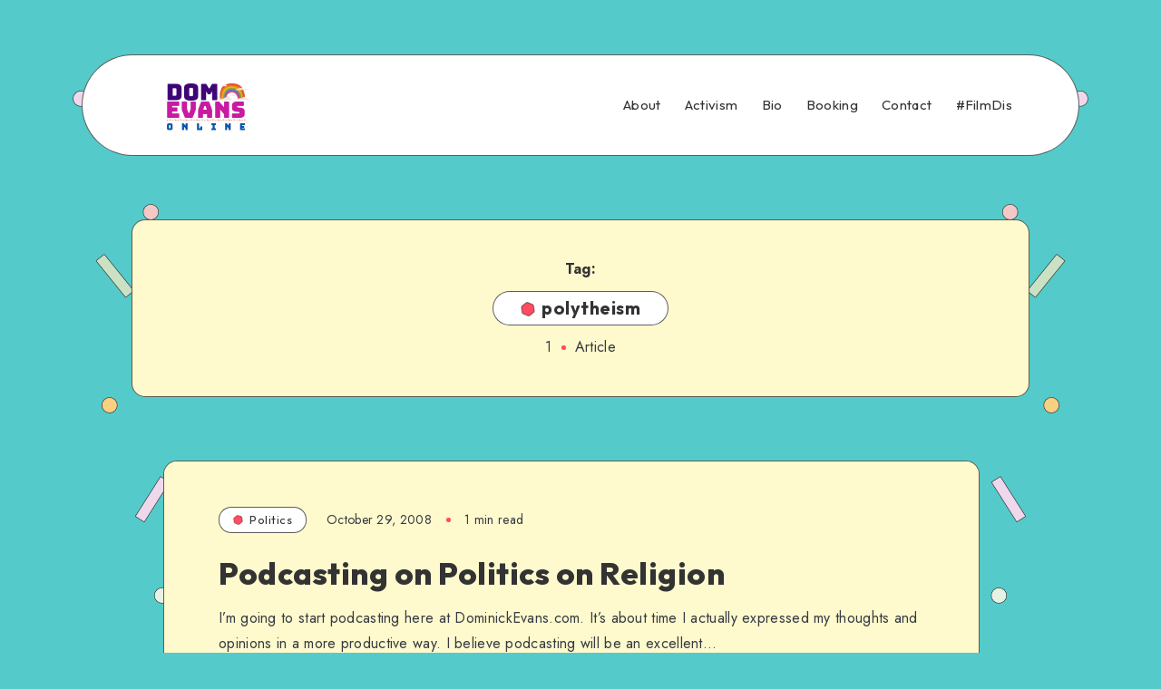

--- FILE ---
content_type: text/html; charset=UTF-8
request_url: https://www.domevansofficial.com/tag/polytheism/
body_size: 45114
content:
<!DOCTYPE html>
<html dir="ltr" lang="en-US" prefix="og: https://ogp.me/ns#" prefix="og: http://ogp.me/ns#">
<head>
    <meta charset="UTF-8">
    <meta name="viewport" content="width=device-width, initial-scale=1, maximum-scale=5">
            <link rel="shortcut icon" href="https://www.domevansofficial.com/wp-content/themes/groovy-child/favicon.png" />
    
    <title>polytheism - Dom Evans</title>

		<!-- All in One SEO 4.9.3 - aioseo.com -->
	<meta name="robots" content="max-image-preview:large" />
	<link rel="canonical" href="https://www.domevansofficial.com/tag/polytheism/" />
	<meta name="generator" content="All in One SEO (AIOSEO) 4.9.3" />
		<script type="application/ld+json" class="aioseo-schema">
			{"@context":"https:\/\/schema.org","@graph":[{"@type":"BreadcrumbList","@id":"https:\/\/www.domevansofficial.com\/tag\/polytheism\/#breadcrumblist","itemListElement":[{"@type":"ListItem","@id":"https:\/\/www.domevansofficial.com#listItem","position":1,"name":"Home","item":"https:\/\/www.domevansofficial.com","nextItem":{"@type":"ListItem","@id":"https:\/\/www.domevansofficial.com\/tag\/polytheism\/#listItem","name":"polytheism"}},{"@type":"ListItem","@id":"https:\/\/www.domevansofficial.com\/tag\/polytheism\/#listItem","position":2,"name":"polytheism","previousItem":{"@type":"ListItem","@id":"https:\/\/www.domevansofficial.com#listItem","name":"Home"}}]},{"@type":"CollectionPage","@id":"https:\/\/www.domevansofficial.com\/tag\/polytheism\/#collectionpage","url":"https:\/\/www.domevansofficial.com\/tag\/polytheism\/","name":"polytheism - Dom Evans","inLanguage":"en-US","isPartOf":{"@id":"https:\/\/www.domevansofficial.com\/#website"},"breadcrumb":{"@id":"https:\/\/www.domevansofficial.com\/tag\/polytheism\/#breadcrumblist"}},{"@type":"Organization","@id":"https:\/\/www.domevansofficial.com\/#organization","name":"Just another WordPress site","description":"The official site of disabled trans queer director\/writer Dom Evans","url":"https:\/\/www.domevansofficial.com\/"},{"@type":"WebSite","@id":"https:\/\/www.domevansofficial.com\/#website","url":"https:\/\/www.domevansofficial.com\/","name":"Dom Evans","description":"The official site of disabled trans queer director\/writer Dom Evans","inLanguage":"en-US","publisher":{"@id":"https:\/\/www.domevansofficial.com\/#organization"}}]}
		</script>
		<!-- All in One SEO -->

<!-- start: Estudio Patagon Meta Tags -->
<meta property="description" content="I&#8217;m going to start podcasting here at DominickEvans.com. It&#8217;s about time I actually expressed my thoughts and opinions in a more productive way. I believe..."/>
<meta property="og:locale" content="en_US" />
<meta property="og:title" content="Tag: &lt;span&gt;polytheism&lt;/span&gt; - Dom Evans"/>
<meta property="og:description" content="I&#8217;m going to start podcasting here at DominickEvans.com. It&#8217;s about time I actually expressed my thoughts and opinions in a more productive way. I believe..."/>
<meta property="og:type" content="object"/>
<meta property="og:url" content="https://www.domevansofficial.com/tag/polytheism/"/>
<meta property="og:site_name" content="Dom Evans"/>
<meta name="twitter:card" content="summary_large_image" />
<meta name="twitter:description" content="I&#8217;m going to start podcasting here at DominickEvans.com. It&#8217;s about time I actually expressed my thoughts and opinions in a more productive way. I believe..." />
<meta name="twitter:title" content="Tag: &lt;span&gt;polytheism&lt;/span&gt; - Dom Evans" />
<!-- end: Estudio Patagon Meta Tags -->
<link rel='dns-prefetch' href='//fonts.googleapis.com' />
<link rel="alternate" type="application/rss+xml" title="Dom Evans &raquo; Feed" href="https://www.domevansofficial.com/feed/" />
<link rel="alternate" type="application/rss+xml" title="Dom Evans &raquo; Comments Feed" href="https://www.domevansofficial.com/comments/feed/" />
<link rel="alternate" type="application/rss+xml" title="Dom Evans &raquo; polytheism Tag Feed" href="https://www.domevansofficial.com/tag/polytheism/feed/" />
		<!-- This site uses the Google Analytics by MonsterInsights plugin v9.11.1 - Using Analytics tracking - https://www.monsterinsights.com/ -->
		<!-- Note: MonsterInsights is not currently configured on this site. The site owner needs to authenticate with Google Analytics in the MonsterInsights settings panel. -->
					<!-- No tracking code set -->
				<!-- / Google Analytics by MonsterInsights -->
		<style id='wp-img-auto-sizes-contain-inline-css'>
img:is([sizes=auto i],[sizes^="auto," i]){contain-intrinsic-size:3000px 1500px}
/*# sourceURL=wp-img-auto-sizes-contain-inline-css */
</style>
<style id='wp-emoji-styles-inline-css'>

	img.wp-smiley, img.emoji {
		display: inline !important;
		border: none !important;
		box-shadow: none !important;
		height: 1em !important;
		width: 1em !important;
		margin: 0 0.07em !important;
		vertical-align: -0.1em !important;
		background: none !important;
		padding: 0 !important;
	}
/*# sourceURL=wp-emoji-styles-inline-css */
</style>
<style id='wp-block-library-inline-css'>
:root{--wp-block-synced-color:#7a00df;--wp-block-synced-color--rgb:122,0,223;--wp-bound-block-color:var(--wp-block-synced-color);--wp-editor-canvas-background:#ddd;--wp-admin-theme-color:#007cba;--wp-admin-theme-color--rgb:0,124,186;--wp-admin-theme-color-darker-10:#006ba1;--wp-admin-theme-color-darker-10--rgb:0,107,160.5;--wp-admin-theme-color-darker-20:#005a87;--wp-admin-theme-color-darker-20--rgb:0,90,135;--wp-admin-border-width-focus:2px}@media (min-resolution:192dpi){:root{--wp-admin-border-width-focus:1.5px}}.wp-element-button{cursor:pointer}:root .has-very-light-gray-background-color{background-color:#eee}:root .has-very-dark-gray-background-color{background-color:#313131}:root .has-very-light-gray-color{color:#eee}:root .has-very-dark-gray-color{color:#313131}:root .has-vivid-green-cyan-to-vivid-cyan-blue-gradient-background{background:linear-gradient(135deg,#00d084,#0693e3)}:root .has-purple-crush-gradient-background{background:linear-gradient(135deg,#34e2e4,#4721fb 50%,#ab1dfe)}:root .has-hazy-dawn-gradient-background{background:linear-gradient(135deg,#faaca8,#dad0ec)}:root .has-subdued-olive-gradient-background{background:linear-gradient(135deg,#fafae1,#67a671)}:root .has-atomic-cream-gradient-background{background:linear-gradient(135deg,#fdd79a,#004a59)}:root .has-nightshade-gradient-background{background:linear-gradient(135deg,#330968,#31cdcf)}:root .has-midnight-gradient-background{background:linear-gradient(135deg,#020381,#2874fc)}:root{--wp--preset--font-size--normal:16px;--wp--preset--font-size--huge:42px}.has-regular-font-size{font-size:1em}.has-larger-font-size{font-size:2.625em}.has-normal-font-size{font-size:var(--wp--preset--font-size--normal)}.has-huge-font-size{font-size:var(--wp--preset--font-size--huge)}.has-text-align-center{text-align:center}.has-text-align-left{text-align:left}.has-text-align-right{text-align:right}.has-fit-text{white-space:nowrap!important}#end-resizable-editor-section{display:none}.aligncenter{clear:both}.items-justified-left{justify-content:flex-start}.items-justified-center{justify-content:center}.items-justified-right{justify-content:flex-end}.items-justified-space-between{justify-content:space-between}.screen-reader-text{border:0;clip-path:inset(50%);height:1px;margin:-1px;overflow:hidden;padding:0;position:absolute;width:1px;word-wrap:normal!important}.screen-reader-text:focus{background-color:#ddd;clip-path:none;color:#444;display:block;font-size:1em;height:auto;left:5px;line-height:normal;padding:15px 23px 14px;text-decoration:none;top:5px;width:auto;z-index:100000}html :where(.has-border-color){border-style:solid}html :where([style*=border-top-color]){border-top-style:solid}html :where([style*=border-right-color]){border-right-style:solid}html :where([style*=border-bottom-color]){border-bottom-style:solid}html :where([style*=border-left-color]){border-left-style:solid}html :where([style*=border-width]){border-style:solid}html :where([style*=border-top-width]){border-top-style:solid}html :where([style*=border-right-width]){border-right-style:solid}html :where([style*=border-bottom-width]){border-bottom-style:solid}html :where([style*=border-left-width]){border-left-style:solid}html :where(img[class*=wp-image-]){height:auto;max-width:100%}:where(figure){margin:0 0 1em}html :where(.is-position-sticky){--wp-admin--admin-bar--position-offset:var(--wp-admin--admin-bar--height,0px)}@media screen and (max-width:600px){html :where(.is-position-sticky){--wp-admin--admin-bar--position-offset:0px}}

/*# sourceURL=wp-block-library-inline-css */
</style><style id='global-styles-inline-css'>
:root{--wp--preset--aspect-ratio--square: 1;--wp--preset--aspect-ratio--4-3: 4/3;--wp--preset--aspect-ratio--3-4: 3/4;--wp--preset--aspect-ratio--3-2: 3/2;--wp--preset--aspect-ratio--2-3: 2/3;--wp--preset--aspect-ratio--16-9: 16/9;--wp--preset--aspect-ratio--9-16: 9/16;--wp--preset--color--black: #000000;--wp--preset--color--cyan-bluish-gray: #abb8c3;--wp--preset--color--white: #ffffff;--wp--preset--color--pale-pink: #f78da7;--wp--preset--color--vivid-red: #cf2e2e;--wp--preset--color--luminous-vivid-orange: #ff6900;--wp--preset--color--luminous-vivid-amber: #fcb900;--wp--preset--color--light-green-cyan: #7bdcb5;--wp--preset--color--vivid-green-cyan: #00d084;--wp--preset--color--pale-cyan-blue: #8ed1fc;--wp--preset--color--vivid-cyan-blue: #0693e3;--wp--preset--color--vivid-purple: #9b51e0;--wp--preset--gradient--vivid-cyan-blue-to-vivid-purple: linear-gradient(135deg,rgb(6,147,227) 0%,rgb(155,81,224) 100%);--wp--preset--gradient--light-green-cyan-to-vivid-green-cyan: linear-gradient(135deg,rgb(122,220,180) 0%,rgb(0,208,130) 100%);--wp--preset--gradient--luminous-vivid-amber-to-luminous-vivid-orange: linear-gradient(135deg,rgb(252,185,0) 0%,rgb(255,105,0) 100%);--wp--preset--gradient--luminous-vivid-orange-to-vivid-red: linear-gradient(135deg,rgb(255,105,0) 0%,rgb(207,46,46) 100%);--wp--preset--gradient--very-light-gray-to-cyan-bluish-gray: linear-gradient(135deg,rgb(238,238,238) 0%,rgb(169,184,195) 100%);--wp--preset--gradient--cool-to-warm-spectrum: linear-gradient(135deg,rgb(74,234,220) 0%,rgb(151,120,209) 20%,rgb(207,42,186) 40%,rgb(238,44,130) 60%,rgb(251,105,98) 80%,rgb(254,248,76) 100%);--wp--preset--gradient--blush-light-purple: linear-gradient(135deg,rgb(255,206,236) 0%,rgb(152,150,240) 100%);--wp--preset--gradient--blush-bordeaux: linear-gradient(135deg,rgb(254,205,165) 0%,rgb(254,45,45) 50%,rgb(107,0,62) 100%);--wp--preset--gradient--luminous-dusk: linear-gradient(135deg,rgb(255,203,112) 0%,rgb(199,81,192) 50%,rgb(65,88,208) 100%);--wp--preset--gradient--pale-ocean: linear-gradient(135deg,rgb(255,245,203) 0%,rgb(182,227,212) 50%,rgb(51,167,181) 100%);--wp--preset--gradient--electric-grass: linear-gradient(135deg,rgb(202,248,128) 0%,rgb(113,206,126) 100%);--wp--preset--gradient--midnight: linear-gradient(135deg,rgb(2,3,129) 0%,rgb(40,116,252) 100%);--wp--preset--font-size--small: 13px;--wp--preset--font-size--medium: 20px;--wp--preset--font-size--large: 36px;--wp--preset--font-size--x-large: 42px;--wp--preset--spacing--20: 0.44rem;--wp--preset--spacing--30: 0.67rem;--wp--preset--spacing--40: 1rem;--wp--preset--spacing--50: 1.5rem;--wp--preset--spacing--60: 2.25rem;--wp--preset--spacing--70: 3.38rem;--wp--preset--spacing--80: 5.06rem;--wp--preset--shadow--natural: 6px 6px 9px rgba(0, 0, 0, 0.2);--wp--preset--shadow--deep: 12px 12px 50px rgba(0, 0, 0, 0.4);--wp--preset--shadow--sharp: 6px 6px 0px rgba(0, 0, 0, 0.2);--wp--preset--shadow--outlined: 6px 6px 0px -3px rgb(255, 255, 255), 6px 6px rgb(0, 0, 0);--wp--preset--shadow--crisp: 6px 6px 0px rgb(0, 0, 0);}:where(.is-layout-flex){gap: 0.5em;}:where(.is-layout-grid){gap: 0.5em;}body .is-layout-flex{display: flex;}.is-layout-flex{flex-wrap: wrap;align-items: center;}.is-layout-flex > :is(*, div){margin: 0;}body .is-layout-grid{display: grid;}.is-layout-grid > :is(*, div){margin: 0;}:where(.wp-block-columns.is-layout-flex){gap: 2em;}:where(.wp-block-columns.is-layout-grid){gap: 2em;}:where(.wp-block-post-template.is-layout-flex){gap: 1.25em;}:where(.wp-block-post-template.is-layout-grid){gap: 1.25em;}.has-black-color{color: var(--wp--preset--color--black) !important;}.has-cyan-bluish-gray-color{color: var(--wp--preset--color--cyan-bluish-gray) !important;}.has-white-color{color: var(--wp--preset--color--white) !important;}.has-pale-pink-color{color: var(--wp--preset--color--pale-pink) !important;}.has-vivid-red-color{color: var(--wp--preset--color--vivid-red) !important;}.has-luminous-vivid-orange-color{color: var(--wp--preset--color--luminous-vivid-orange) !important;}.has-luminous-vivid-amber-color{color: var(--wp--preset--color--luminous-vivid-amber) !important;}.has-light-green-cyan-color{color: var(--wp--preset--color--light-green-cyan) !important;}.has-vivid-green-cyan-color{color: var(--wp--preset--color--vivid-green-cyan) !important;}.has-pale-cyan-blue-color{color: var(--wp--preset--color--pale-cyan-blue) !important;}.has-vivid-cyan-blue-color{color: var(--wp--preset--color--vivid-cyan-blue) !important;}.has-vivid-purple-color{color: var(--wp--preset--color--vivid-purple) !important;}.has-black-background-color{background-color: var(--wp--preset--color--black) !important;}.has-cyan-bluish-gray-background-color{background-color: var(--wp--preset--color--cyan-bluish-gray) !important;}.has-white-background-color{background-color: var(--wp--preset--color--white) !important;}.has-pale-pink-background-color{background-color: var(--wp--preset--color--pale-pink) !important;}.has-vivid-red-background-color{background-color: var(--wp--preset--color--vivid-red) !important;}.has-luminous-vivid-orange-background-color{background-color: var(--wp--preset--color--luminous-vivid-orange) !important;}.has-luminous-vivid-amber-background-color{background-color: var(--wp--preset--color--luminous-vivid-amber) !important;}.has-light-green-cyan-background-color{background-color: var(--wp--preset--color--light-green-cyan) !important;}.has-vivid-green-cyan-background-color{background-color: var(--wp--preset--color--vivid-green-cyan) !important;}.has-pale-cyan-blue-background-color{background-color: var(--wp--preset--color--pale-cyan-blue) !important;}.has-vivid-cyan-blue-background-color{background-color: var(--wp--preset--color--vivid-cyan-blue) !important;}.has-vivid-purple-background-color{background-color: var(--wp--preset--color--vivid-purple) !important;}.has-black-border-color{border-color: var(--wp--preset--color--black) !important;}.has-cyan-bluish-gray-border-color{border-color: var(--wp--preset--color--cyan-bluish-gray) !important;}.has-white-border-color{border-color: var(--wp--preset--color--white) !important;}.has-pale-pink-border-color{border-color: var(--wp--preset--color--pale-pink) !important;}.has-vivid-red-border-color{border-color: var(--wp--preset--color--vivid-red) !important;}.has-luminous-vivid-orange-border-color{border-color: var(--wp--preset--color--luminous-vivid-orange) !important;}.has-luminous-vivid-amber-border-color{border-color: var(--wp--preset--color--luminous-vivid-amber) !important;}.has-light-green-cyan-border-color{border-color: var(--wp--preset--color--light-green-cyan) !important;}.has-vivid-green-cyan-border-color{border-color: var(--wp--preset--color--vivid-green-cyan) !important;}.has-pale-cyan-blue-border-color{border-color: var(--wp--preset--color--pale-cyan-blue) !important;}.has-vivid-cyan-blue-border-color{border-color: var(--wp--preset--color--vivid-cyan-blue) !important;}.has-vivid-purple-border-color{border-color: var(--wp--preset--color--vivid-purple) !important;}.has-vivid-cyan-blue-to-vivid-purple-gradient-background{background: var(--wp--preset--gradient--vivid-cyan-blue-to-vivid-purple) !important;}.has-light-green-cyan-to-vivid-green-cyan-gradient-background{background: var(--wp--preset--gradient--light-green-cyan-to-vivid-green-cyan) !important;}.has-luminous-vivid-amber-to-luminous-vivid-orange-gradient-background{background: var(--wp--preset--gradient--luminous-vivid-amber-to-luminous-vivid-orange) !important;}.has-luminous-vivid-orange-to-vivid-red-gradient-background{background: var(--wp--preset--gradient--luminous-vivid-orange-to-vivid-red) !important;}.has-very-light-gray-to-cyan-bluish-gray-gradient-background{background: var(--wp--preset--gradient--very-light-gray-to-cyan-bluish-gray) !important;}.has-cool-to-warm-spectrum-gradient-background{background: var(--wp--preset--gradient--cool-to-warm-spectrum) !important;}.has-blush-light-purple-gradient-background{background: var(--wp--preset--gradient--blush-light-purple) !important;}.has-blush-bordeaux-gradient-background{background: var(--wp--preset--gradient--blush-bordeaux) !important;}.has-luminous-dusk-gradient-background{background: var(--wp--preset--gradient--luminous-dusk) !important;}.has-pale-ocean-gradient-background{background: var(--wp--preset--gradient--pale-ocean) !important;}.has-electric-grass-gradient-background{background: var(--wp--preset--gradient--electric-grass) !important;}.has-midnight-gradient-background{background: var(--wp--preset--gradient--midnight) !important;}.has-small-font-size{font-size: var(--wp--preset--font-size--small) !important;}.has-medium-font-size{font-size: var(--wp--preset--font-size--medium) !important;}.has-large-font-size{font-size: var(--wp--preset--font-size--large) !important;}.has-x-large-font-size{font-size: var(--wp--preset--font-size--x-large) !important;}
/*# sourceURL=global-styles-inline-css */
</style>

<style id='classic-theme-styles-inline-css'>
/*! This file is auto-generated */
.wp-block-button__link{color:#fff;background-color:#32373c;border-radius:9999px;box-shadow:none;text-decoration:none;padding:calc(.667em + 2px) calc(1.333em + 2px);font-size:1.125em}.wp-block-file__button{background:#32373c;color:#fff;text-decoration:none}
/*# sourceURL=/wp-includes/css/classic-themes.min.css */
</style>
<link rel='stylesheet' id='contact-form-7-css' href='https://www.domevansofficial.com/wp-content/plugins/contact-form-7/includes/css/styles.css?ver=6.1.4' media='all' />
<link rel="preload" as="style" id='epcl-plugins-css' onload="this.onload=null;this.rel=`stylesheet`"  href='https://www.domevansofficial.com/wp-content/themes/groovy/assets/dist/plugins.min.css?ver=2.3.0' media='all' />
<link rel="preload" as="style" id='epcl-google-fonts-css' onload="this.onload=null;this.rel=`stylesheet`"  href='https://fonts.googleapis.com/css?family=Jost%3A400%2C400i%2C500%2C600%2C700%2C700i%7COutfit%3A400%2C700%2C800&#038;subset=latin%2Clatin-ext&#038;display=swap' media='all' />
<link rel='stylesheet' id='groovy-child-css-css' href='https://www.domevansofficial.com/wp-content/themes/groovy-child/style.css?ver=6.9' media='all' />
<script src="https://www.domevansofficial.com/wp-includes/js/jquery/jquery.min.js?ver=3.7.1" id="jquery-core-js"></script>
<script src="https://www.domevansofficial.com/wp-includes/js/jquery/jquery-migrate.min.js?ver=3.4.1" id="jquery-migrate-js"></script>
<link rel="https://api.w.org/" href="https://www.domevansofficial.com/wp-json/" /><link rel="alternate" title="JSON" type="application/json" href="https://www.domevansofficial.com/wp-json/wp/v2/tags/327" /><link rel="EditURI" type="application/rsd+xml" title="RSD" href="https://www.domevansofficial.com/xmlrpc.php?rsd" />
<meta name="generator" content="WordPress 6.9" />
<style type="text/css">
			.aiovg-player {
				display: block;
				position: relative;
				border-radius: 3px;
				padding-bottom: 56.25%;
				width: 100%;
				height: 0;	
				overflow: hidden;
			}
			
			.aiovg-player iframe,
			.aiovg-player .video-js,
			.aiovg-player .plyr {
				--plyr-color-main: #00b2ff;
				position: absolute;
				inset: 0;	
				margin: 0;
				padding: 0;
				width: 100%;
				height: 100%;
			}
		</style>        <style id="epcl-theme-critical-css">:root{--epcl-font-family:"Jost","Source Sans Pro",serif;--epcl-title-font-family:"Outfit",sans-serif;--epcl-title-font-weight:800;--epcl-sidebar-title-font-family:"Outfit",sans-serif;--epcl-sidebar-title-font-weight:800;--epcl-font-size:16px;--epcl-main-color:#FF4C60;--epcl-secondary-color:#FED267;--epcl-titles-color:#333;--epcl-text-color:#353A44;--epcl-black-color:#333;--epcl-background-color:#54CBCA;--epcl-content-background-color:#FFFACD;--epcl-boxes-border-radius:15px;--epcl-border-color:rgba(39,39,39,0.75);--epcl-boxes-shadow:0px 0px 0px 0px #333;--epcl-small-shadow:2px 2px 0px 0px #333;--epcl-medium-shadow:4px 4px 0px 0px #333;--epcl-transition-bezier:cubic-bezier(.5,2.5,.7,.7)}.clear{clear:both;display:block;overflow:hidden;visibility:hidden;width:0;height:0}.clearfix:after,.clearfix:before,.grid-100:after,.grid-100:before,.grid-10:after,.grid-10:before,.grid-15:after,.grid-15:before,.grid-20:after,.grid-20:before,.grid-25:after,.grid-25:before,.grid-30:after,.grid-30:before,.grid-33:after,.grid-33:before,.grid-35:after,.grid-35:before,.grid-40:after,.grid-40:before,.grid-45:after,.grid-45:before,.grid-50:after,.grid-50:before,.grid-55:after,.grid-55:before,.grid-5:after,.grid-5:before,.grid-60:after,.grid-60:before,.grid-65:after,.grid-65:before,.grid-66:after,.grid-66:before,.grid-70:after,.grid-70:before,.grid-75:after,.grid-75:before,.grid-80:after,.grid-80:before,.grid-85:after,.grid-85:before,.grid-90:after,.grid-90:before,.grid-95:after,.grid-95:before,.grid-container:after,.grid-container:before,.mobile-grid-100:after,.mobile-grid-100:before,.mobile-grid-10:after,.mobile-grid-10:before,.mobile-grid-15:after,.mobile-grid-15:before,.mobile-grid-20:after,.mobile-grid-20:before,.mobile-grid-25:after,.mobile-grid-25:before,.mobile-grid-30:after,.mobile-grid-30:before,.mobile-grid-33:after,.mobile-grid-33:before,.mobile-grid-35:after,.mobile-grid-35:before,.mobile-grid-40:after,.mobile-grid-40:before,.mobile-grid-45:after,.mobile-grid-45:before,.mobile-grid-50:after,.mobile-grid-50:before,.mobile-grid-55:after,.mobile-grid-55:before,.mobile-grid-5:after,.mobile-grid-5:before,.mobile-grid-60:after,.mobile-grid-60:before,.mobile-grid-65:after,.mobile-grid-65:before,.mobile-grid-66:after,.mobile-grid-66:before,.mobile-grid-70:after,.mobile-grid-70:before,.mobile-grid-75:after,.mobile-grid-75:before,.mobile-grid-80:after,.mobile-grid-80:before,.mobile-grid-85:after,.mobile-grid-85:before,.mobile-grid-90:after,.mobile-grid-90:before,.mobile-grid-95:after,.mobile-grid-95:before,.tablet-grid-100:after,.tablet-grid-100:before,.tablet-grid-10:after,.tablet-grid-10:before,.tablet-grid-15:after,.tablet-grid-15:before,.tablet-grid-20:after,.tablet-grid-20:before,.tablet-grid-25:after,.tablet-grid-25:before,.tablet-grid-30:after,.tablet-grid-30:before,.tablet-grid-33:after,.tablet-grid-33:before,.tablet-grid-35:after,.tablet-grid-35:before,.tablet-grid-40:after,.tablet-grid-40:before,.tablet-grid-45:after,.tablet-grid-45:before,.tablet-grid-50:after,.tablet-grid-50:before,.tablet-grid-55:after,.tablet-grid-55:before,.tablet-grid-5:after,.tablet-grid-5:before,.tablet-grid-60:after,.tablet-grid-60:before,.tablet-grid-65:after,.tablet-grid-65:before,.tablet-grid-66:after,.tablet-grid-66:before,.tablet-grid-70:after,.tablet-grid-70:before,.tablet-grid-75:after,.tablet-grid-75:before,.tablet-grid-80:after,.tablet-grid-80:before,.tablet-grid-85:after,.tablet-grid-85:before,.tablet-grid-90:after,.tablet-grid-90:before,.tablet-grid-95:after,.tablet-grid-95:before{content:".";display:block;overflow:hidden;visibility:hidden;font-size:0;line-height:0;width:0;height:0}.clearfix:after,.grid-100:after,.grid-10:after,.grid-15:after,.grid-20:after,.grid-25:after,.grid-30:after,.grid-33:after,.grid-35:after,.grid-40:after,.grid-45:after,.grid-50:after,.grid-55:after,.grid-5:after,.grid-60:after,.grid-65:after,.grid-66:after,.grid-70:after,.grid-75:after,.grid-80:after,.grid-85:after,.grid-90:after,.grid-95:after,.grid-container:after,.mobile-grid-100:after,.mobile-grid-10:after,.mobile-grid-15:after,.mobile-grid-20:after,.mobile-grid-25:after,.mobile-grid-30:after,.mobile-grid-33:after,.mobile-grid-35:after,.mobile-grid-40:after,.mobile-grid-45:after,.mobile-grid-50:after,.mobile-grid-55:after,.mobile-grid-5:after,.mobile-grid-60:after,.mobile-grid-65:after,.mobile-grid-66:after,.mobile-grid-70:after,.mobile-grid-75:after,.mobile-grid-80:after,.mobile-grid-85:after,.mobile-grid-90:after,.mobile-grid-95:after,.tablet-grid-100:after,.tablet-grid-10:after,.tablet-grid-15:after,.tablet-grid-20:after,.tablet-grid-25:after,.tablet-grid-30:after,.tablet-grid-33:after,.tablet-grid-35:after,.tablet-grid-40:after,.tablet-grid-45:after,.tablet-grid-50:after,.tablet-grid-55:after,.tablet-grid-5:after,.tablet-grid-60:after,.tablet-grid-65:after,.tablet-grid-66:after,.tablet-grid-70:after,.tablet-grid-75:after,.tablet-grid-80:after,.tablet-grid-85:after,.tablet-grid-90:after,.tablet-grid-95:after{clear:both}.grid-container{margin-left:auto;margin-right:auto;max-width:1240px;padding-left:20px;padding-right:20px}.grid-10,.grid-100,.grid-15,.grid-20,.grid-25,.grid-30,.grid-33,.grid-35,.grid-40,.grid-45,.grid-5,.grid-50,.grid-55,.grid-60,.grid-65,.grid-66,.grid-70,.grid-75,.grid-80,.grid-85,.grid-90,.grid-95,.mobile-grid-10,.mobile-grid-100,.mobile-grid-15,.mobile-grid-20,.mobile-grid-25,.mobile-grid-30,.mobile-grid-33,.mobile-grid-35,.mobile-grid-40,.mobile-grid-45,.mobile-grid-5,.mobile-grid-50,.mobile-grid-55,.mobile-grid-60,.mobile-grid-65,.mobile-grid-66,.mobile-grid-70,.mobile-grid-75,.mobile-grid-80,.mobile-grid-85,.mobile-grid-90,.mobile-grid-95,.tablet-grid-10,.tablet-grid-100,.tablet-grid-15,.tablet-grid-20,.tablet-grid-25,.tablet-grid-30,.tablet-grid-33,.tablet-grid-35,.tablet-grid-40,.tablet-grid-45,.tablet-grid-5,.tablet-grid-50,.tablet-grid-55,.tablet-grid-60,.tablet-grid-65,.tablet-grid-66,.tablet-grid-70,.tablet-grid-75,.tablet-grid-80,.tablet-grid-85,.tablet-grid-90,.tablet-grid-95{-webkit-box-sizing:border-box;box-sizing:border-box;padding-left:20px;padding-right:20px}.grid-parent{padding-left:0;padding-right:0}@media screen and (max-width:767px){.mobile-pull-10,.mobile-pull-15,.mobile-pull-20,.mobile-pull-25,.mobile-pull-30,.mobile-pull-33,.mobile-pull-35,.mobile-pull-40,.mobile-pull-45,.mobile-pull-5,.mobile-pull-50,.mobile-pull-55,.mobile-pull-60,.mobile-pull-65,.mobile-pull-66,.mobile-pull-70,.mobile-pull-75,.mobile-pull-80,.mobile-pull-85,.mobile-pull-90,.mobile-pull-95,.mobile-push-10,.mobile-push-15,.mobile-push-20,.mobile-push-25,.mobile-push-30,.mobile-push-33,.mobile-push-35,.mobile-push-40,.mobile-push-45,.mobile-push-5,.mobile-push-50,.mobile-push-55,.mobile-push-60,.mobile-push-65,.mobile-push-66,.mobile-push-70,.mobile-push-75,.mobile-push-80,.mobile-push-85,.mobile-push-90,.mobile-push-95{position:relative}.hide-on-mobile{display:none!important}.mobile-grid-5{float:left;width:5%}.mobile-prefix-5{margin-left:5%}.mobile-suffix-5{margin-right:5%}.mobile-push-5{left:5%}.mobile-pull-5{left:-5%}.mobile-grid-10{float:left;width:10%}.mobile-prefix-10{margin-left:10%}.mobile-suffix-10{margin-right:10%}.mobile-push-10{left:10%}.mobile-pull-10{left:-10%}.mobile-grid-15{float:left;width:15%}.mobile-prefix-15{margin-left:15%}.mobile-suffix-15{margin-right:15%}.mobile-push-15{left:15%}.mobile-pull-15{left:-15%}.mobile-grid-20{float:left;width:20%}.mobile-prefix-20{margin-left:20%}.mobile-suffix-20{margin-right:20%}.mobile-push-20{left:20%}.mobile-pull-20{left:-20%}.mobile-grid-25{float:left;width:25%}.mobile-prefix-25{margin-left:25%}.mobile-suffix-25{margin-right:25%}.mobile-push-25{left:25%}.mobile-pull-25{left:-25%}.mobile-grid-30{float:left;width:30%}.mobile-prefix-30{margin-left:30%}.mobile-suffix-30{margin-right:30%}.mobile-push-30{left:30%}.mobile-pull-30{left:-30%}.mobile-grid-35{float:left;width:35%}.mobile-prefix-35{margin-left:35%}.mobile-suffix-35{margin-right:35%}.mobile-push-35{left:35%}.mobile-pull-35{left:-35%}.mobile-grid-40{float:left;width:40%}.mobile-prefix-40{margin-left:40%}.mobile-suffix-40{margin-right:40%}.mobile-push-40{left:40%}.mobile-pull-40{left:-40%}.mobile-grid-45{float:left;width:45%}.mobile-prefix-45{margin-left:45%}.mobile-suffix-45{margin-right:45%}.mobile-push-45{left:45%}.mobile-pull-45{left:-45%}.mobile-grid-50{float:left;width:50%}.mobile-prefix-50{margin-left:50%}.mobile-suffix-50{margin-right:50%}.mobile-push-50{left:50%}.mobile-pull-50{left:-50%}.mobile-grid-55{float:left;width:55%}.mobile-prefix-55{margin-left:55%}.mobile-suffix-55{margin-right:55%}.mobile-push-55{left:55%}.mobile-pull-55{left:-55%}.mobile-grid-60{float:left;width:60%}.mobile-prefix-60{margin-left:60%}.mobile-suffix-60{margin-right:60%}.mobile-push-60{left:60%}.mobile-pull-60{left:-60%}.mobile-grid-65{float:left;width:65%}.mobile-prefix-65{margin-left:65%}.mobile-suffix-65{margin-right:65%}.mobile-push-65{left:65%}.mobile-pull-65{left:-65%}.mobile-grid-70{float:left;width:70%}.mobile-prefix-70{margin-left:70%}.mobile-suffix-70{margin-right:70%}.mobile-push-70{left:70%}.mobile-pull-70{left:-70%}.mobile-grid-75{float:left;width:75%}.mobile-prefix-75{margin-left:75%}.mobile-suffix-75{margin-right:75%}.mobile-push-75{left:75%}.mobile-pull-75{left:-75%}.mobile-grid-80{float:left;width:80%}.mobile-prefix-80{margin-left:80%}.mobile-suffix-80{margin-right:80%}.mobile-push-80{left:80%}.mobile-pull-80{left:-80%}.mobile-grid-85{float:left;width:85%}.mobile-prefix-85{margin-left:85%}.mobile-suffix-85{margin-right:85%}.mobile-push-85{left:85%}.mobile-pull-85{left:-85%}.mobile-grid-90{float:left;width:90%}.mobile-prefix-90{margin-left:90%}.mobile-suffix-90{margin-right:90%}.mobile-push-90{left:90%}.mobile-pull-90{left:-90%}.mobile-grid-95{float:left;width:95%}.mobile-prefix-95{margin-left:95%}.mobile-suffix-95{margin-right:95%}.mobile-push-95{left:95%}.mobile-pull-95{left:-95%}.mobile-grid-33{float:left;width:33.33333%}.mobile-prefix-33{margin-left:33.33333%}.mobile-suffix-33{margin-right:33.33333%}.mobile-push-33{left:33.33333%}.mobile-pull-33{left:-33.33333%}.mobile-grid-66{float:left;width:66.66667%}.mobile-prefix-66{margin-left:66.66667%}.mobile-suffix-66{margin-right:66.66667%}.mobile-push-66{left:66.66667%}.mobile-pull-66{left:-66.66667%}.mobile-grid-100{clear:both;width:100%}}@media screen and (min-width:768px) and (max-width:1023px){.tablet-pull-10,.tablet-pull-15,.tablet-pull-20,.tablet-pull-25,.tablet-pull-30,.tablet-pull-33,.tablet-pull-35,.tablet-pull-40,.tablet-pull-45,.tablet-pull-5,.tablet-pull-50,.tablet-pull-55,.tablet-pull-60,.tablet-pull-65,.tablet-pull-66,.tablet-pull-70,.tablet-pull-75,.tablet-pull-80,.tablet-pull-85,.tablet-pull-90,.tablet-pull-95,.tablet-push-10,.tablet-push-15,.tablet-push-20,.tablet-push-25,.tablet-push-30,.tablet-push-33,.tablet-push-35,.tablet-push-40,.tablet-push-45,.tablet-push-5,.tablet-push-50,.tablet-push-55,.tablet-push-60,.tablet-push-65,.tablet-push-66,.tablet-push-70,.tablet-push-75,.tablet-push-80,.tablet-push-85,.tablet-push-90,.tablet-push-95{position:relative}.hide-on-tablet{display:none!important}.tablet-grid-5{float:left;width:5%}.tablet-prefix-5{margin-left:5%}.tablet-suffix-5{margin-right:5%}.tablet-push-5{left:5%}.tablet-pull-5{left:-5%}.tablet-grid-10{float:left;width:10%}.tablet-prefix-10{margin-left:10%}.tablet-suffix-10{margin-right:10%}.tablet-push-10{left:10%}.tablet-pull-10{left:-10%}.tablet-grid-15{float:left;width:15%}.tablet-prefix-15{margin-left:15%}.tablet-suffix-15{margin-right:15%}.tablet-push-15{left:15%}.tablet-pull-15{left:-15%}.tablet-grid-20{float:left;width:20%}.tablet-prefix-20{margin-left:20%}.tablet-suffix-20{margin-right:20%}.tablet-push-20{left:20%}.tablet-pull-20{left:-20%}.tablet-grid-25{float:left;width:25%}.tablet-prefix-25{margin-left:25%}.tablet-suffix-25{margin-right:25%}.tablet-push-25{left:25%}.tablet-pull-25{left:-25%}.tablet-grid-30{float:left;width:30%}.tablet-prefix-30{margin-left:30%}.tablet-suffix-30{margin-right:30%}.tablet-push-30{left:30%}.tablet-pull-30{left:-30%}.tablet-grid-35{float:left;width:35%}.tablet-prefix-35{margin-left:35%}.tablet-suffix-35{margin-right:35%}.tablet-push-35{left:35%}.tablet-pull-35{left:-35%}.tablet-grid-40{float:left;width:40%}.tablet-prefix-40{margin-left:40%}.tablet-suffix-40{margin-right:40%}.tablet-push-40{left:40%}.tablet-pull-40{left:-40%}.tablet-grid-45{float:left;width:45%}.tablet-prefix-45{margin-left:45%}.tablet-suffix-45{margin-right:45%}.tablet-push-45{left:45%}.tablet-pull-45{left:-45%}.tablet-grid-50{float:left;width:50%}.tablet-prefix-50{margin-left:50%}.tablet-suffix-50{margin-right:50%}.tablet-push-50{left:50%}.tablet-pull-50{left:-50%}.tablet-grid-55{float:left;width:55%}.tablet-prefix-55{margin-left:55%}.tablet-suffix-55{margin-right:55%}.tablet-push-55{left:55%}.tablet-pull-55{left:-55%}.tablet-grid-60{float:left;width:60%}.tablet-prefix-60{margin-left:60%}.tablet-suffix-60{margin-right:60%}.tablet-push-60{left:60%}.tablet-pull-60{left:-60%}.tablet-grid-65{float:left;width:65%}.tablet-prefix-65{margin-left:65%}.tablet-suffix-65{margin-right:65%}.tablet-push-65{left:65%}.tablet-pull-65{left:-65%}.tablet-grid-70{float:left;width:70%}.tablet-prefix-70{margin-left:70%}.tablet-suffix-70{margin-right:70%}.tablet-push-70{left:70%}.tablet-pull-70{left:-70%}.tablet-grid-75{float:left;width:75%}.tablet-prefix-75{margin-left:75%}.tablet-suffix-75{margin-right:75%}.tablet-push-75{left:75%}.tablet-pull-75{left:-75%}.tablet-grid-80{float:left;width:80%}.tablet-prefix-80{margin-left:80%}.tablet-suffix-80{margin-right:80%}.tablet-push-80{left:80%}.tablet-pull-80{left:-80%}.tablet-grid-85{float:left;width:85%}.tablet-prefix-85{margin-left:85%}.tablet-suffix-85{margin-right:85%}.tablet-push-85{left:85%}.tablet-pull-85{left:-85%}.tablet-grid-90{float:left;width:90%}.tablet-prefix-90{margin-left:90%}.tablet-suffix-90{margin-right:90%}.tablet-push-90{left:90%}.tablet-pull-90{left:-90%}.tablet-grid-95{float:left;width:95%}.tablet-prefix-95{margin-left:95%}.tablet-suffix-95{margin-right:95%}.tablet-push-95{left:95%}.tablet-pull-95{left:-95%}.tablet-grid-33{float:left;width:33.33333%}.tablet-prefix-33{margin-left:33.33333%}.tablet-suffix-33{margin-right:33.33333%}.tablet-push-33{left:33.33333%}.tablet-pull-33{left:-33.33333%}.tablet-grid-66{float:left;width:66.66667%}.tablet-prefix-66{margin-left:66.66667%}.tablet-suffix-66{margin-right:66.66667%}.tablet-push-66{left:66.66667%}.tablet-pull-66{left:-66.66667%}.tablet-grid-100{clear:both;width:100%}}@media screen and (min-width:1024px){.pull-10,.pull-15,.pull-20,.pull-25,.pull-30,.pull-33,.pull-35,.pull-40,.pull-45,.pull-5,.pull-50,.pull-55,.pull-60,.pull-65,.pull-66,.pull-70,.pull-75,.pull-80,.pull-85,.pull-90,.pull-95,.push-10,.push-15,.push-20,.push-25,.push-30,.push-33,.push-35,.push-40,.push-45,.push-5,.push-50,.push-55,.push-60,.push-65,.push-66,.push-70,.push-75,.push-80,.push-85,.push-90,.push-95{position:relative}.hide-on-desktop{display:none!important}.grid-5{float:left;width:5%}.prefix-5{margin-left:5%}.suffix-5{margin-right:5%}.push-5{left:5%}.pull-5{left:-5%}.grid-10{float:left;width:10%}.prefix-10{margin-left:10%}.suffix-10{margin-right:10%}.push-10{left:10%}.pull-10{left:-10%}.grid-15{float:left;width:15%}.prefix-15{margin-left:15%}.suffix-15{margin-right:15%}.push-15{left:15%}.pull-15{left:-15%}.grid-20{float:left;width:20%}.prefix-20{margin-left:20%}.suffix-20{margin-right:20%}.push-20{left:20%}.pull-20{left:-20%}.grid-25{float:left;width:25%}.prefix-25{margin-left:25%}.suffix-25{margin-right:25%}.push-25{left:25%}.pull-25{left:-25%}.grid-30{float:left;width:30%}.prefix-30{margin-left:30%}.suffix-30{margin-right:30%}.push-30{left:30%}.pull-30{left:-30%}.grid-35{float:left;width:35%}.prefix-35{margin-left:35%}.suffix-35{margin-right:35%}.push-35{left:35%}.pull-35{left:-35%}.grid-40{float:left;width:40%}.prefix-40{margin-left:40%}.suffix-40{margin-right:40%}.push-40{left:40%}.pull-40{left:-40%}.grid-45{float:left;width:45%}.prefix-45{margin-left:45%}.suffix-45{margin-right:45%}.push-45{left:45%}.pull-45{left:-45%}.grid-50{float:left;width:50%}.prefix-50{margin-left:50%}.suffix-50{margin-right:50%}.push-50{left:50%}.pull-50{left:-50%}.grid-55{float:left;width:55%}.prefix-55{margin-left:55%}.suffix-55{margin-right:55%}.push-55{left:55%}.pull-55{left:-55%}.grid-60{float:left;width:60%}.prefix-60{margin-left:60%}.suffix-60{margin-right:60%}.push-60{left:60%}.pull-60{left:-60%}.grid-65{float:left;width:65%}.prefix-65{margin-left:65%}.suffix-65{margin-right:65%}.push-65{left:65%}.pull-65{left:-65%}.grid-70{float:left;width:70%}.prefix-70{margin-left:70%}.suffix-70{margin-right:70%}.push-70{left:70%}.pull-70{left:-70%}.grid-75{float:left;width:75%}.prefix-75{margin-left:75%}.suffix-75{margin-right:75%}.push-75{left:75%}.pull-75{left:-75%}.grid-80{float:left;width:80%}.prefix-80{margin-left:80%}.suffix-80{margin-right:80%}.push-80{left:80%}.pull-80{left:-80%}.grid-85{float:left;width:85%}.prefix-85{margin-left:85%}.suffix-85{margin-right:85%}.push-85{left:85%}.pull-85{left:-85%}.grid-90{float:left;width:90%}.prefix-90{margin-left:90%}.suffix-90{margin-right:90%}.push-90{left:90%}.pull-90{left:-90%}.grid-95{float:left;width:95%}.prefix-95{margin-left:95%}.suffix-95{margin-right:95%}.push-95{left:95%}.pull-95{left:-95%}.grid-33{float:left;width:33.33333%}.prefix-33{margin-left:33.33333%}.suffix-33{margin-right:33.33333%}.push-33{left:33.33333%}.pull-33{left:-33.33333%}.grid-66{float:left;width:66.66667%}.prefix-66{margin-left:66.66667%}.suffix-66{margin-right:66.66667%}.push-66{left:66.66667%}.pull-66{left:-66.66667%}.grid-100{clear:both;width:100%}}a,abbr,acronym,address,applet,article,aside,audio,b,big,blockquote,body,button,canvas,caption,center,cite,code,dd,del,details,dfn,div,dl,dt,em,embed,fieldset,figcaption,figure,footer,form,h1,h2,h3,h4,h5,h6,header,hgroup,html,i,iframe,img,ins,kbd,label,legend,li,mark,menu,nav,object,ol,output,p,pre,q,ruby,s,samp,section,small,span,strike,strong,sub,summary,sup,table,tbody,td,tfoot,th,thead,time,tr,tt,u,ul,var,video{margin:0;padding:0;border:0;font-size:100%;font:inherit;vertical-align:baseline;-webkit-text-size-adjust:100%;-ms-text-size-adjust:100%;-webkit-font-smoothing:antialiased;text-rendering:optimizeLegibility}article,aside,details,figcaption,figure,footer,header,hgroup,main,menu,nav,section{display:block}body{line-height:1}ol,ul{list-style:none}blockquote,q{quotes:none}blockquote:after,blockquote:before,q:after,q:before{content:'';content:none}table{border-collapse:collapse;border-spacing:0}html,textarea{overflow:auto}body,html{width:100%;height:100%}a{text-decoration:none;outline:0}button,input,textarea{margin:0;padding:0;border:0;outline:0}a,button,input[type=button],input[type=submit],label{cursor:pointer}h1,h2,h3,h4,h5,h6{font-weight:normal}b,strong{font-weight:700}em,i{font-style:italic}address{font-style:normal}small{font-size:75%}sub,sup{font-size:75%;line-height:0;position:relative;vertical-align:baseline}sup{top:-0.5em}sub{bottom:-0.25em}abbr,acronym{border-bottom:1px dotted;cursor:help}ins{text-decoration:none}::-moz-selection{background-color:var(--epcl-text-color);color:white;text-shadow:none}::selection{background-color:var(--epcl-text-color);color:white;text-shadow:none}h1{font-size:26px}h2{font-size:24px}h3{font-size:22px}h4{font-size:20px}h5{font-size:18px}h6{font-size:16px}#single #comments.hosted .comment .comment-author,.title,.wpcf7 label{font-family:var(--epcl-title-font-family);font-weight:var(--epcl-title-font-weight);font-size:30px;margin-bottom:40px;line-height:1.35;letter-spacing:0.5px;color:var(--epcl-titles-color)}#single #comments.hosted .comment .comment-author a,.title a,.wpcf7 label a{color:var(--epcl-titles-color)}#single #comments.hosted .comment .comment-author a:hover,.title a:hover,.wpcf7 label a:hover{color:var(--epcl-titles-color)!important}#single #comments.hosted .comment .ularge.comment-author,.title.ularge,.wpcf7 label.ularge{font-size:60px;margin-bottom:30px;line-height:1.2}#single #comments.hosted .comment .large.comment-author,.title.large,.wpcf7 label.large{font-size:34px;line-height:1.2}#single #comments.hosted .comment .medium.comment-author,.title.medium,.wpcf7 label.medium{font-size:20px;line-height:1.4;margin-bottom:30px}#single #comments.hosted .comment .small.comment-author,#single #comments.hosted .comment nav.pagination a.comment-author,#single #comments.hosted nav.pagination .comment a.comment-author,#single #comments.hosted nav.pagination a.title,.title.small,.wpcf7 label.small{font-size:18px;margin-bottom:10px;font-weight:700}#single #comments.hosted .comment .comment-author,.title.usmall,.wpcf7 label{font-size:15px;margin-bottom:5px;letter-spacing:0.25px;font-weight:700}#single #comments.hosted .comment .white.comment-author,#single #comments.hosted .comment nav.pagination a.comment-author,#single #comments.hosted nav.pagination .comment a.comment-author,#single #comments.hosted nav.pagination a.title,.title.white,.wpcf7 label.white{color:#fff}#single #comments.hosted .comment .letter-decoration.comment-author :first-letter,.title.letter-decoration :first-letter,.wpcf7 label.letter-decoration :first-letter{color:var(--epcl-main-color)}#single #comments.hosted .comment .bordered.comment-author,.title.bordered,.wpcf7 label.bordered{padding:4px 25px;background:#fff;border:1px solid var(--epcl-border-color);border-radius:100px}#single #comments.hosted .comment .bordered.small-border-radius.comment-author,.title.bordered.small-border-radius,.wpcf7 label.bordered.small-border-radius{border-radius:8px}#single #comments.hosted .comment .bordered.medium-border-radius.comment-author,.title.bordered.medium-border-radius,.wpcf7 label.bordered.medium-border-radius{border-radius:15px}#single #comments.hosted .comment .absolute.comment-author,.title.absolute,.wpcf7 label.absolute{position:absolute;left:40px;top:-20px;z-index:2}#single #comments.hosted .comment .inline.comment-author,.title.inline,.wpcf7 label.inline{color:black;background:#fff;padding:8px 10px;border:1px solid var(--epcl-border-color);border-radius:8px;text-align:center}#single #comments.hosted .comment .inline.comment-author a,.title.inline a,.wpcf7 label.inline a{display:inline-block;text-align:center}#single #comments.hosted .comment .bold.comment-author,.title.bold,.wpcf7 label.bold{font-weight:bold!important}.my-mfp-zoom-in .mfp-content{-webkit-opacity:0;-moz-opacity:0;opacity:0;-webkit-transition:all 0.2s ease-in-out;transition:all 0.2s ease-in-out;-webkit-transform:scale(0.8);-ms-transform:scale(0.8);transform:scale(0.8)}.my-mfp-zoom-in.mfp-ready .mfp-content{-webkit-opacity:1;-moz-opacity:1;opacity:1;-webkit-transform:scale(1);-ms-transform:scale(1);transform:scale(1)}.my-mfp-zoom-in.mfp-removing .mfp-content{-webkit-transform:scale(0.8);-ms-transform:scale(0.8);transform:scale(0.8);-webkit-opacity:0;-moz-opacity:0;opacity:0}.my-mfp-zoom-in.mfp-bg{opacity:0;-webkit-transition:opacity 0.3s ease-out;transition:opacity 0.3s ease-out}.my-mfp-zoom-in.mfp-ready .mfp-close,.my-mfp-zoom-in.mfp-ready.mfp-bg{opacity:1}.my-mfp-zoom-in.mfp-removing .mfp-close,.my-mfp-zoom-in.mfp-removing.mfp-bg{-webkit-opacity:0;-moz-opacity:0;opacity:0}a.hover-effect{display:block;position:relative;overflow:hidden;background:#fff}a.hover-effect img,a.hover-effect span.cover{display:block;width:100%;height:auto;-webkit-backface-visibility:hidden;backface-visibility:hidden;-webkit-transition:all 600ms ease;transition:all 600ms ease}.underline-effect a:not(.epcl-button){padding-bottom:5px;background-image:-webkit-gradient(linear,left top,right top,from(var(--epcl-titles-color)),to(var(--epcl-titles-color)));background-image:linear-gradient(to right,var(--epcl-titles-color) 0%,var(--epcl-titles-color) 100%);background-size:0% 5%;background-repeat:no-repeat;background-position:left 80%;-webkit-transition:all 400ms ease;transition:all 400ms ease}.underline-effect a:not(.epcl-button):after,.underline-effect a:not(.epcl-button):before{display:none}.underline-effect a:not(.epcl-button):hover{color:var(--epcl-titles-color)!important;background-size:100% 5%}.border-effect a:not(.epcl-button){border-bottom:1px solid}.border-effect a:not(.epcl-button):hover{border-color:transparent}.translate-effect{display:inline-block}.translate-effect:hover{-webkit-transform:translateY(-3px);-ms-transform:translateY(-3px);transform:translateY(-3px)}.shadow-effect{border:1px solid var(--epcl-border-color);-webkit-transition:all 300ms var(--epcl-transition-bezier);transition:all 300ms var(--epcl-transition-bezier)}.shadow-effect:hover{-webkit-box-shadow:var(--epcl-small-shadow);box-shadow:var(--epcl-small-shadow);-webkit-transform:translate(-2px,-2px);-ms-transform:translate(-2px,-2px);transform:translate(-2px,-2px)}.shadow-effect:hover a{color:var(--epcl-black-color)}.shadow-effect.thumb{border-radius:8px}#single #comments.hosted .comment .shadow-effect.comment-author,.shadow-effect.title,.wpcf7 label.shadow-effect{background:#fff;border:1px solid var(--epcl-border-color);border-radius:8px}#single #comments.hosted .comment .shadow-effect.comment-author a,.shadow-effect.title a,.wpcf7 label.shadow-effect a{display:block;padding:8px 15px}.main-effect{-webkit-transition:all 400ms var(--epcl-transition-bezier);transition:all 400ms var(--epcl-transition-bezier)}.main-effect .fullimage{-webkit-transition:all 400ms var(--epcl-transition-bezier);transition:all 400ms var(--epcl-transition-bezier)}.main-effect:hover{-webkit-box-shadow:var(--epcl-small-shadow);box-shadow:var(--epcl-small-shadow);-webkit-transform:translate(-2px,-2px);-ms-transform:translate(-2px,-2px);transform:translate(-2px,-2px)}.main-effect.medium-shadow:hover{-webkit-box-shadow:var(--epcl-medium-shadow);box-shadow:var(--epcl-medium-shadow);-webkit-transform:translate(-3px,-3px);-ms-transform:translate(-3px,-3px);transform:translate(-3px,-3px)}.border-left-effect a{display:inline-block;position:relative;z-index:2}.border-left-effect a:before{content:'';width:0px;height:1px;background:var(--epcl-black-color);position:absolute;left:25px;top:50%;-webkit-transform:translateY(-50%);-ms-transform:translateY(-50%);transform:translateY(-50%);z-index:2;-webkit-transition:all 300ms ease;transition:all 300ms ease}.border-left-effect a:hover{padding-left:40px!important}.border-left-effect a:hover:before{width:8px}#single #comments.hosted nav.pagination a:not(.epcl-shortcode),.button,.epcl-button:not(.epcl-shortcode){display:inline-block;color:#fff;font-size:15px;padding:5px 25px;letter-spacing:0.5px;position:relative;z-index:2;font-family:var(--epcl-font-family);font-weight:700;border-radius:25px;border:1px solid var(--epcl-border-color);background-color:var(--epcl-main-color);-webkit-transition:all 300ms var(--epcl-transition-bezier);transition:all 300ms var(--epcl-transition-bezier)}#single #comments.hosted nav.pagination a.button,#single #comments.hosted nav.pagination a:not(.epcl-shortcode),#single #comments.hosted nav.pagination a:not(.epcl-shortcode):hover,.button.active,.button:hover,.epcl-button:not(.epcl-shortcode).active,.epcl-button:not(.epcl-shortcode):hover{-webkit-transform:translate(-2px,-2px);-ms-transform:translate(-2px,-2px);transform:translate(-2px,-2px);-webkit-box-shadow:var(--epcl-small-shadow);box-shadow:var(--epcl-small-shadow)}#single #comments.hosted nav.pagination a.button:hover,#single #comments.hosted nav.pagination a:not(.epcl-shortcode):hover,.button.active:hover,.epcl-button:not(.epcl-shortcode).active:hover{-webkit-transform:none!important;-ms-transform:none!important;transform:none!important;-webkit-box-shadow:none;box-shadow:none}#single #comments.hosted nav.pagination a:not(.epcl-shortcode).secondary,.button.secondary,.epcl-button:not(.epcl-shortcode).secondary{background-color:var(--epcl-main-color)}#single #comments.hosted nav.pagination a:not(.epcl-shortcode).secondary:after,.button.secondary:after,.epcl-button:not(.epcl-shortcode).secondary:after{background:var(--epcl-main-color)}#single #comments.hosted nav.pagination a:not(.epcl-shortcode).secondary:before,.button.secondary:before,.epcl-button:not(.epcl-shortcode).secondary:before{border-color:var(--epcl-main-color)}#single #comments.hosted nav.pagination a:not(.epcl-shortcode).black,.button.black,.epcl-button:not(.epcl-shortcode).black{background:var(--epcl-black-color)}#single #comments.hosted nav.pagination a:not(.epcl-shortcode).black:hover,.button.black:hover,.epcl-button:not(.epcl-shortcode).black:hover{-webkit-box-shadow:2px 2px 0px 0px var(--epcl-main-color);box-shadow:2px 2px 0px 0px var(--epcl-main-color)}#single #comments.hosted nav.pagination a.button,#single #comments.hosted nav.pagination a:not(.epcl-shortcode),.button.small,.epcl-button:not(.epcl-shortcode).small{font-size:12px;padding:5px 15px}#single #comments.hosted nav.pagination a.button:after,#single #comments.hosted nav.pagination a:not(.epcl-shortcode):after,.button.small:after,.epcl-button:not(.epcl-shortcode).small:after{padding:5px 15px}#single #comments.hosted nav.pagination a.button.bordered:hover:after,#single #comments.hosted nav.pagination a:not(.epcl-shortcode).bordered:hover:after,.button.small.bordered:hover:after,.epcl-button:not(.epcl-shortcode).small.bordered:hover:after{left:-4px;top:-4px}#single #comments.hosted nav.pagination a:not(.epcl-shortcode).medium,.button.medium,.epcl-button:not(.epcl-shortcode).medium{font-size:15px;padding:5px 20px}#single #comments.hosted nav.pagination a:not(.epcl-shortcode).medium:after,.button.medium:after,.epcl-button:not(.epcl-shortcode).medium:after{padding:5px 20px}#single #comments.hosted nav.pagination a:not(.epcl-shortcode).medium.bordered:hover:after,.button.medium.bordered:hover:after,.epcl-button:not(.epcl-shortcode).medium.bordered:hover:after{left:-4px;top:-4px}#single #comments.hosted nav.pagination a:not(.epcl-shortcode).large,.button.large,.epcl-button:not(.epcl-shortcode).large{font-size:20px;padding:8px 40px}#single #comments.hosted nav.pagination a:not(.epcl-shortcode).icon i,.button.icon i,.epcl-button:not(.epcl-shortcode).icon i{vertical-align:middle;position:relative;top:-2px}#single #comments.hosted nav.pagination a:not(.epcl-shortcode).rounded,.button.rounded,.epcl-button:not(.epcl-shortcode).rounded{border-radius:100px}#single #comments.hosted nav.pagination a:not(.epcl-shortcode).circle,.button.circle,.epcl-button:not(.epcl-shortcode).circle{padding:0;width:44px;height:44px;border-radius:50%;text-align:center;line-height:44px;font-size:16px}#single #comments.hosted nav.pagination a:not(.epcl-shortcode).circle i.fa,.button.circle i.fa,.epcl-button:not(.epcl-shortcode).circle i.fa{margin:0;vertical-align:middle}#single #comments.hosted nav.pagination a:not(.epcl-shortcode).circle:hover,.button.circle:hover,.epcl-button:not(.epcl-shortcode).circle:hover{-webkit-transform:translateY(-2px);-ms-transform:translateY(-2px);transform:translateY(-2px)}#single #comments.hosted nav.pagination a:not(.epcl-shortcode).dark,.button.dark,.epcl-button:not(.epcl-shortcode).dark{background-image:none;background-color:var(--epcl-black-color);border:1px solid var(--epcl-black-color);color:#fff}#single #comments.hosted nav.pagination a:not(.epcl-shortcode).dark:hover,.button.dark:hover,.epcl-button:not(.epcl-shortcode).dark:hover{color:var(--epcl-black-color)!important;background-color:#fff}#single #comments.hosted nav.pagination a:not(.epcl-shortcode).dark:hover svg,.button.dark:hover svg,.epcl-button:not(.epcl-shortcode).dark:hover svg{fill:var(--epcl-black-color)}#single #comments.hosted nav.pagination a.button,#single #comments.hosted nav.pagination a:not(.epcl-shortcode),.button.white,.epcl-button:not(.epcl-shortcode).white{background-color:#fff;color:var(--epcl-black-color);border:1px solid var(--epcl-border-color)}#single #comments.hosted nav.pagination a.button svg,#single #comments.hosted nav.pagination a:not(.epcl-shortcode) svg,.button.white svg,.epcl-button:not(.epcl-shortcode).white svg{fill:var(--epcl-black-color)}#single #comments.hosted nav.pagination a:not(.epcl-shortcode) i.fa,.button i.fa,.epcl-button:not(.epcl-shortcode) i.fa{font-size:85%;margin-left:5px}#single #comments.hosted nav.pagination a:not(.epcl-shortcode).loading:after,.button.loading:after,.epcl-button:not(.epcl-shortcode).loading:after{padding:0;margin-left:7px;content:"";display:inline-block;vertical-align:middle;top:-2px;left:0;position:relative;height:12px;width:12px;border:2px solid #fff;border-radius:100%;border-right-color:transparent;border-top-color:transparent;-webkit-animation:spin .5s infinite linear;animation:spin .5s infinite linear}#single #comments.hosted nav.pagination a:not(.epcl-shortcode).continue-reading svg,.button.continue-reading svg,.epcl-button:not(.epcl-shortcode).continue-reading svg{width:19px;height:20px;vertical-align:middle;margin-left:5px;margin-right:-5px}.widget_epcl_tag_cloud,.widget_tag_cloud,.wp-block-tag-cloud,div.tags{display:block;font-weight:400;font-size:13px;letter-spacing:0.5px;font-family:var(--epcl-title-font-family)}.widget_epcl_tag_cloud a,.widget_tag_cloud a,.wp-block-tag-cloud a,div.tags a{color:var(--epcl-black-color);display:inline-block;padding:6px 15px;line-height:1.2;margin-right:10px;background:#fff;border:1px solid var(--epcl-border-color);border-radius:25px;-webkit-transition:all 300ms var(--epcl-transition-bezier);transition:all 300ms var(--epcl-transition-bezier)}.widget_epcl_tag_cloud a svg,.widget_tag_cloud a svg,.wp-block-tag-cloud a svg,div.tags a svg{fill:var(--epcl-main-color);stroke:rgba(0,0,0,0.4);width:11px;height:11px;margin-right:7px}.widget_epcl_tag_cloud a:hover,.widget_tag_cloud a:hover,.wp-block-tag-cloud a:hover,div.tags a:hover{color:var(--epcl-black-color)!important;-webkit-transform:translate(-1px,-1px);-ms-transform:translate(-1px,-1px);transform:translate(-1px,-1px);-webkit-box-shadow:var(--epcl-small-shadow);box-shadow:var(--epcl-small-shadow)}.widget_epcl_tag_cloud i,.widget_epcl_tag_cloud svg,.widget_tag_cloud i,.widget_tag_cloud svg,.wp-block-tag-cloud i,.wp-block-tag-cloud svg,div.tags i,div.tags svg{display:inline-block;color:var(--epcl-main-color);font-size:20px;vertical-align:middle;margin-top:-3px;margin-right:3px;width:20px;height:20px}.absolute.widget_epcl_tag_cloud,.absolute.widget_tag_cloud,.absolute.wp-block-tag-cloud,div.tags.absolute{position:absolute;right:10px;top:20px;z-index:3;margin:0}.inputbox,input[type=email],input[type=number],input[type=password],input[type=search],input[type=tel],input[type=text],input[type=url],select,textarea{display:block;background:#fff;border:1px solid transparent;color:var(--epcl-text-color);font-size:14px;font-family:var(--epcl-title-font-family);line-height:1.8;letter-spacing:0.25px;padding:15px 25px;height:45px;width:100%;margin-bottom:20px;-webkit-box-sizing:border-box;box-sizing:border-box;outline:0;border:1px solid var(--epcl-border-color);border-radius:5px;-webkit-transition:all 300ms ease;transition:all 300ms ease}.inputbox::-webkit-input-placeholder,input[type=email]::-webkit-input-placeholder,input[type=number]::-webkit-input-placeholder,input[type=password]::-webkit-input-placeholder,input[type=search]::-webkit-input-placeholder,input[type=tel]::-webkit-input-placeholder,input[type=text]::-webkit-input-placeholder,input[type=url]::-webkit-input-placeholder,select::-webkit-input-placeholder,textarea::-webkit-input-placeholder{color:var(--epcl-text-color)}.inputbox:-moz-placeholder,input[type=email]:-moz-placeholder,input[type=number]:-moz-placeholder,input[type=password]:-moz-placeholder,input[type=search]:-moz-placeholder,input[type=tel]:-moz-placeholder,input[type=text]:-moz-placeholder,input[type=url]:-moz-placeholder,select:-moz-placeholder,textarea:-moz-placeholder{color:var(--epcl-text-color)}.inputbox::-moz-placeholder,input[type=email]::-moz-placeholder,input[type=number]::-moz-placeholder,input[type=password]::-moz-placeholder,input[type=search]::-moz-placeholder,input[type=tel]::-moz-placeholder,input[type=text]::-moz-placeholder,input[type=url]::-moz-placeholder,select::-moz-placeholder,textarea::-moz-placeholder{color:var(--epcl-text-color)}.inputbox:-ms-input-placeholder,input[type=email]:-ms-input-placeholder,input[type=number]:-ms-input-placeholder,input[type=password]:-ms-input-placeholder,input[type=search]:-ms-input-placeholder,input[type=tel]:-ms-input-placeholder,input[type=text]:-ms-input-placeholder,input[type=url]:-ms-input-placeholder,select:-ms-input-placeholder,textarea:-ms-input-placeholder{color:var(--epcl-text-color)}.inputbox:focus,input[type=email]:focus,input[type=number]:focus,input[type=password]:focus,input[type=search]:focus,input[type=tel]:focus,input[type=text]:focus,input[type=url]:focus,select:focus,textarea:focus{-webkit-box-shadow:0px 0px 0px 2px var(--epcl-secondary-color);box-shadow:0px 0px 0px 2px var(--epcl-secondary-color)}.inputbox.rounded{border-radius:100px}.inputbox.large{height:60px;padding:15px 45px;font-size:15px;letter-spacing:0.5px}input[type=number]::-webkit-inner-spin-button,input[type=number]::-webkit-outer-spin-button{opacity:1;width:25px;position:absolute;top:0;right:0;height:100%;cursor:pointer}textarea{width:100%;height:170px;resize:none;padding-top:25px;padding-bottom:25px}button[type=submit],input[type=submit]{display:inline-block;color:#fff;font-size:15px;padding:5px 25px;letter-spacing:0.5px;position:relative;z-index:2;font-family:var(--epcl-font-family);font-weight:700;border-radius:25px;border:1px solid var(--epcl-border-color);background-color:var(--epcl-main-color);-webkit-transition:all 300ms var(--epcl-transition-bezier);transition:all 300ms var(--epcl-transition-bezier);font-family:var(--epcl-title-font-family);font-size:18px;padding:12px 35px;font-weight:600;transition:all 300ms var(--epcl-transition-bezier)}button[type=submit].active,button[type=submit]:hover,input[type=submit].active,input[type=submit]:hover{-webkit-transform:translate(-2px,-2px);-ms-transform:translate(-2px,-2px);transform:translate(-2px,-2px);-webkit-box-shadow:var(--epcl-small-shadow);box-shadow:var(--epcl-small-shadow)}button[type=submit].active:hover,input[type=submit].active:hover{-webkit-transform:none!important;-ms-transform:none!important;transform:none!important;-webkit-box-shadow:none;box-shadow:none}button[type=submit].secondary,input[type=submit].secondary{background-color:var(--epcl-main-color)}button[type=submit].secondary:after,input[type=submit].secondary:after{background:var(--epcl-main-color)}button[type=submit].secondary:before,input[type=submit].secondary:before{border-color:var(--epcl-main-color)}button[type=submit].black,input[type=submit].black{background:var(--epcl-black-color)}button[type=submit].black:hover,input[type=submit].black:hover{-webkit-box-shadow:2px 2px 0px 0px var(--epcl-main-color);box-shadow:2px 2px 0px 0px var(--epcl-main-color)}button[type=submit].small,input[type=submit].small{font-size:12px;padding:5px 15px}button[type=submit].small:after,input[type=submit].small:after{padding:5px 15px}button[type=submit].small.bordered:hover:after,input[type=submit].small.bordered:hover:after{left:-4px;top:-4px}button[type=submit].medium,input[type=submit].medium{font-size:15px;padding:5px 20px}button[type=submit].medium:after,input[type=submit].medium:after{padding:5px 20px}button[type=submit].medium.bordered:hover:after,input[type=submit].medium.bordered:hover:after{left:-4px;top:-4px}button[type=submit].large,input[type=submit].large{font-size:20px;padding:8px 40px}button[type=submit].icon i,input[type=submit].icon i{vertical-align:middle;position:relative;top:-2px}button[type=submit].rounded,input[type=submit].rounded{border-radius:100px}button[type=submit].circle,input[type=submit].circle{padding:0;width:44px;height:44px;border-radius:50%;text-align:center;line-height:44px;font-size:16px}button[type=submit].circle i.fa,input[type=submit].circle i.fa{margin:0;vertical-align:middle}button[type=submit].circle:hover,input[type=submit].circle:hover{-webkit-transform:translateY(-2px);-ms-transform:translateY(-2px);transform:translateY(-2px)}button[type=submit].dark,input[type=submit].dark{background-image:none;background-color:var(--epcl-black-color);border:1px solid var(--epcl-black-color);color:#fff}button[type=submit].dark:hover,input[type=submit].dark:hover{color:var(--epcl-black-color)!important;background-color:#fff}button[type=submit].dark:hover svg,input[type=submit].dark:hover svg{fill:var(--epcl-black-color)}button[type=submit].white,input[type=submit].white{background-color:#fff;color:var(--epcl-black-color);border:1px solid var(--epcl-border-color)}button[type=submit].white svg,input[type=submit].white svg{fill:var(--epcl-black-color)}button[type=submit] i.fa,input[type=submit] i.fa{font-size:85%;margin-left:5px}button[type=submit].loading:after,input[type=submit].loading:after{padding:0;margin-left:7px;content:"";display:inline-block;vertical-align:middle;top:-2px;left:0;position:relative;height:12px;width:12px;border:2px solid #fff;border-radius:100%;border-right-color:transparent;border-top-color:transparent;-webkit-animation:spin .5s infinite linear;animation:spin .5s infinite linear}button[type=submit].continue-reading svg,input[type=submit].continue-reading svg{width:19px;height:20px;vertical-align:middle;margin-left:5px;margin-right:-5px}select{max-width:100%;height:auto;padding-right:25px;background:#fff url("[data-uri]") no-repeat 97% center!important;background-size:9px 6px!important;font:var(--epcl-font-size) var(--epcl-font-family);outline:0;cursor:pointer;-webkit-appearance:none;-moz-appearance:none;appearance:none}select option{color:#222;background:#fff}button{-webkit-transition:all 300ms var(--epcl-transition-bezier);transition:all 300ms var(--epcl-transition-bezier)}form p{padding-bottom:15px;font-size:13px}form.search-form{position:relative;z-index:1}form.search-form input.search-field{padding-right:50px}form.search-form .submit{position:absolute;right:20px;top:50%;color:var(--epcl-main-color);background:none;-webkit-transform:translateY(-50%);-ms-transform:translateY(-50%);transform:translateY(-50%);padding:0;border:0;-webkit-box-shadow:none;box-shadow:none;-webkit-backface-visibility:hidden;backface-visibility:hidden;height:20px;line-height:17px}form.search-form .submit svg{-webkit-transition:all 300ms ease;transition:all 300ms ease}form.search-form .submit:hover svg{fill:var(--epcl-black-color)}.wpcf7 p{padding:0!important;margin-bottom:20px}.wpcf7 span.wpcf7-form-control-wrap{display:block;margin-top:10px}.wpcf7 span.wpcf7-not-valid-tip{color:var(--epcl-main-color)}.wpcf7 .ajax-loader{margin-left:10px!important;vertical-align:baseline!important}.wpcf7 .wpcf7-response-output{clear:both;border:0!important;background:var(--epcl-black-color);color:#fff;padding:10px 15px!important;font-size:16px;text-align:center;margin:0 0 20px!important;position:relative;border-radius:8px}.wpcf7 .wpcf7-response-output.wpcf7-mail-sent-ok{background:#13ab51}.wpcf7 form.sent .wpcf7-response-output{background:#13ab51}.widget{padding:30px 25px;padding-top:45px;position:relative;z-index:2}.widget .widget-title{letter-spacing:0.25px;position:absolute;left:25px;top:-20px;z-index:2;font-family:var(--epcl-sidebar-title-font-family);font-weight:var(--epcl-sidebar-title-font-weight)}.widget .widget-title .border{display:none}.widget:last-child:after{display:none}.widget select{font-size:15px;background:#fff url("[data-uri]") no-repeat 97% center!important;background-size:9px 6px!important}.widget_text{font-size:14px}.widget_text .textwidget{margin-top:-9px}.widget_text p{margin-bottom:20px}.widget_text a{font-weight:500}.widget_text p:last-of-type{margin-bottom:0}.widget_search .search-field,.widget_search .wp-block-search__input{padding-left:15px;font-size:13px!important;background:#fff;margin-bottom:0}.widget_search .wp-block-search__button{padding:0px 25px}.widget_search form .submit{right:10px}.widget_archive label,.widget_categories label,.widget_meta label,.widget_nav_menu label,.widget_pages label,.widget_recent_comments label,.widget_recent_entries label,.widget_rss label{display:none}.widget_archive ul>li,.widget_categories ul>li,.widget_meta ul>li,.widget_nav_menu ul>li,.widget_pages ul>li,.widget_recent_comments ul>li,.widget_recent_entries ul>li,.widget_rss ul>li{display:block;margin-bottom:10px;padding-bottom:10px;border-bottom:1px solid var(--epcl-border-color)}.widget_archive ul>li a,.widget_categories ul>li a,.widget_meta ul>li a,.widget_nav_menu ul>li a,.widget_pages ul>li a,.widget_recent_comments ul>li a,.widget_recent_entries ul>li a,.widget_rss ul>li a{font-size:14px;display:inline-block}.widget_archive ul>li:last-of-type,.widget_categories ul>li:last-of-type,.widget_meta ul>li:last-of-type,.widget_nav_menu ul>li:last-of-type,.widget_pages ul>li:last-of-type,.widget_recent_comments ul>li:last-of-type,.widget_recent_entries ul>li:last-of-type,.widget_rss ul>li:last-of-type{margin-bottom:0!important;border-bottom:0;padding-bottom:0}.widget_archive ul>li ul.children,.widget_archive ul>li ul.sub-menu,.widget_categories ul>li ul.children,.widget_categories ul>li ul.sub-menu,.widget_meta ul>li ul.children,.widget_meta ul>li ul.sub-menu,.widget_nav_menu ul>li ul.children,.widget_nav_menu ul>li ul.sub-menu,.widget_pages ul>li ul.children,.widget_pages ul>li ul.sub-menu,.widget_recent_comments ul>li ul.children,.widget_recent_comments ul>li ul.sub-menu,.widget_recent_entries ul>li ul.children,.widget_recent_entries ul>li ul.sub-menu,.widget_rss ul>li ul.children,.widget_rss ul>li ul.sub-menu{clear:both;padding:10px 0 0 0;margin-top:10px;border-top:1px solid var(--epcl-border-color)}.widget_archive ul>li ul.children li,.widget_archive ul>li ul.sub-menu li,.widget_categories ul>li ul.children li,.widget_categories ul>li ul.sub-menu li,.widget_meta ul>li ul.children li,.widget_meta ul>li ul.sub-menu li,.widget_nav_menu ul>li ul.children li,.widget_nav_menu ul>li ul.sub-menu li,.widget_pages ul>li ul.children li,.widget_pages ul>li ul.sub-menu li,.widget_recent_comments ul>li ul.children li,.widget_recent_comments ul>li ul.sub-menu li,.widget_recent_entries ul>li ul.children li,.widget_recent_entries ul>li ul.sub-menu li,.widget_rss ul>li ul.children li,.widget_rss ul>li ul.sub-menu li{padding-left:20px}.widget_archive>ul>li,.widget_categories>ul>li,.widget_recent_comments>ul>li,.widget_recent_entries>ul>li,.widget_rss>ul>li{position:relative;z-index:1;font-size:16px}.widget_archive>ul>li .comment-author-link,.widget_categories>ul>li .comment-author-link,.widget_recent_comments>ul>li .comment-author-link,.widget_recent_entries>ul>li .comment-author-link,.widget_rss>ul>li .comment-author-link{font-weight:700}.widget_recent_comments ul>li a{display:inline}.widget_recent_entries>ul>li:before{background-image:url("[data-uri]")}.widget_archive>ul>li:before{background-image:url("[data-uri]")}.widget_recent_comments>ul>li{padding-left:27px}.widget_recent_comments>ul>li:before{content:'';position:absolute;left:0;top:7px;width:16px;height:16px;background-size:16px;background-image:url("data:image/svg+xml,%3Csvg xmlns='http://www.w3.org/2000/svg' viewBox='0 0 24 24' width='24' height='24'%3E%3Cpath fill='none' d='M0 0h24v24H0z'/%3E%3Cpath d='M7.291 20.824L2 22l1.176-5.291A9.956 9.956 0 0 1 2 12C2 6.477 6.477 2 12 2s10 4.477 10 10-4.477 10-10 10a9.956 9.956 0 0 1-4.709-1.176zm.29-2.113l.653.35A7.955 7.955 0 0 0 12 20a8 8 0 1 0-8-8c0 1.334.325 2.618.94 3.766l.349.653-.655 2.947 2.947-.655z' fill='rgba(255,72,106,1)'/%3E%3C/svg%3E")}.widget_rss>ul>li:before{background-image:url("[data-uri]")}.widget_categories>ul>li{padding-left:0}.widget_categories>ul>li:before{display:none}.widget_categories>ul>li:before{content:'\f02b'}.widget_archive ul li,.widget_categories ul li{text-align:right;background:none;line-height:30px;margin-bottom:8px;padding-bottom:8px}.widget_archive ul li:last-of-type,.widget_categories ul li:last-of-type{margin-bottom:0!important;border-bottom:0;padding-bottom:0;-o-border-image:none;border-image:none}.widget_archive ul li:after,.widget_categories ul li:after{content:'';display:block;clear:both}.widget_archive ul li span,.widget_categories ul li span{display:inline-block;padding:0;color:#fff;background:var(--epcl-main-color);font-family:var(--epcl-title-font-family);width:25px;height:25px;text-align:center;line-height:25px;font-weight:700;font-size:13px;-webkit-box-sizing:border-box;box-sizing:border-box;top:-2px;position:relative;border-radius:50%}.widget_archive ul>li,.widget_categories ul>li{clear:both}.widget_archive ul>li a,.widget_categories ul>li a{float:left}.widget_epcl_tag_cloud,.widget_tag_cloud,.wp-block-tag-cloud{display:block}.widget_epcl_tag_cloud a,.widget_tag_cloud a,.wp-block-tag-cloud a{font-size:14px!important;margin-bottom:12px;margin-right:10px}.widget_recent_entries .post-date{font-size:13px;display:block;color:var(--epcl-text-color)}.widget_media_audio a:before{display:none}.widget_calendar table{width:100%;border-collapse:separate}.widget_calendar table caption{margin-bottom:10px;font-weight:600}.widget_calendar table thead{background:var(--epcl-black-color);color:#fff}.widget_calendar table th{font-weight:600;border:0}.widget_calendar table td{border-top:1px solid var(--epcl-border-color);text-align:center}.widget_calendar table td a{font-weight:700}.widget_calendar table td,.widget_calendar table th{padding:5px}.widget_calendar table #today{font-weight:bold}.widget_calendar table #prev{text-align:left}.widget_calendar table #next{text-align:right}.widget_calendar .wp-calendar-nav-next{float:right}.widget_media_image a{display:inline-block;padding:0}.widget_media_image a img{display:block;width:auto}.widget_media_image a:before{display:none}.widget_media_image img{border-radius:15px}.widget_media_gallery .gallery-item{margin-top:0!important}.widget_media_gallery a{display:inline-block;vertical-align:top;padding:0px 5px}.widget_media_gallery a img{border:1px solid var(--epcl-border-color)!important;border-radius:8px;-webkit-transition:all 300ms var(--epcl-transition-bezier);transition:all 300ms var(--epcl-transition-bezier)}.widget_media_gallery a:hover img{-webkit-box-shadow:var(--epcl-small-shadow);box-shadow:var(--epcl-small-shadow);-webkit-transform:translate(-2px,-2px);-ms-transform:translate(-2px,-2px);transform:translate(-2px,-2px)}.widget_rss .widget-title a{padding-bottom:0}.widget_rss .widget-title a img{display:none}.widget_rss .widget-title a:before{display:none}.widget_rss ul li{font-size:13px}.widget_rss .rss-date{display:block;margin-top:10px}.widget_rss .rsswidget{font-family:var(--epcl-title-font-family);font-weight:700;color:var(--epcl-black-color)}.widget_rss .rsswidget:hover{color:var(--epcl-main-color)}.widget_rss cite{font-weight:700}.widget_rss .rssSummary,.widget_rss cite{display:block;padding-top:15px}.widget_epcl_about .avatar{float:left;width:80px;height:80px;margin-right:20px;font-size:38px!important}.widget_epcl_about .avatar a{display:block;border-radius:50%;overflow:hidden}.widget_epcl_about .avatar img{display:block}.widget_epcl_about .founder{margin-top:0px;margin-bottom:5px;font-size:14px}.widget_epcl_about .info{float:left}.widget_epcl_about .social{text-align:center;float:left}.widget_epcl_about .social a{margin-right:10px;font-size:16px;-webkit-transform:none;-ms-transform:none;transform:none;color:var(--epcl-main-color)}.widget_epcl_about .social a.facebook{color:#175BEB}.widget_epcl_about .social a.twitter{color:#222}.widget_epcl_about .social a.twitter svg{width:16px;height:16px;margin-top:-4px}.widget_epcl_about p{margin-top:15px;font-size:14px}.widget_epcl_featured_category .info,.widget_epcl_posts_thumbs .info,.widget_epcl_related_articles .info{display:-webkit-box;display:-ms-flexbox;display:flex}.widget_epcl_featured_category .item,.widget_epcl_posts_thumbs .item,.widget_epcl_related_articles .item{margin-bottom:20px;position:relative;padding-left:75px;display:-webkit-box;display:-ms-flexbox;display:flex;-webkit-box-orient:horizontal;-webkit-box-direction:normal;-ms-flex-flow:row wrap;flex-flow:row wrap;-webkit-box-align:center;-ms-flex-align:center;align-items:center;min-height:70px}.widget_epcl_featured_category .item.no-thumb,.widget_epcl_posts_thumbs .item.no-thumb,.widget_epcl_related_articles .item.no-thumb{padding:0!important}#single #comments.hosted .comment .widget_epcl_featured_category .item .comment-author,#single #comments.hosted .comment .widget_epcl_posts_thumbs .item .comment-author,#single #comments.hosted .comment .widget_epcl_related_articles .item .comment-author,.widget_epcl_featured_category .item #single #comments.hosted .comment .comment-author,.widget_epcl_featured_category .item .title,.widget_epcl_featured_category .item .wpcf7 label,.widget_epcl_posts_thumbs .item #single #comments.hosted .comment .comment-author,.widget_epcl_posts_thumbs .item .title,.widget_epcl_posts_thumbs .item .wpcf7 label,.widget_epcl_related_articles .item #single #comments.hosted .comment .comment-author,.widget_epcl_related_articles .item .title,.widget_epcl_related_articles .item .wpcf7 label,.wpcf7 .widget_epcl_featured_category .item label,.wpcf7 .widget_epcl_posts_thumbs .item label,.wpcf7 .widget_epcl_related_articles .item label{margin-bottom:-3px}.widget_epcl_featured_category .item .thumb,.widget_epcl_posts_thumbs .item .thumb,.widget_epcl_related_articles .item .thumb{width:60px;height:64px;min-height:52px;overflow:inherit;position:absolute;left:0;top:1px;padding:0;border-radius:8px}.widget_epcl_featured_category .item .thumb .fullimage,.widget_epcl_posts_thumbs .item .thumb .fullimage,.widget_epcl_related_articles .item .thumb .fullimage{display:block;border-radius:8px;border:1px solid var(--epcl-border-color)}.widget_epcl_featured_category .item .thumb:hover .fullimage,.widget_epcl_posts_thumbs .item .thumb:hover .fullimage,.widget_epcl_related_articles .item .thumb:hover .fullimage{-webkit-box-shadow:var(--epcl-small-shadow);box-shadow:var(--epcl-small-shadow)}.widget_epcl_featured_category .item .epcl-dropcap,.widget_epcl_posts_thumbs .item .epcl-dropcap,.widget_epcl_related_articles .item .epcl-dropcap{width:60px;height:64px;font-size:28px}.widget_epcl_featured_category .item .epcl-dropcap .fake-layout,.widget_epcl_posts_thumbs .item .epcl-dropcap .fake-layout,.widget_epcl_related_articles .item .epcl-dropcap .fake-layout{line-height:64px!important}.widget_epcl_featured_category .item .epcl-dropcap .fake-layout:before,.widget_epcl_posts_thumbs .item .epcl-dropcap .fake-layout:before,.widget_epcl_related_articles .item .epcl-dropcap .fake-layout:before{left:1px;top:1px;right:1px;bottom:1px}.widget_epcl_featured_category .item time,.widget_epcl_posts_thumbs .item time,.widget_epcl_related_articles .item time{font-size:12px}.widget_epcl_featured_category .item:last-of-type,.widget_epcl_posts_thumbs .item:last-of-type,.widget_epcl_related_articles .item:last-of-type{margin-bottom:0}.widget_epcl_flickr div.loading{text-align:center;padding:20px 0}.widget_epcl_flickr.loaded .loading{display:none}.widget_epcl_flickr ul{margin:0 -3px}.widget_epcl_flickr ul li{display:block;padding:0 2px 4px}.widget_epcl_flickr ul li .wrapper{overflow:hidden}.widget_epcl_flickr ul li a{display:block;overflow:hidden;width:100%;position:relative;z-index:1;background-position:center center;background-repeat:no-repeat;background-size:cover;padding-top:95%}.widget_epcl_flickr ul li a:hover:before{opacity:1;visibility:visible;-webkit-transform:scale(1);-ms-transform:scale(1);transform:scale(1)}.widget_epcl_flickr ul li a span.cover{height:100%;width:101%;position:absolute;left:0;top:0}.widget_epcl_ads_125 .epcl-banner-wrapper{margin:0 -10px}.widget_epcl_ads_125 .epcl-banner{display:block;float:left;max-width:50%;-webkit-box-sizing:border-box;box-sizing:border-box;padding:0 10px 20px}.widget_epcl_ads_125 .epcl-banner a>img{display:block;max-width:100%;height:auto}.epcl-banner-wrapper a:before{display:none}.widget_ep_ads_fluid .epcl-a{overflow:hidden}section.widget_epcl_tweets p{position:relative;padding-left:35px;margin-bottom:20px;font-size:14px;line-height:2}section.widget_epcl_tweets p a{font-weight:600;color:var(--epcl-black-color)}section.widget_epcl_tweets p small{font-size:11px;padding-top:5px;display:block}section.widget_epcl_tweets p i.fa-twitter{font-size:21px;position:absolute;left:0;top:5px;color:#222}section.widget_epcl_tweets p:last-of-type{margin-bottom:0}.widget_epcl_social div.icons a{display:block;margin-bottom:10px}.widget_epcl_social div.icons a .icon{display:inline-block;width:42px;height:42px;border-radius:50%;text-align:center;line-height:42px;vertical-align:middle;font-size:21px;background-color:#fff;color:var(--epcl-black-color);border:1px solid var(--epcl-border-color);-webkit-transition:all 300ms var(--epcl-transition-bezier);transition:all 300ms var(--epcl-transition-bezier)}.widget_epcl_social div.icons a .icon img{width:24px;height:24px;vertical-align:middle;margin-top:-2px}.widget_epcl_social div.icons a .icon.dribbble{color:#d97aa6}.widget_epcl_social div.icons a .icon.facebook{color:#175beb}.widget_epcl_social div.icons a .icon.twitter{color:#222222}.widget_epcl_social div.icons a .icon.twitter svg{margin-top:-3px}.widget_epcl_social div.icons a .icon.instagram{color:#ef00a2}.widget_epcl_social div.icons a .icon.linkedin{color:#0077b5}.widget_epcl_social div.icons a .icon.pinterest{color:#ee3e52}.widget_epcl_social div.icons a .icon.tumblr{color:#5f7990}.widget_epcl_social div.icons a .icon.youtube{color:#fb5555}.widget_epcl_social div.icons a .icon.flickr{color:#ef3998}.widget_epcl_social div.icons a .icon.twitch{color:#8551e6}.widget_epcl_social div.icons a .icon.vk{color:#6299dc}.widget_epcl_social div.icons a .icon.telegram{color:#0088cc}.widget_epcl_social div.icons a .icon.rss{color:#f59f23}.widget_epcl_social div.icons a .icon.tiktok svg{fill:#69c9d0}.widget_epcl_social div.icons a .name{font-family:var(--epcl-title-font-family);font-size:18px;font-weight:700;margin-left:10px;vertical-align:middle;padding-bottom:5px;-webkit-transition:all 300ms ease;transition:all 300ms ease}.widget_epcl_social div.icons a:hover .name{color:var(--epcl-black-color)!important;background-size:100% 4%}.widget_epcl_social div.icons a:hover .icon{-webkit-box-shadow:var(--epcl-small-shadow);box-shadow:var(--epcl-small-shadow);-webkit-transform:translate(-2px,-2px);-ms-transform:translate(-2px,-2px);transform:translate(-2px,-2px)}.widget_epcl_social div.icons a svg{width:21px;height:21px;fill:var(--epcl-black-color);vertical-align:middle}.widget_epcl_social div.icons a p{display:none;padding-top:7px;letter-spacing:0.5px}.widget_epcl_social div.icons a p span{display:block;font-size:12px;font-weight:400;margin-top:-1px;font-family:var(--epcl-font-family)}body{font-family:var(--epcl-font-family);font-size:var(--epcl-font-size);line-height:1.8;font-weight:400;color:var(--epcl-text-color);-webkit-overflow-scrolling:touch;margin:0 auto;background:var(--epcl-background-color);-ms-word-wrap:break-word;word-wrap:break-word;letter-spacing:0.3px;background-color:var(--epcl-background-color)}body:before{content:'';position:fixed;left:0;top:0;z-index:-1;width:100%;height:100%;height:100vh;z-index:-1}body.cover:before{background-size:cover!important}body.epcl-shadow-style #single.fullcover .featured-image,body.epcl-shadow-style .bg-box,body.epcl-shadow-style div.meta .author .author-image{border:0}#single #comments.hosted nav.pagination body.epcl-shadow-style a,body.epcl-shadow-style #single #comments.hosted nav.pagination a,body.epcl-shadow-style .epcl-button{-webkit-transform:none!important;-ms-transform:none!important;transform:none!important}#single #comments.hosted .comment body.epcl-shadow-style .bordered.comment-author,.wpcf7 body.epcl-shadow-style label.bordered,body.epcl-shadow-style #single #comments.hosted .comment .bordered.comment-author,body.epcl-shadow-style .grid-posts .main-title,body.epcl-shadow-style .inputbox,body.epcl-shadow-style .title.bordered,body.epcl-shadow-style .widget_epcl_social div.icons a .icon,body.epcl-shadow-style .widget_epcl_tag_cloud a,body.epcl-shadow-style .widget_epcl_tag_cloud a,body.epcl-shadow-style .widget_tag_cloud a,body.epcl-shadow-style .widget_tag_cloud a,body.epcl-shadow-style .wp-block-tag-cloud a,body.epcl-shadow-style .wpcf7 label.bordered,body.epcl-shadow-style div.meta .author .author-image,body.epcl-shadow-style div.tags a{-webkit-box-shadow:var(--epcl-small-shadow);box-shadow:var(--epcl-small-shadow)}body.epcl-shadow-style #single.fullcover .featured-image,body.epcl-shadow-style .main-nav ul.sub-menu,body.epcl-shadow-style div.articles.classic article .thumb{-webkit-box-shadow:var(--epcl-medium-shadow);box-shadow:var(--epcl-medium-shadow)}body.epcl-shadow-style #footer .widgets .widget{-webkit-box-shadow:none;box-shadow:none;border:0}body.epcl-shadow-style hr{border-color:var(--epcl-text-color)!important}body.epcl-shadow-style div.text table td,body.epcl-shadow-style div.text table th{border-color:var(--epcl-text-color)!important}body.epcl-shadow-style #header.is-sticky div.menu-wrapper .bg-box{-webkit-box-shadow:none;box-shadow:none}.body-decorations{position:fixed;left:0;top:0;z-index:-1;width:100%;height:100%;height:100vh;z-index:-1}.body-decorations:after,.body-decorations:before{content:'';background:url("https://www.domevansofficial.com/wp-content/themes/groovy/assets/images/background-decoration.svg") 7% 100px no-repeat;width:100%;height:100vh;position:absolute;left:0;top:0;background-size:contain}.body-decorations:after{-webkit-transform:scaleX(-1);-ms-transform:scaleX(-1);transform:scaleX(-1)}svg.icon{fill:#fff;width:17px;height:17px;vertical-align:middle}svg.icon.large{width:21px;height:21px;margin-top:-2px}svg.icon.ularge{width:31px;height:32px;margin-top:-2px}svg.icon.dark{fill:var(--epcl-black-color)}time svg.icon{-webkit-filter:none;filter:none}svg.main-color{fill:var(--epcl-main-color)}svg.secondary-color{fill:var(--epcl-secondary-color)}.dot{display:inline-block;width:5px;height:5px;background:var(--epcl-main-color);vertical-align:middle;border-radius:100%;margin:-2px 5px 0}[data-aos=fade]{opacity:0;-webkit-transition:all 800ms ease;transition:all 800ms ease}[data-aos=fade-up]{opacity:0;-webkit-transform:translateY(50px);-ms-transform:translateY(50px);transform:translateY(50px);-webkit-transition:all 600ms ease;transition:all 600ms ease}.aos-animate{-webkit-transform:translateY(0px);-ms-transform:translateY(0px);transform:translateY(0px);opacity:1}.lazy,[data-lazy=true]{opacity:0;-webkit-transition:all 300ms ease;transition:all 300ms ease}.lazy.loaded,[data-lazy=true].loaded{opacity:1}.epcl-loader{position:relative}.epcl-loader:before{content:'';display:block;position:absolute;left:0;top:0;width:100%;height:100%;z-index:1;z-index:-1;background-image:-webkit-gradient(linear,left top,right top,color-stop(0,rgba(211,211,211,0)),color-stop(50%,rgba(211,211,211,0.15)),to(rgba(211,211,211,0)));background-image:linear-gradient(90deg,rgba(211,211,211,0) 0,rgba(211,211,211,0.15) 50%,rgba(211,211,211,0) 100%);background-position:0 0;background-repeat:no-repeat;background-size:50% 100%;-webkit-animation:loading 1000ms steps(29) infinite;animation:loading 1000ms steps(29) infinite}.epcl-loader:after{content:'';display:block;position:absolute;left:0;top:0;width:100%;height:100%;z-index:1;z-index:-2;background:#fff;border-radius:15px}.epcl-loader.loaded:after,.epcl-loader.loaded:before{background:none}.epcl-loader.bg-box{overflow:hidden}@-webkit-keyframes loading{to{background-position:350% 0}}@keyframes loading{to{background-position:350% 0}}img{max-width:100%;height:auto}a{color:var(--epcl-text-color);-webkit-transition:all 300ms ease;transition:all 300ms ease}a:hover{color:var(--epcl-main-color)}a img{-webkit-backface-visibility:hidden;backface-visibility:hidden;-webkit-transition:all 300ms ease;transition:all 300ms ease}i.fa,i.icon{font-style:normal!important}.np-bottom{padding-bottom:0!important}.no-margin{margin:0!important}.alignleft{float:left!important}.alignright{float:right!important}.aligncenter{display:block;margin:0 auto}.textleft{text-align:left!important}.textright{text-align:right!important}.textcenter{text-align:center!important}.fw-normal{font-weight:400!important}.fw-medium{font-weight:500!important}.fw-semibold{font-weight:600!important}.fw-bold{font-weight:700!important}.uppercase{text-transform:uppercase}.overflow{overflow:hidden}.hidden{display:none}.inline-block{display:inline-block}.cover{background-repeat:no-repeat!important;background-position:center center!important;background-size:cover!important}.parallax{background-attachment:fixed!important}hr{border:0;border-top:1px solid var(--epcl-border-color);height:1px;margin:0 0 20px}.grid-container{max-width:1240px}.grid-container.grid-usmall{max-width:600px}.grid-container.grid-small{max-width:780px}.grid-container.grid-medium{max-width:990px}.grid-container.grid-large{max-width:1400px}.grid-container.grid-ularge{max-width:1600px}#wrapper{overflow:hidden}.epcl-row,.row{margin-left:-20px;margin-right:-20px}.epcl-row.large,.row.large{margin-left:-35px;margin-right:-35px}.epcl-flex{display:-webkit-box;display:-ms-flexbox;display:flex;width:100%;-webkit-box-align:center;-ms-flex-align:center;align-items:center}.section{padding-top:70px;padding-bottom:70px}.bg-white{background:#fff;padding:50px;-webkit-box-shadow:0 3px 12px -1px rgba(7,10,25,0.1),0 22px 27px -20px rgba(7,10,25,0.1);box-shadow:0 3px 12px -1px rgba(7,10,25,0.1),0 22px 27px -20px rgba(7,10,25,0.1)}.fullwidth{display:block;width:100%;height:auto}.thumb{position:relative;z-index:1;min-height:80px}.full-link,.thumb .fullimage{position:absolute;left:0;top:0;width:100%;height:100%!important;-o-object-fit:cover;object-fit:cover;z-index:1}.full-link{z-index:10}.content{margin-top:70px}.bg-box{background-color:var(--epcl-content-background-color);border-radius:var(--epcl-boxes-border-radius);border:1px solid var(--epcl-border-color);-webkit-box-shadow:var(--epcl-boxes-shadow);box-shadow:var(--epcl-boxes-shadow);position:relative;-webkit-box-sizing:border-box;box-sizing:border-box}.bg-box.section{padding:40px}.bg-box.bg-white{background:#fff}.mfp-close{font-size:40px!important}.epcl-border{background-color:var(--epcl-border-color);height:1px;margin:70px auto 0}#single #comments.hosted nav.pagination a.epcl-border,.epcl-border.small{width:75px;margin-top:30px}.epcl-banner{padding-bottom:0}.epcl-banner img.custom-image{display:block;margin:0 auto}.epcl-social-buttons.button-style{margin:0!important}.epcl-social-buttons.button-style a{margin:0 2px;background:var(--epcl-main-color);display:inline-block;width:35px;height:35px;text-align:center;line-height:35px;border-radius:50%;color:#fff}.epcl-social-buttons.button-style a i.fa{font-size:15px}.epcl-social-buttons.button-style a img,.epcl-social-buttons.button-style a svg{width:20px;height:20px;vertical-align:middle}.epcl-social-buttons.button-style a:hover{color:#fff;-webkit-transform:translateY(-2px);-ms-transform:translateY(-2px);transform:translateY(-2px);-webkit-box-shadow:none;box-shadow:none}.epcl-social-buttons.button-style a.dribbble{background-color:#D97AA6}.epcl-social-buttons.button-style a.facebook{background-color:#175BEB}.epcl-social-buttons.button-style a.twitter{background-color:#222}.epcl-social-buttons.button-style a.instagram{background-color:#EF00A2}.epcl-social-buttons.button-style a.linkedin{background-color:#0077b5}.epcl-social-buttons.button-style a.pinterest{background-color:#EE3E52}.epcl-social-buttons.button-style a.tumblr{background-color:#5F7990}.epcl-social-buttons.button-style a.youtube{background-color:#fb5555}.epcl-social-buttons.button-style a.flickr{background-color:#EF3998}.epcl-social-buttons.button-style a.twitch{background-color:#8551e6}.epcl-social-buttons.button-style a.vk{background-color:#6299dc}.epcl-social-buttons.button-style a.telegram{background-color:#0088cc}.epcl-social-buttons.button-style a.rss{background-color:#f59f23}.epcl-social-buttons.button-style a.tiktok{fill:#fff;background-color:#69c9d0}.epcl-social-buttons.fill-color a{display:inline-block;margin:0 2px;background:none;width:34px;height:44px;line-height:44px;text-align:center}.epcl-social-buttons.fill-color a img,.epcl-social-buttons.fill-color a svg{width:20px;height:20px;vertical-align:middle;margin-top:-2px}.epcl-social-buttons.fill-color a i.fa{font-size:22px;vertical-align:middle}.epcl-social-buttons.fill-color a.dribbble{color:#D97AA6}.epcl-social-buttons.fill-color a.facebook{color:#175BEB}.epcl-social-buttons.fill-color a.twitter{color:#222}.epcl-social-buttons.fill-color a.instagram{color:#EF00A2}.epcl-social-buttons.fill-color a.linkedin{color:#0077b5}.epcl-social-buttons.fill-color a.pinterest{color:#EE3E52}.epcl-social-buttons.fill-color a.tumblr{color:#5F7990}.epcl-social-buttons.fill-color a.youtube{color:#fb5555}.epcl-social-buttons.fill-color a.flickr{color:#EF3998}.epcl-social-buttons.fill-color a.twitch{color:#8551e6}.epcl-social-buttons.fill-color a.vk{color:#6299dc}.epcl-social-buttons.fill-color a.telegram{color:#0088cc}.epcl-social-buttons.fill-color a.rss{color:#f59f23}.epcl-social-buttons.fill-color a.tiktok{fill:#69c9d0;color:#69c9d0}.epcl-social-buttons.fill-color a.email{color:var(--epcl-black-color)}.epcl-social-buttons.fill-color a.button.circle{background:#fff;width:44px;height:44px}.epcl-social-buttons.fill-color a.button.circle:hover{-webkit-transform:translate(-2px,-2px);-ms-transform:translate(-2px,-2px);transform:translate(-2px,-2px)}#search-lightbox #single #comments.hosted .comment .comment-author,#search-lightbox .title,#search-lightbox .wpcf7 label,#single #comments.hosted .comment #search-lightbox .comment-author,.wpcf7 #search-lightbox label{margin-top:10px}#search-lightbox #single #comments.hosted .comment .comment-author span,#search-lightbox .title span,#search-lightbox .wpcf7 label span,#single #comments.hosted .comment #search-lightbox .comment-author span,.wpcf7 #search-lightbox label span{font-weight:bold;color:var(--epcl-main-color)}#search-lightbox .search-wrapper{padding:0px 40px}#search-lightbox .mfp-close{display:none}#search-lightbox .categories{text-align:center}#search-lightbox .categories h5{margin-top:100px;margin-bottom:15px;color:var(--epcl-black-color)}#search-lightbox .categories h5 span{color:var(--epcl-main-color)}#author{position:relative;z-index:0;text-align:center;margin:70px auto 0}#archives #author{margin-bottom:70px}#author .flex{display:-webkit-box;display:-ms-flexbox;display:flex;-webkit-box-align:center;-ms-flex-align:center;align-items:center}#author .author-avatar{margin-left:auto;margin-right:20px;width:80px;height:80px;border-radius:100%;overflow:hidden}#author .author-avatar .author-image{display:block;position:absolute;left:0;top:0;width:100%;height:100%;z-index:1;margin:0;-webkit-transform:none;-ms-transform:none;transform:none}#author .author-name{margin:20px 0 3px;line-height:1}#author .right{margin-right:auto}#author div.info{max-width:550px;margin:0 auto}#author div.info p{margin-top:25px;font-size:16px}#author div.info .view-articles{margin-top:20px}#author div.social{margin-top:20px}#author div.social a{display:inline-block;margin:0 10px;font-size:22px;color:var(--epcl-main-color);vertical-align:middle}#author div.social a.facebook{color:#175BEB}#author div.social a.twitter{color:#222}#author div.social a svg{width:22px;height:22px;vertical-align:middle;margin-top:-4px}#author.single-author{display:-webkit-box;display:-ms-flexbox;display:flex;-webkit-box-align:center;-ms-flex-align:center;align-items:center}#author.single-author .single-wrapper{width:50%}#author.single-author .single-wrapper .right #single #comments.hosted .comment .comment-author,#author.single-author .single-wrapper .right .title,#author.single-author .single-wrapper .right .wpcf7 label,#single #comments.hosted .comment #author.single-author .single-wrapper .right .comment-author,.wpcf7 #author.single-author .single-wrapper .right label{font-size:22px}#author.single-author .single-wrapper .right div.social{margin-top:0px}#author.single-author .single-wrapper .right div.social a{font-size:16px;margin:0 10px 0 0}#author.single-author .single-wrapper .right div.social a svg{width:15px;height:15px;vertical-align:middle;margin-top:-3px}#author.single-author .single-wrapper div.info p{font-size:14px;margin-top:15px}#author.single-author .author-posts{width:42.5%;text-align:left;padding:0;margin-right:0;margin-left:auto;-webkit-box-sizing:border-box;box-sizing:border-box}#author.single-author #single #comments.hosted .comment .author-posts>.comment-author,#author.single-author .author-posts>.title,#author.single-author .wpcf7 .author-posts>label,#single #comments.hosted .comment #author.single-author .author-posts>.comment-author,.wpcf7 #author.single-author .author-posts>label{font-weight:normal;margin-bottom:20px;text-align:center}#author.single-author #single #comments.hosted nav.pagination a,#author.single-author .epcl-button,#single #comments.hosted nav.pagination #author.single-author a{margin-top:20px}.epcl-decoration-counter{display:none;position:absolute;left:50%;top:50%;-webkit-transform:translate(-50%,-50%);-ms-transform:translate(-50%,-50%);transform:translate(-50%,-50%);z-index:-1;font-size:200px;font-family:var(--epcl-font-family);line-height:1;font-weight:bold;opacity:0.5;margin-top:30px;color:#fff}.epcl-overlay{position:absolute;left:0;bottom:0;width:100%;height:100%;z-index:1;-webkit-transition:all 300ms ease;transition:all 300ms ease;background:rgba(0,0,0,0.25)}.epcl-overlay.epcl-decoration-border{position:absolute}.epcl-category-overlay{position:absolute;left:0;top:0;right:0;bottom:0;z-index:-1;border-radius:var(--epcl-boxes-border-radius);background:var(--epcl-content-background-color)}.epcl-category-overlay:before{content:'';position:absolute;left:0;top:0;right:-2px;bottom:-2px;opacity:0.25;border-radius:var(--epcl-boxes-border-radius);-webkit-transform:scale(1);-ms-transform:scale(1);transform:scale(1)}.epcl-number{position:absolute;left:-10px;top:-10px;z-index:3;width:30px;height:30px;text-align:center;line-height:30px;font-family:var(--epcl-title-font-family);font-weight:700;color:#000;background:url("https://www.domevansofficial.com/wp-content/themes/groovy/assets/images/number-decoration.svg") no-repeat center center}.epcl-demo-tool{position:fixed;z-index:10;top:30%;left:0;background:#fff;border:1px solid #000;border-top-right-radius:7px;border-bottom-right-radius:7px;padding:15px;font-size:14px;width:190px;-webkit-animation:fadeOut 800ms forwards;animation:fadeOut 800ms forwards}.epcl-demo-tool label{display:inline-block;margin-top:10px}.epcl-demo-tool input{border:0;margin-right:5px;width:40px;background:var(--epcl-main-color);background:transparent;vertical-align:middle}.epcl-demo-tool:hover{-webkit-animation:none;animation:none}.epcl-demo-tool .tool{position:absolute;left:100%;top:50%;background:#fff;z-index:-1;padding:15px;padding-left:14px;border:1px solid #000;border-left:0;-webkit-transform:translateY(-50%);-ms-transform:translateY(-50%);transform:translateY(-50%);border-top-right-radius:7px;border-bottom-right-radius:7px}.epcl-demo-tool .tool svg{-webkit-animation:spin 4s ease infinite;animation:spin 4s ease infinite}#single #comments.hosted .comment .epcl-demo-tool .comment-author,.epcl-demo-tool #single #comments.hosted .comment .comment-author,.epcl-demo-tool .title,.epcl-demo-tool .wpcf7 label,.wpcf7 .epcl-demo-tool label{text-align:center}.epcl-demo-tool .epcl-switch,.epcl-demo-tool a{display:block;margin-top:0px;padding:5px 0 0;margin-top:10px;font-family:var(--epcl-title-font-family);font-size:14px;cursor:pointer}.epcl-demo-tool .epcl-switch span,.epcl-demo-tool a span{display:inline-block;width:38px;height:20px;background:var(--epcl-black-color);position:relative;z-index:2;border-radius:25px;vertical-align:middle;margin-right:10px;opacity:0.75;-webkit-transition:all 300ms ease;transition:all 300ms ease}.epcl-demo-tool .epcl-switch span:before,.epcl-demo-tool a span:before{content:'';position:absolute;top:6px;left:6px;width:8px;height:8px;background:#fff;border-radius:50%;-webkit-transition:all 300ms ease;transition:all 300ms ease}#single #comments.hosted nav.pagination .epcl-demo-tool a span,#single #comments.hosted nav.pagination .epcl-demo-tool a.epcl-switch span,.epcl-demo-tool #single #comments.hosted nav.pagination a span,.epcl-demo-tool #single #comments.hosted nav.pagination a.epcl-switch span,.epcl-demo-tool .epcl-switch.active span,.epcl-demo-tool a.active span{background:var(--epcl-main-color);opacity:1}#single #comments.hosted nav.pagination .epcl-demo-tool a span:before,#single #comments.hosted nav.pagination .epcl-demo-tool a.epcl-switch span:before,.epcl-demo-tool #single #comments.hosted nav.pagination a span:before,.epcl-demo-tool #single #comments.hosted nav.pagination a.epcl-switch span:before,.epcl-demo-tool .epcl-switch.active span:before,.epcl-demo-tool a.active span:before{left:24px}@-webkit-keyframes spin{to{-webkit-transform:rotate(360deg);transform:rotate(360deg)}}@keyframes spin{to{-webkit-transform:rotate(360deg);transform:rotate(360deg)}}@-webkit-keyframes fadeOut{0%{left:0}to{left:-222px}}@keyframes fadeOut{0%{left:0}to{left:-222px}}@-webkit-keyframes fadeIn{0%{left:-222px}to{left:0}}@keyframes fadeIn{0%{left:-222px}to{left:0}}div.text{font-size:16px;line-height:2;font-weight:400;letter-spacing:0.35px}div.text b,div.text strong{font-weight:bold;-webkit-transition:all 300ms ease;transition:all 300ms ease}div.text iframe{max-width:100%}div.text hr{display:inline-block;width:100%}div.text div#map_canvas img,div.text div.ep-map img{max-width:none!important;height:inherit}div.text img{max-width:100%;height:auto;border:1px solid var(--epcl-border-color);-webkit-box-sizing:border-box;box-sizing:border-box;border-radius:8px}div.text img.alignleft{margin:0 24px 24px 0}div.text img.alignright{margin:0 0 24px 24px}div.text img.aligncenter{margin-bottom:0}div.text p.has-background{padding-top:24px}div.text h1,div.text h2,div.text h3,div.text h4,div.text h5,div.text h6{font-weight:700;font-family:var(--epcl-title-font-family);color:var(--epcl-titles-color)}div.text h1{font-size:32px;padding-top:19.84px;margin-bottom:12.16px;line-height:1.3}div.text h2{font-size:28px;padding-top:14.4px;margin-bottom:17.6px;line-height:1.4}div.text h3{font-size:24px;padding-top:20.8px;margin-bottom:14.4px;line-height:1.5}div.text h4{font-size:18px;padding-top:8px;margin-bottom:24px}div.text h5{font-size:16px;padding-top:8px;margin-bottom:24px}div.text h6{font-size:14px;padding-top:8px;margin-bottom:24px}div.text a:not([class]){color:var(--epcl-text-color);text-decoration:none;font-weight:600;border-bottom:2px solid var(--epcl-text-color);-webkit-transition:all 300ms var(--epcl-transition-bezier);transition:all 300ms var(--epcl-transition-bezier)}div.text a:not([class]):hover{border-color:transparent}div.text .ep-shortcode a:hover,div.text a.ep-shortcode:hover{text-decoration:none}div.text .attachment a:after,div.text .wp-caption a:after,div.text dt a:after{display:none!important}div.text ol,div.text ul{margin:0 0 0 25px}div.text ul,div.text ul li{list-style-type:disc;list-style-position:inside;position:relative}div.text ol,div.text ol li{list-style-type:decimal;list-style-position:inside}div.text ol ol{list-style:upper-alpha}div.text ol ol ol{list-style:lower-roman}div.text ol ol ol ol{list-style:lower-alpha}div.text ol ol,div.text ol ul,div.text ul ol,div.text ul ul{margin-bottom:0;padding-bottom:0;padding-top:10px}div.text ul:not([class]) li{position:relative;z-index:1;padding-left:10px}div.text dl{margin:0 1.5em}div.text dt{font-weight:600}div.text dd{margin-bottom:15px;margin-left:40px}div.text abbr,div.text acronym{border-bottom:1px dotted;cursor:help}div.text ins{text-decoration:none}div.text blockquote,div.text dd,div.text pre:not([class*=CodeMirror-]){margin-bottom:20px}div.text blockquote{padding:40px;padding-left:60px;margin:0 0 25px 0;border-left:0;font-style:italic!important;position:relative;z-index:1;font-size:110%;background:#fff no-repeat 97% 90% url("data:image/svg+xml,%3Csvg xmlns='http://www.w3.org/2000/svg' viewBox='0 0 24 24' width='40' height='40'%3E%3Cpath fill='none' d='M0 0h24v24H0z'/%3E%3Cpath d='M19.417 6.679C20.447 7.773 21 9 21 10.989c0 3.5-2.457 6.637-6.03 8.188l-.893-1.378c3.335-1.804 3.987-4.145 4.247-5.621-.537.278-1.24.375-1.929.311-1.804-.167-3.226-1.648-3.226-3.489a3.5 3.5 0 0 1 3.5-3.5c1.073 0 2.099.49 2.748 1.179zm-10 0C10.447 7.773 11 9 11 10.989c0 3.5-2.457 6.637-6.03 8.188l-.893-1.378c3.335-1.804 3.987-4.145 4.247-5.621-.537.278-1.24.375-1.929.311C4.591 12.322 3.17 10.841 3.17 9a3.5 3.5 0 0 1 3.5-3.5c1.073 0 2.099.49 2.748 1.179z' fill='rgba(255,76,96,1)'/%3E%3C/svg%3E");border:1px solid var(--epcl-border-color);border-radius:8px;line-height:1.85;font-weight:400;background-size:50px}div.text blockquote em{font-style:italic}div.text blockquote cite,div.text blockquote__citation{display:block;margin-top:15px;color:var(--epcl-black-color);font-style:normal;font-size:15px;font-family:var(--epcl-title-font-family);font-weight:bold;text-transform:none}div.text blockquote ul{padding-bottom:0}div.text blockquote p{padding-top:0}div.text blockquote p:last-of-type{margin-bottom:0}div.text blockquote.is-large cite,div.text blockquote.is-style-large cite{text-align:left}div.text pre:not([class*=CodeMirror-]){overflow:auto;max-width:100%;max-height:400px;font-size:15px}div.text code:not([class*=language-]):not([class*=CodeMirror-]),div.text pre:not([class*=language-]):not([class*=CodeMirror-]){font-family:'Consolas',Monaco,monospace;border:1px solid var(--epcl-border-color);background-color:#fff;border-radius:8px}div.text code:not([class*=language-]):not([class*=CodeMirror-]){padding:3px 8px;margin:0 1px;font-size:14px;display:inline-block;background-color:#fff;border-radius:3px}div.text pre:not([class*=language-]):not([class*=CodeMirror-]){padding:25px;line-height:1.8;overflow:auto}div.text pre:not([class*=language-]):not([class*=CodeMirror-]) code:not([class*=language-]){border:0}div.text pre:not([class*=language-]):not([class*=CodeMirror-]) ol{margin:0 0 0 35px;padding:0;list-style:decimal;list-style-position:outside}div.text pre:not([class*=language-]):not([class*=CodeMirror-]) ol li{padding-bottom:0;list-style-position:outside}div.text table{text-align:center;border:1px solid var(--epcl-border-color);width:100%;max-width:100%}div.text table td,div.text table th{border:1px solid var(--epcl-border-color);padding:7px 15px;text-align:center}div.text table th{font-weight:700;color:var(--epcl-black-color);font-family:var(--epcl-title-font-family)}div.text .gallery dl{margin:0}div.text address{font-style:italic;margin-bottom:25px}div.text .gallery-caption{color:var(--epcl-text-color)}div.text .bypostauthor{color:var(--epcl-text-color)}div.text .aligncenter,div.text div.aligncenter{display:block;margin-left:auto;margin-right:auto;margin-bottom:24px}div.text .aligncenter img,div.text div.aligncenter img{display:block;margin-left:auto;margin-right:auto}div.text .alignright{float:right;margin:0px 0 24px 24px}div.text .alignleft{float:left;margin:0px 24px 24px 0}div.text .wp-caption{max-width:96%;padding:8px 3px 10px!important;text-align:center;margin-bottom:25px}div.text .wp-caption img{border:0 none;height:auto;margin:0;max-width:98.5%;padding:0;width:auto;vertical-align:middle}div.text .wp-caption p.wp-caption-text{font-size:12px;line-height:17px;margin:0;padding:8px 4px 0}div.text .attachment a:not(.button):not(.epcl-button),div.text .gallery a:not(.button):not(.epcl-button),div.text .wp-caption a:not(.button):not(.epcl-button),div.text div a:not(.button):not(.epcl-button){border:0}div.text .screen-reader-text{border:0;clip:rect(1px,1px,1px,1px);clip-path:inset(50%);height:1px;margin:-1px;overflow:hidden;padding:0;position:absolute!important;width:1px;word-wrap:normal!important}div.text .screen-reader-text:focus{background-color:#eee;clip:auto!important;clip-path:none;color:#444;display:block;font-size:1em;height:auto;left:5px;line-height:normal;padding:15px 23px 14px;text-decoration:none;top:5px;width:auto;z-index:100000}div.text .epcl-gallery ul{margin:0 -10px}div.text .epcl-gallery ul li{list-style:none;padding-bottom:20px;padding:0 5px 10px}div.text .epcl-gallery ul a{background-image:none;-webkit-box-shadow:none;box-shadow:none}div.text .epcl-gallery ul a:after{display:none}div.text figure,div.text iframe,div.text p{padding-top:8px;margin-bottom:24px}div.text p>iframe{margin-bottom:0;display:block}div.text blockquote,div.text hr,div.text pre,div.text table{margin-top:8px;margin-bottom:24px}div.text li{padding-bottom:8px}div.text ol,div.text ul{margin-bottom:24px}div.text ol li:last-of-type,div.text ul li:last-of-type{padding-bottom:0}div.text>p:first-child{padding-top:0}div.text figcaption{display:block;margin-bottom:0;text-align:center;font-size:13px;opacity:0.85;margin-top:.5em;width:100%}div.text .wp-block{}div.text .wp-block{max-width:739px}div.text .wp-block[data-align=full]{max-width:none;margin:0 auto}div.text .wp-block[data-align=full] .alignfull{margin:0}div.text .wp-block[data-align=wide]{max-width:879px;margin:0 auto}div.text .wp-block[data-align=wide] .alignwide{margin:0}div.text .wp-block-separator{display:block;max-width:100px;margin:0 auto 24px;padding-top:8px;border:0;border-bottom:1px solid var(--epcl-border-color);height:1px}div.text .wp-block-separator.is-style-wide{max-width:none}div.text .wp-block-separator.is-style-dots{border-bottom:2px dashed var(--epcl-border-color)}div.text .wp-block-button{padding-top:8px;margin-bottom:24px;text-align:center}div.text .wp-block-button.alignleft,div.text .wp-block-button.alignright{padding-top:17.6px}div.text .wp-block-button .wp-block-button__link{padding:7px 24px}div.text .wp-block-button .wp-block-button__link:hover{-webkit-transform:translateY(-2px);-ms-transform:translateY(-2px);transform:translateY(-2px)}div.text .wp-block-button.is-style-outline .wp-block-button__link{border:2px solid}div.text .wp-block-image img{border-radius:8px;-webkit-transition:all 300ms var(--epcl-transition-bezier);transition:all 300ms var(--epcl-transition-bezier)}div.text .wp-block-image a:hover img{-webkit-box-shadow:var(--epcl-small-shadow);box-shadow:var(--epcl-small-shadow);-webkit-transform:translate(-2px,-2px)!important;-ms-transform:translate(-2px,-2px)!important;transform:translate(-2px,-2px)!important}div.text .wp-block-image figcaption{display:block;margin-bottom:0;font-size:13px;margin-top:0.5em;text-align:center;opacity:0.85}div.text .wp-block-gallery{margin-left:0;margin-bottom:24px}div.text .wp-block-gallery ul{margin-left:0;margin-bottom:-24px;padding-top:3px}div.text .wp-block-gallery ul:after{content:".";display:block;overflow:hidden;visibility:hidden;font-size:0;line-height:0;width:0;height:0}div.text .wp-block-gallery li{padding-bottom:0;-webkit-transition:all 300ms ease;transition:all 300ms ease}div.text .wp-block-gallery li figure{padding-top:0;margin:0;position:relative}div.text .wp-block-gallery li figcaption{-webkit-box-sizing:border-box;box-sizing:border-box}div.text .wp-block-gallery figure{background-image:none}div.text .wp-block-gallery figure figcaption{border-radius:8px}div.text .wp-block-gallery figure img{border-radius:8px;-webkit-transition:all 300ms var(--epcl-transition-bezier);transition:all 300ms var(--epcl-transition-bezier)}div.text .wp-block-gallery figure a{border:0;border-radius:8px}div.text .wp-block-gallery figure a:hover img{-webkit-box-shadow:var(--epcl-small-shadow);box-shadow:var(--epcl-small-shadow);-webkit-transform:translate(-2px,-2px)!important;-ms-transform:translate(-2px,-2px)!important;transform:translate(-2px,-2px)!important}div.text .wp-block-gallery figure:after{display:none}div.text .wp-block-cover{margin-bottom:24px;border:1px solid var(--epcl-border-color);border-radius:8px;overflow:hidden}div.text .wp-block-cover.aligncenter{display:-webkit-box;display:-ms-flexbox;display:flex}div.text .wp-block-cover.alignwide{border-radius:0}div.text .wp-block-cover .wp-block-cover-text,div.text .wp-block-cover a,div.text .wp-block-cover a:not([class]),div.text .wp-block-cover p{color:#fff;line-height:1.25}div.text .wp-block-cover .wp-block-cover-text strong,div.text .wp-block-cover a strong,div.text .wp-block-cover a:not([class]) strong,div.text .wp-block-cover p strong{color:#fff}div.text .wp-block-media-text{margin-bottom:32px}div.text .wp-block-media-text figure{padding-top:0;padding-bottom:0}div.text .wp-block-file{border:1px solid var(--epcl-border-color);border-radius:8px;background:#fff;text-align:center;padding:25px}div.text .wp-block-video video{border:1px solid var(--epcl-border-color);border-radius:8px}div.text .wp-block-archives,div.text .wp-block-categories,div.text .wp-block-latest-posts{margin-left:0;padding-left:0;min-width:260px;display:inline-block}div.text .wp-block-archives.aligncenter,div.text .wp-block-categories.aligncenter,div.text .wp-block-latest-posts.aligncenter{display:block;max-width:260px;margin-right:auto;margin-left:auto;text-align:center}div.text .wp-block-archives time,div.text .wp-block-categories time,div.text .wp-block-latest-posts time{padding-left:20px;color:#424851;position:relative}div.text .wp-block-archives li:not(.option),div.text .wp-block-categories li:not(.option),div.text .wp-block-latest-posts li:not(.option){display:block;margin-bottom:10px;padding-bottom:10px;border-bottom:1px solid var(--epcl-border-color);text-align:right;padding-left:0px;background:none;line-height:30px}div.text .wp-block-archives li:not(.option) div,div.text .wp-block-categories li:not(.option) div,div.text .wp-block-latest-posts li:not(.option) div{display:inline-block}div.text .wp-block-archives li:not(.option) span,div.text .wp-block-categories li:not(.option) span,div.text .wp-block-latest-posts li:not(.option) span{display:inline-block;padding:0;color:#fff;background-color:var(--epcl-main-color);width:25px;height:25px;text-align:center;line-height:25px;font-size:13px;-webkit-box-sizing:border-box;box-sizing:border-box;border-radius:50%;font-family:var(--epcl-title-font-family)}#footer div.text .wp-block-archives li:not(.option) span,#footer div.text .wp-block-categories li:not(.option) span,#footer div.text .wp-block-latest-posts li:not(.option) span{color:#fff}div.text .wp-block-archives li:not(.option) a,div.text .wp-block-categories li:not(.option) a,div.text .wp-block-latest-posts li:not(.option) a{float:left;color:var(--epcl-text-color);border:0;font-weight:400}div.text .wp-block-archives li:not(.option) a:after,div.text .wp-block-categories li:not(.option) a:after,div.text .wp-block-latest-posts li:not(.option) a:after{display:none}div.text .wp-block-archives li:not(.option) a:hover,div.text .wp-block-categories li:not(.option) a:hover,div.text .wp-block-latest-posts li:not(.option) a:hover{color:var(--epcl-main-color)}div.text .wp-block-archives li:not(.option):after,div.text .wp-block-archives li:not(.option):before,div.text .wp-block-categories li:not(.option):after,div.text .wp-block-categories li:not(.option):before,div.text .wp-block-latest-posts li:not(.option):after,div.text .wp-block-latest-posts li:not(.option):before{content:'';display:block;width:100%;clear:both}div.text .wp-block-archives li:not(.option):last-of-type,div.text .wp-block-categories li:not(.option):last-of-type,div.text .wp-block-latest-posts li:not(.option):last-of-type{margin-bottom:0!important;border-bottom:0;padding-bottom:0}div.text .wp-block-archives li:not(.option) ul.children,div.text .wp-block-archives li:not(.option) ul.sub-menu,div.text .wp-block-categories li:not(.option) ul.children,div.text .wp-block-categories li:not(.option) ul.sub-menu,div.text .wp-block-latest-posts li:not(.option) ul.children,div.text .wp-block-latest-posts li:not(.option) ul.sub-menu{clear:both;padding:10px 0 0 0;margin-top:10px;border-top:1px solid var(--epcl-border-color);margin-left:0}div.text .wp-block-archives li:not(.option) ul.children li,div.text .wp-block-archives li:not(.option) ul.sub-menu li,div.text .wp-block-categories li:not(.option) ul.children li,div.text .wp-block-categories li:not(.option) ul.sub-menu li,div.text .wp-block-latest-posts li:not(.option) ul.children li,div.text .wp-block-latest-posts li:not(.option) ul.sub-menu li{padding-left:20px}div.text .wp-block-latest-posts{display:block;min-width:inherit}div.text .wp-block-latest-posts time{display:inline-block}div.text .wp-block-latest-posts.is-grid{display:-webkit-box;display:-ms-flexbox;display:flex}div.text .wp-block-latest-posts.is-grid li:last-of-type{margin-bottom:10px!important;border-bottom:1px solid var(--epcl-border-color);padding-bottom:10px}div.text .wp-block-latest-posts.is-grid li:not(.option){text-align:inherit}div.text .wp-block-archives-dropdown ul{margin:0}div.text .wp-block-latest-comments{list-style:none;margin-left:0}div.text .wp-block-latest-comments li{list-style:none;display:block;margin-top:20px;position:relative;border-bottom:1px solid var(--epcl-border-color);padding-bottom:10px!important}div.text .wp-block-latest-comments li time{color:var(--epcl-text-color)}div.text .wp-block-latest-comments__comment-excerpt p{padding-bottom:10px;margin:0}div.text .wp-block-latest-comments__comment-meta{font-family:var(--epcl-title-font-family);font-size:16px}div.text .wp-block-latest-comments__comment-meta a{font-weight:700}div.text .wp-block-quote{padding:40px;padding-right:60px;margin:0 0 25px 0;border-left:0;font-style:italic!important;position:relative;z-index:1;font-size:110%;border:1px solid var(--epcl-border-color);background:#fff;border-radius:8px;background:#fff no-repeat 97% 90% url("data:image/svg+xml,%3Csvg xmlns='http://www.w3.org/2000/svg' viewBox='0 0 24 24' width='40' height='40'%3E%3Cpath fill='none' d='M0 0h24v24H0z'/%3E%3Cpath d='M19.417 6.679C20.447 7.773 21 9 21 10.989c0 3.5-2.457 6.637-6.03 8.188l-.893-1.378c3.335-1.804 3.987-4.145 4.247-5.621-.537.278-1.24.375-1.929.311-1.804-.167-3.226-1.648-3.226-3.489a3.5 3.5 0 0 1 3.5-3.5c1.073 0 2.099.49 2.748 1.179zm-10 0C10.447 7.773 11 9 11 10.989c0 3.5-2.457 6.637-6.03 8.188l-.893-1.378c3.335-1.804 3.987-4.145 4.247-5.621-.537.278-1.24.375-1.929.311C4.591 12.322 3.17 10.841 3.17 9a3.5 3.5 0 0 1 3.5-3.5c1.073 0 2.099.49 2.748 1.179z' fill='rgba(255,76,96,1)'/%3E%3C/svg%3E");line-height:1.85;font-weight:400;background-size:50px}div.text .wp-block-quote em{font-style:italic}div.text .wp-block-quote cite,div.text .wp-block-quote__citation{display:block;margin-top:15px;color:var(--epcl-black-color);font-style:normal;font-size:15px;font-family:var(--epcl-title-font-family);font-weight:bold;text-transform:none}div.text .wp-block-quote ul{padding-bottom:0}div.text .wp-block-quote p{padding-top:0}div.text .wp-block-quote p:last-of-type{margin-bottom:0}div.text .wp-block-quote.is-large,div.text .wp-block-quote.is-style-large{padding:40px;padding-right:60px}div.text .wp-block-quote.is-large cite,div.text .wp-block-quote.is-style-large cite{text-align:left}div.text .wp-block-pullquote{padding:25px 70px;margin-top:8px;position:relative;z-index:1;border:1px solid var(--epcl-border-color);background:#fff;border-radius:8px;font-size:16px}div.text .wp-block-pullquote:after,div.text .wp-block-pullquote:before{content:'';width:40px;height:40px;position:absolute;left:20px;top:20px;z-index:2;background:no-repeat url("data:image/svg+xml,%3Csvg xmlns='http://www.w3.org/2000/svg' viewBox='0 0 24 24' width='40' height='40'%3E%3Cpath fill='none' d='M0 0h24v24H0z'/%3E%3Cpath d='M4.583 17.321C3.553 16.227 3 15 3 13.011c0-3.5 2.457-6.637 6.03-8.188l.893 1.378c-3.335 1.804-3.987 4.145-4.247 5.621.537-.278 1.24-.375 1.929-.311 1.804.167 3.226 1.648 3.226 3.489a3.5 3.5 0 0 1-3.5 3.5c-1.073 0-2.099-.49-2.748-1.179zm10 0C13.553 16.227 13 15 13 13.011c0-3.5 2.457-6.637 6.03-8.188l.893 1.378c-3.335 1.804-3.987 4.145-4.247 5.621.537-.278 1.24-.375 1.929-.311 1.804.167 3.226 1.648 3.226 3.489a3.5 3.5 0 0 1-3.5 3.5c-1.073 0-2.099-.49-2.748-1.179z' fill='rgba(255,76,96,1'/%3E%3C/svg%3E")}div.text .wp-block-pullquote:after{top:auto;left:auto;bottom:20px;right:20px;background:no-repeat url("data:image/svg+xml,%3Csvg xmlns='http://www.w3.org/2000/svg' viewBox='0 0 24 24' width='40' height='40'%3E%3Cpath fill='none' d='M0 0h24v24H0z'/%3E%3Cpath d='M19.417 6.679C20.447 7.773 21 9 21 10.989c0 3.5-2.457 6.637-6.03 8.188l-.893-1.378c3.335-1.804 3.987-4.145 4.247-5.621-.537.278-1.24.375-1.929.311-1.804-.167-3.226-1.648-3.226-3.489a3.5 3.5 0 0 1 3.5-3.5c1.073 0 2.099.49 2.748 1.179zm-10 0C10.447 7.773 11 9 11 10.989c0 3.5-2.457 6.637-6.03 8.188l-.893-1.378c3.335-1.804 3.987-4.145 4.247-5.621-.537.278-1.24.375-1.929.311C4.591 12.322 3.17 10.841 3.17 9a3.5 3.5 0 0 1 3.5-3.5c1.073 0 2.099.49 2.748 1.179z' fill='rgba(255,76,96,1)'/%3E%3C/svg%3E")}div.text .wp-block-pullquote blockquote{border-left:0;padding:20px 0;margin:0;font-style:normal;background:none;border:0;line-height:1.85;font-weight:400;background-size:50px}div.text .wp-block-pullquote blockquote:before{display:none}div.text .wp-block-pullquote blockquote p{padding-top:0;margin-bottom:8px}div.text .wp-block-pullquote blockquote cite{padding-bottom:8px}div.text .wp-block-pullquote blockquote cite{display:block;margin-top:8px;color:var(--epcl-black-color);font-style:normal;font-size:15px;font-family:var(--epcl-title-font-family);font-weight:bold;text-transform:none}div.text .wp-block-pullquote__citation{display:block;margin-top:8px;color:var(--epcl-black-color);font-style:normal;font-size:15px;font-family:var(--epcl-title-font-family);font-weight:bold;text-transform:none}div.text .wp-block-pullquote.is-style-solid-color blockquote{margin-left:auto;margin-right:auto}div.text .wp-block-embed figcaption{display:block;padding-top:8px;color:var(--epcl-text-color)}div.text .wp-block-embed iframe{display:block;padding:0;margin:0}div.text .wp-block-embed.aligncenter{display:table}div.text .wp-block-embed.wp-has-aspect-ratio.aligncenter{display:block}div.text .wp-block-audio figcaption{color:var(--epcl-text-color)}div.text .wp-block-table{border-color:var(--epcl-border-color)}div.text .wp-block-table.is-style-stripes tr:nth-child(odd){background-color:white}div.text .wp-block-rss{margin-left:0;list-style:none}div.text .wp-block-rss li{list-style:none}div.text .wp-block-search label{font-weight:bold}div.text .wp-block-search .wp-block-search__button{margin:0;padding:5px 25px;height:45px;margin-left:10px}div.text .wp-block-group{margin-bottom:24px}div.text .wp-block-group.has-background{padding:20px 30px}div.text .wp-block-code{background-color:#fff}div.text .wp-block-code textarea{background-color:#fff}div.text .wp-block-calendar table{border-collapse:separate;border:0}div.text .wp-block-calendar table thead{background:var(--epcl-black-color);color:#fff}div.text .wp-block-calendar table thead th{background:transparent;border:0;color:#fff}div.text .wp-block-calendar table td{border:0;border-top:1px solid var(--epcl-border-color)}div.text .wp-block-calendar table #today{font-weight:bold}div.text .alignwide{margin-left:-60px;margin-right:-60px;max-width:none;width:auto;overflow:hidden}div.text .alignwide iframe,div.text .alignwide img{width:100%}div.text .alignfull{margin-left:-60px;margin-right:-60px;max-width:none;width:auto;overflow:hidden}div.text .alignfull iframe,div.text .alignfull img{display:block!important;width:100%}.no-sidebar div.text .alignfull{margin-left:calc(50% - 50vw);margin-right:calc(50% - 50vw);width:auto;max-width:1000%;position:relative;z-index:1}div.text .alignfull.wp-block-columns{padding-left:40px;padding-right:40px}div.text .has-drop-cap:not(:focus):first-letter{font-family:var(--epcl-title-font-family);font-size:4em;margin-right:10px}.notice.text{background:#d0f1ff;color:var(--epcl-black-color);text-align:center;padding-top:10px;font-size:15px;line-height:1.75;position:relative;z-index:3;border-bottom:1px solid var(--epcl-border-color)}.notice.text p{padding-top:0;margin-bottom:10px;display:inline-block}.notice.text .remixicon,.notice.text i.fa{margin-right:5px;vertical-align:middle;margin-top:-3px}.notice.text svg{width:20px;height:20px;margin-top:-5px;vertical-align:middle;margin-right:5px}.notice.text .close{margin-left:3px;font-size:16px}.notice.text .close:hover{opacity:0.75}.notice.text .close:before{display:none}#header{position:relative}#header div.menu-mobile{display:none}#header .grid-container{padding:70px 0px 0px;position:relative}#header .logo{text-align:center;margin:5px auto;float:left}#header .logo a{display:inline-block;color:var(--epcl-black-color);vertical-align:middle;margin:5px 0}#header .logo a i.fa{vertical-align:middle;position:relative;top:-5px;margin-right:3px;font-size:92%}#header .logo a img{display:block;max-width:100%;height:auto;margin:0 auto}#header .logo a:hover{-webkit-transform:translateY(-2px);-ms-transform:translateY(-2px);transform:translateY(-2px)}#header .logo.text-logo #single #comments.hosted .comment .comment-author,#header .logo.text-logo .title,#header .logo.text-logo .wpcf7 label,#single #comments.hosted .comment #header .logo.text-logo .comment-author,.wpcf7 #header .logo.text-logo label{font-size:40px}#header .logo.text-logo span{display:inline-block}#header .sticky-logo{display:none}#header .search-menu-item svg{fill:var(--epcl-black-color);-webkit-transition:all 300ms ease;transition:all 300ms ease}#header .search-menu-item svg:hover{fill:var(--epcl-main-color)}#header.minimalist .grid-container{padding:60px 0 0}#header.minimalist .bg-box{padding:20px 60px;border-radius:100px;display:-webkit-box;display:-ms-flexbox;display:flex;-webkit-box-align:center;-ms-flex-align:center;align-items:center;width:100%;-webkit-box-sizing:border-box;box-sizing:border-box;background:#fff}#header.minimalist .main-nav{margin-left:auto}#header.minimalist ul.menu{padding:0}#header.minimalist .epcl-social-buttons{margin-left:15px}#header.minimalist .logo{margin:0}#header.advertising .logo,#header.classic .logo{float:none}#header.advertising .bg-box,#header.classic .bg-box{background:none;border:0;text-align:center;-webkit-box-shadow:none;box-shadow:none}#header.advertising nav,#header.classic nav{float:none;display:inline-block;padding:10px 30px;background:#fff;margin:50px 0 0;border:1px solid var(--epcl-border-color);border-radius:100px}#header.classic div.menu-wrapper .grid-container{padding:70px 0 0}#header.classic .epcl-social-buttons{margin:0;padding:5px 0;border-top-left-radius:0;border-top-right-radius:0;height:36px;line-height:36px;position:absolute;top:12px;left:0;z-index:101}#header.advertising .logo{float:left;padding:15px 0 30px}#header.advertising .epcl-banner{float:right;width:728px;height:90px;padding:10px 0}#header.advertising .epcl-social-buttons{position:relative;z-index:101;margin-left:15px}#header .epcl-search-button{position:absolute;right:0;top:13px;display:none}#header .epcl-search-button svg{margin-top:-2px;width:19px;height:19px}#header.classic .epcl-search-button{display:block}#header .subscribe-menu-item{padding-right:0}#header .epcl-social-buttons{float:right;margin:5px 0 0 30px}#header .share-buttons{float:right;background-color:var(--epcl-main-color);padding:0px 25px;border-radius:25px;font-size:20px;height:44px;line-height:44px;margin:33px 0 0 10px;position:relative;z-index:101}#header .share-buttons a{display:inline-block;color:#fff;margin:0 7px;position:relative;z-index:2}#header .share-buttons a svg{width:16px;height:16px;fill:#fff}#header .share-buttons a:hover{-webkit-transform:translateY(-2px);-ms-transform:translateY(-2px);transform:translateY(-2px)}#header.minimalist .share-buttons{margin-top:4px}#header.classic .share-buttons{margin-top:28px}#header.is-sticky div.menu-wrapper{position:fixed;top:0;padding:3px 0;z-index:1000;width:100%;background:#fff;-webkit-animation:headerPinnedSlideDown 400ms;animation:headerPinnedSlideDown 400ms;border-bottom:1px solid var(--epcl-border-color)}#header.is-sticky div.menu-wrapper .bg-box{padding:5px 0;background:none;border:0;display:-webkit-box;display:-ms-flexbox;display:flex}#header.is-sticky div.menu-wrapper .grid-container{padding:0}#header.is-sticky div.menu-wrapper .logo{float:left;margin:5px 0;padding-top:0;padding-bottom:0;max-width:150px}#header.is-sticky div.menu-wrapper .logo a{font-size:40px}#header.is-sticky div.menu-wrapper .ads,#header.is-sticky div.menu-wrapper .clear.ad{display:none}#header.is-sticky div.menu-wrapper ul.menu{-webkit-box-shadow:none;box-shadow:none;float:none}#header.is-sticky div.menu-wrapper nav{text-align:right;float:right;margin-top:auto;margin-bottom:auto;-webkit-box-flex:1;-ms-flex-positive:1;flex-grow:1;border:0;border-radius:0;padding:0}#header.is-sticky div.menu-wrapper nav ul.menu>li{padding-top:10px;padding-bottom:10px}#header.is-sticky div.menu-wrapper .epcl-social-buttons,#header.is-sticky div.menu-wrapper .share-buttons{display:none}#header.is-sticky div.menu-wrapper div.epcl-border{display:none}#header.is-sticky div.menu-wrapper .epcl-search-button{display:none}#header.is-sticky .epcl-banner{display:none}#header.has-sticky-logo.is-sticky .logo:not(.text-logo){display:none}#header.has-sticky-logo.is-sticky .sticky-logo{display:block!important}.main-nav{text-align:right;float:right}.main-nav ul.menu{font-size:0px;float:left}.main-nav ul.menu>li.menu-item-has-children{margin-right:10px;padding-right:15px}.main-nav ul.menu li{display:inline-block;padding:10px 13px;position:relative}.main-nav ul.menu li.subscribe-menu-item{padding-top:0;padding-bottom:0}.main-nav ul.menu li.menu-item-has-children:after{font-family:'FontAwesome';content:'\f107';display:block;color:var(--epcl-black-color);position:absolute;font-size:14px;right:0;top:50%;z-index:5;-webkit-transform:translateY(-50%);-ms-transform:translateY(-50%);transform:translateY(-50%);margin-top:0px;-webkit-transition:all 300ms ease;transition:all 300ms ease}.main-nav ul.menu li a{display:inline-block;font-size:15px;line-height:1.25;position:relative;z-index:1;color:var(--epcl-black-color);background-position:left 100%;letter-spacing:0.3px;font-family:var(--epcl-title-font-family)}.main-nav ul.menu li a.lightbox{background:none;font-size:20px;fill:var(--epcl-black-color)}#single #comments.hosted nav.pagination .main-nav ul.menu li a,.main-nav ul.menu li #single #comments.hosted nav.pagination a,.main-nav ul.menu li a.epcl-button{color:#fff}#single #comments.hosted nav.pagination .main-nav ul.menu li a:hover,.main-nav ul.menu li #single #comments.hosted nav.pagination a:hover,.main-nav ul.menu li a.epcl-button:hover{color:#fff}.main-nav ul.menu li.current-menu-item>a,.main-nav ul.menu>li.current-menu-ancestor>a{position:relative}.main-nav ul.menu li.current-menu-item>a:after,.main-nav ul.menu>li.current-menu-ancestor>a:after{display:block;content:'';position:absolute;left:-7px;top:-5px;width:5px;height:5px;background:var(--epcl-main-color);border-radius:5px;opacity:0;-webkit-animation:fadeInMenu 500ms ease 600ms forwards;animation:fadeInMenu 500ms ease 600ms forwards}@-webkit-keyframes fadeInMenu{0%{opacity:0;-webkit-transform:scale(0.2);transform:scale(0.2)}to{opacity:1;-webkit-transform:scale(1);transform:scale(1)}}@keyframes fadeInMenu{0%{opacity:0;-webkit-transform:scale(0.2);transform:scale(0.2)}to{opacity:1;-webkit-transform:scale(1);transform:scale(1)}}.main-nav ul.menu li a:hover{color:var(--epcl-main-color)}.main-nav ul.sub-menu{position:absolute;left:0;top:100%;z-index:100;padding:15px 0;background:#fff;min-width:250px;text-align:left;left:-20px;opacity:0;visibility:hidden;border:1px solid var(--epcl-border-color);border-radius:10px;-webkit-transition:all 200ms ease;transition:all 200ms ease}.main-nav ul.sub-menu li{display:block;padding:0}.main-nav ul.sub-menu li.current-menu-item a{font-weight:600}.main-nav ul.sub-menu li.current-menu-item a:after{display:none}.main-nav ul.sub-menu li.menu-item-has-children:after{display:none;right:10px;content:'\f105'}.main-nav ul.sub-menu li a{display:block;font-size:14px;font-weight:400;color:var(--epcl-black-color);padding:10px 25px;background:none}.main-nav ul.sub-menu li a:hover{color:var(--epcl-main-color)}.main-nav ul.sub-menu ul.sub-menu{left:100%;top:-15px;-webkit-transform:scale(1) translateX(-10px);-ms-transform:scale(1) translateX(-10px);transform:scale(1) translateX(-10px)}.main-nav ul.menu li:hover>ul.sub-menu{opacity:1;visibility:visible;-webkit-transform:scale(1) translateY(0px);-ms-transform:scale(1) translateY(0px);transform:scale(1) translateY(0px)}.main-nav ul.menu>li.menu-item-has-children.last-menu-item ul.sub-menu{left:auto;right:0}.main-nav ul.menu>li.menu-item-has-children.last-menu-item ul.sub-menu ul.sub-menu{left:auto;right:100%}@-webkit-keyframes headerPinnedSlideDown{0%{top:-100%}to{top:0}}@keyframes headerPinnedSlideDown{0%{top:-100%}to{top:0}}.epcl-subscribe{font-size:16px;position:relative;z-index:2;padding:60px 50px}#single #comments.hosted .comment .epcl-subscribe .comment-author,.epcl-subscribe #single #comments.hosted .comment .comment-author,.epcl-subscribe .title,.epcl-subscribe .wpcf7 label,.wpcf7 .epcl-subscribe label{margin-bottom:10px}.epcl-subscribe .description{max-width:400px;margin:0 auto;font-size:15px}.epcl-subscribe form{position:relative;z-index:2}.epcl-subscribe form .subscribe-decoration{display:none;position:absolute;right:100%;top:30px;margin-right:-70px;z-index:-1;width:125px;height:103px;background:url("https://www.domevansofficial.com/wp-content/themes/groovy/assets/images/subscribe-decoration.png") no-repeat left top;background-size:contain}.epcl-subscribe form .form-group{margin:20px 0;position:relative}.epcl-subscribe form .form-group .inputbox.large{margin:0;padding-right:175px}.epcl-subscribe form .form-group .submit.absolute{position:absolute;right:10px;top:7px;height:47px;font-size:17px;padding:0px 35px}#footer{margin-top:120px;padding:0;background:var(--epcl-content-background-color);border-top:1px solid var(--epcl-border-color);border-bottom:1px solid var(--epcl-border-color)}#footer.no-background{background:none;border:0}#footer .widgets .default-sidebar{display:-webkit-box;display:-ms-flexbox;display:flex}#footer .widgets .epcl-row{display:-webkit-box;display:-ms-flexbox;display:flex}#footer .widgets .widget{border:0;background:none;margin:0 20px;padding-top:60px}#footer .widgets .default-sidebar,#footer .widgets .mobile-sidebar{display:-webkit-box;display:-ms-flexbox;display:flex}#footer .widgets .grid-33{-webkit-box-flex:1;-ms-flex-positive:1;flex-grow:1}#footer .epcl-subscribe{border-top:1px solid var(--epcl-border-color);margin-top:40px}#footer .epcl-subscribe #single #comments.hosted .comment .comment-author,#footer .epcl-subscribe .title,#footer .epcl-subscribe .wpcf7 label,#single #comments.hosted .comment #footer .epcl-subscribe .comment-author,.wpcf7 #footer .epcl-subscribe label{margin-bottom:30px;font-size:40px}#footer .epcl-subscribe .subtitle{display:none}#footer .epcl-subscribe .subscribe-decoration{display:block}#footer .epcl-subscribe .form-group{max-width:500px;margin-left:auto;margin-right:auto}#footer .logo{margin-bottom:20px}#footer .logo a{display:inline-block;color:var(--epcl-black-color)}#footer .logo a:hover{-webkit-transform:translateY(-3px);-ms-transform:translateY(-3px);transform:translateY(-3px)}#footer .logo a i.fa{margin-right:5px}#footer #back-to-top{position:fixed;right:-10px;bottom:10px;text-align:center;z-index:99;width:50px;height:50px;text-align:center;line-height:50px;padding:0;font-size:25px;opacity:0;border-radius:100%;cursor:pointer}#footer #back-to-top img{vertical-align:middle}#footer #back-to-top i.fa{margin:0}#footer #back-to-top.visible{opacity:1;right:10px;bottom:10px}#footer .epcl-border{margin:0}#footer .published{text-align:center;margin:0 0 20px;font-size:13px}#footer .published a{font-weight:bold}#footer .published a:hover{color:var(--epcl-black-color)}time:not(.icon){position:relative}time:not(.icon).small{font-size:12px;line-height:1;padding-left:12px}time:not(.icon).small:before{width:2px;height:2px;margin-top:-2px}time.icon svg{margin-right:2px;margin-top:-2px}div.meta{font-size:14px}div.meta a{color:#424851}div.meta a:hover{color:var(--epcl-main-color)}div.meta.small{font-size:12px}div.meta.absolute{position:absolute;left:15px;top:25px;z-index:10}div.meta.absolute .meta-info.icon{display:-webkit-box;display:-ms-flexbox;display:flex;float:right;color:#fff;font-size:13px;margin:0 0 0 5px;background:var(--epcl-black-color);width:35px;height:35px;text-align:center;line-height:35px;border-radius:100px}div.meta.absolute .meta-info.icon i,div.meta.absolute .meta-info.icon svg{width:15px;height:15px;fill:#fff!important;vertical-align:middle;margin-top:-3px;margin:auto}div.meta .min-read{display:inline-block;cursor:default;text-transform:lowercase}div.meta .min-read:before{content:'';display:inline-block;width:5px;height:5px;background:var(--epcl-main-color);vertical-align:middle;margin-right:15px;border-radius:100%;margin-top:-2px}div.meta .views-counter{cursor:default}div.meta .meta-info{margin-left:12px}div.meta .author{font-weight:500}div.meta .author .author-image{width:35px;height:35px;position:relative;left:auto;top:0;display:inline-block;vertical-align:middle;margin-right:7px;border-radius:50%;border:1px solid var(--epcl-border-color);font-size:16px;-webkit-transition:all 300ms var(--epcl-transition-bezier);transition:all 300ms var(--epcl-transition-bezier)}div.meta .author .author-image:before{display:none}#single #comments.hosted nav.pagination div.meta .author a.author-image,div.meta .author #single #comments.hosted nav.pagination a.author-image,div.meta .author .author-image.small{width:30px;height:30px}div.meta .author:hover{color:var(--epcl-black-color)}div.meta .author:hover .author-image{-webkit-box-shadow:var(--epcl-small-shadow);box-shadow:var(--epcl-small-shadow);-webkit-transform:translate(-1px,-1px);-ms-transform:translate(-1px,-1px);transform:translate(-1px,-1px)}div.meta .sticky-icon{margin-left:8px;margin-top:-7px;vertical-align:middle;display:inline-block}div.meta.bottom .author{float:right}div.articles{}div.articles article{margin:0 auto 70px;padding:20px;padding-right:20px;position:relative;z-index:2}div.articles .featured-image{position:relative;z-index:2}div.articles .post_format-post-format-gallery{display:block}div.articles .post-format-wrapper{position:relative;z-index:2;padding:0}div.articles .post-format-wrapper.hidden{display:none}div.articles .post-style-small{float:left}div.articles .post-format-audio,div.articles .post-format-gallery,div.articles .post-format-video{position:relative;z-index:2;overflow:hidden;height:382px}div.articles .post-format-audio iframe,div.articles .post-format-gallery iframe,div.articles .post-format-video iframe{height:100%}div.articles .post-format-audio div.item,div.articles .post-format-gallery div.item,div.articles .post-format-video div.item{height:380px;position:relative}div.articles .post-format-audio,div.articles .post-format-video{border-radius:8px;border:1px solid var(--epcl-border-color)}div.articles .post-format-gallery .thumb{display:block!important;width:auto!important;height:100%!important;-webkit-box-sizing:border-box;box-sizing:border-box}div.articles .post-format-audio{height:250px}div.articles.classic article .thumb{display:block;width:300px;height:380px;min-width:300px;border:1px solid var(--epcl-border-color);border-radius:15px}div.articles.classic article .thumb .fullimage{border-radius:15px;-o-object-fit:cover;object-fit:cover}div.articles.classic article .main-title{margin:25px 0 15px}div.articles.classic article .info{padding:20px;padding-left:40px}div.articles.classic article footer{margin-top:40px}div.articles.classic article.no-thumb{display:block}div.articles.classic article.no-thumb .info{padding:30px 40px}div.articles.classic article.post-style-classic-image{display:block;text-align:center}div.articles.classic article.post-style-classic-image .thumb{width:100%;min-width:100%}div.articles.classic article.post-style-classic-image .info{padding:25px 40px}div.articles.classic article.post-style-classic-image .post-format-wrapper .info{position:absolute;left:20px;bottom:20px;z-index:5;margin:0;max-width:50%;padding:0}div.articles.classic article.post-style-classic-image .post-format-wrapper .info .main-title{margin:0;padding:0}div.articles.classic article.post-style-classic-image .post-format-wrapper .info .main-title a{text-align:left;display:block;padding:7px 25px;color:var(--epcl-titles-color)}div.articles.classic article.post-style-classic-image .post-format-wrapper .info.below-image{padding:25px 80px 0;position:relative;left:auto;top:auto;bottom:auto;max-width:none}div.articles.classic article.post-style-classic-image .post-format-wrapper .info.below-image a{display:inline;padding:0 0 5px}div.articles.classic article.post-style-classic-image .post-excerpt{padding:0 40px}div.articles.classic article.post-style-classic-image .meta-wrapper{display:block;margin-bottom:20px}div.articles.classic article.post-style-classic-image .meta-wrapper .widget_epcl_tag_cloud,div.articles.classic article.post-style-classic-image .meta-wrapper .widget_tag_cloud,div.articles.classic article.post-style-classic-image .meta-wrapper .wp-block-tag-cloud,div.articles.classic article.post-style-classic-image .meta-wrapper div.tags{display:none}div.articles.classic article.post-style-classic-image footer .meta{display:inline-block;vertical-align:middle;margin:0 20px 0 30px;font-weight:500}div.articles.classic article.post-style-classic-image footer .meta time{margin-left:0}div.articles.classic article.post-style-classic-image footer .author{float:none}div.articles.classic article.post-style-classic-image .absolute.tags{position:absolute;right:10px;top:20px;z-index:5}div.articles.classic article.post-style-classic-image.no-thumb .main-title{padding:0 80px}div.articles.classic article.post-style-classic-image.no-thumb .info{padding-top:0}div.articles.grid-posts .epcl-bg{padding:20px 20px 25px;margin:0 20px;position:relative;z-index:2}div.articles.grid-posts .post-format-audio,div.articles.grid-posts .post-format-gallery,div.articles.grid-posts .post-format-video{position:relative;z-index:2;overflow:hidden;height:260px}div.articles.grid-posts .post-format-audio iframe,div.articles.grid-posts .post-format-gallery iframe,div.articles.grid-posts .post-format-video iframe{height:100%}div.articles.grid-posts .post-format-audio div.item,div.articles.grid-posts .post-format-gallery div.item,div.articles.grid-posts .post-format-video div.item{height:260px;position:relative}div.articles.grid-posts .post-format-gallery .thumb{border:1px solid var(--epcl-border-color);border-radius:15px}div.articles.grid-posts .post-format-gallery .slick-prev{left:15px}div.articles.grid-posts .post-format-gallery .slick-next{right:15px}div.articles.grid-posts article{text-align:center;background:none;padding:0;-webkit-box-shadow:none;box-shadow:none;margin-bottom:50px}div.articles.grid-posts article.no-image div.info{position:relative;left:auto;bottom:auto;right:auto;padding-bottom:0}div.articles.grid-posts article.no-image .widget_epcl_tag_cloud,div.articles.grid-posts article.no-image .widget_tag_cloud,div.articles.grid-posts article.no-image .wp-block-tag-cloud,div.articles.grid-posts article.no-image div.meta.absolute,div.articles.grid-posts article.no-image div.tags{display:none}div.articles.grid-posts article .featured-image{margin-bottom:20px}div.articles.grid-posts article .featured-image .thumb{display:block;border-radius:var(--epcl-boxes-border-radius);border:1px solid var(--epcl-border-color);height:340px;overflow:hidden}div.articles.grid-posts article .featured-image:hover div.info .shadow-effect{-webkit-box-shadow:var(--epcl-small-shadow);box-shadow:var(--epcl-small-shadow);-webkit-transform:translate(-2px,-2px);-ms-transform:translate(-2px,-2px);transform:translate(-2px,-2px)}div.articles.grid-posts article div.info{position:absolute;left:0;bottom:0px;right:0;padding:15px 15px;z-index:2}div.articles.grid-posts article div.info.below-image{position:relative;left:auto;bottom:auto;right:auto}div.articles.grid-posts article div.info.below-image .main-title a{display:inline;padding-left:0;padding-right:0}div.articles.grid-posts article div.meta.absolute{right:15px;left:auto!important}div.articles.grid-posts article .widget_epcl_tag_cloud,div.articles.grid-posts article .widget_tag_cloud,div.articles.grid-posts article .wp-block-tag-cloud,div.articles.grid-posts article div.tags{position:absolute;left:15px;top:15px;z-index:3;margin:0}div.articles.grid-posts article .widget_epcl_tag_cloud a,div.articles.grid-posts article .widget_tag_cloud a,div.articles.grid-posts article .wp-block-tag-cloud a,div.articles.grid-posts article div.tags a{margin:0}div.articles.grid-posts article div.meta.absolute{top:15px;left:15px}div.articles.grid-posts article div.meta.date{margin-bottom:15px;font-weight:500;font-size:13px}div.articles.grid-posts article .main-title{font-size:19px;margin-bottom:0;line-height:1.5;padding:0}div.articles.grid-posts article .main-title a{display:block;padding:5px 10px}div.articles.grid-posts article .main-title a:hover{color:var(--epcl-black-color)}div.articles.grid-posts article .post-excerpt{padding:0 20px 15px}div.articles.grid-posts article .bottom{margin-top:10px}div.articles.grid-posts article .bottom .author{float:none;margin:0 15px;font-size:13px;font-weight:500;font-family:var(--epcl-font-family)}#single #comments.hosted nav.pagination div.articles.grid-posts article a,div.articles.grid-posts article #single #comments.hosted nav.pagination a,div.articles.grid-posts article .epcl-button{padding:3px 20px;font-size:14px}.epcl-pagination{clear:both;text-align:center;padding:30px 0}.epcl-pagination div.nav{display:inline-block}.epcl-pagination div.nav>span{display:inline-block;margin:0 10px;height:36px;font-size:14px;font-weight:500;line-height:36px;padding:0 15px}.epcl-pagination div.nav a span{padding:0;margin:0}#single .epcl-pagination div.nav a,#single .epcl-pagination div.nav>span.current{display:inline-block;vertical-align:middle;font-family:var(--epcl-title-font-family);background:var(--epcl-black-color);color:#fff;position:relative;border:1px solid var(--epcl-border-color)}#single .epcl-pagination div.nav a:before,#single .epcl-pagination div.nav>span.current:before{content:'';position:absolute;left:1px;top:1px;right:1px;bottom:1px;-webkit-transition:all 300ms ease;transition:all 300ms ease}#single .epcl-pagination div.nav>span.current{cursor:default;color:#fff;background:var(--epcl-main-color);position:relative}#single .epcl-pagination div.nav .page-number{background:none;vertical-align:middle;font-size:17px;font-weight:bold;padding:0}#single .epcl-pagination div.nav .post-page-numbers{width:35px;height:35px;padding:0;border-radius:100px;line-height:33px;margin:0 5px}div.left-content{margin-right:0;padding-right:20px}.classic-sidebar div.left-content,.grid-sidebar div.left-content{padding-right:50px}.grid-sidebar div.left-content{padding-left:0;padding-right:30px}.no-sidebar div.left-content{padding-right:20px;max-width:900px;margin-left:auto!important;margin-right:auto!important}.no-active-sidebar div.left-content{margin:0 auto;float:none;width:auto;max-width:900px;padding-right:0px}#sidebar{position:relative;z-index:2;float:right}#sidebar .widget{position:relative;margin-bottom:70px;width:auto;float:none}#sidebar .widget:last-child{margin-bottom:0}.epcl-carousel .epcl-overlay,.epcl-popular-categories .epcl-overlay,.epcl-slider .epcl-overlay{display:none}.epcl-carousel .image-bg .counter,.epcl-popular-categories .image-bg .counter,.epcl-slider .image-bg .counter{display:none}.epcl-carousel .image-bg .epcl-loader,.epcl-popular-categories .image-bg .epcl-loader,.epcl-slider .image-bg .epcl-loader{display:block;position:absolute;left:0;top:0;width:100%;height:100%;z-index:1}.epcl-carousel{padding:0;visibility:hidden;height:425px;opacity:0;margin:70px auto 0;-webkit-transition:all 1000ms ease;transition:all 1000ms ease}.epcl-carousel.slick-initialized{visibility:visible;height:inherit;opacity:1}.epcl-carousel .item{text-align:center;padding:10px 0}.epcl-carousel .item .img{width:100%;height:100%;-o-object-fit:cover;object-fit:cover;-webkit-transition:all 300ms ease;transition:all 300ms ease}.epcl-carousel .item article{position:relative;z-index:1;margin:0 15px;height:425px;overflow:hidden;-webkit-transition:all 400ms var(--epcl-transition-bezier);transition:all 400ms var(--epcl-transition-bezier)}.epcl-carousel .item .meta{top:20px;left:20px}.epcl-carousel .item .info{position:absolute;left:0;bottom:0;width:100%;-webkit-box-sizing:border-box;box-sizing:border-box;padding:20px;z-index:2}#single #comments.hosted .comment .epcl-carousel .item .info .comment-author,.epcl-carousel .item .info #single #comments.hosted .comment .comment-author,.epcl-carousel .item .info .title,.epcl-carousel .item .info .wpcf7 label,.wpcf7 .epcl-carousel .item .info label{font-size:23px}.epcl-slider{padding:0;visibility:hidden;opacity:0;margin-top:70px;margin-bottom:10px;-webkit-transition:opacity 1000ms ease;transition:opacity 1000ms ease}.epcl-slider.slick-initialized{visibility:visible;height:inherit;opacity:1}.epcl-slider .slick-slide{position:relative;z-index:3}.epcl-slider .slick-slide article{display:-webkit-box;display:-ms-flexbox;display:flex;min-height:450px;-webkit-box-sizing:border-box;box-sizing:border-box}.epcl-slider .slick-slide .img{display:block;position:absolute;left:0;top:0;width:100%;height:100%;z-index:1;-o-object-fit:cover;object-fit:cover}.epcl-slider .slick-slide div.meta.absolute{left:30px;top:30px}.epcl-slider .slick-slide div.meta.absolute .tags{margin-right:10px}.epcl-slider .slick-slide div.meta.absolute time{margin-right:12px}.epcl-slider .slick-slide div.meta.absolute .author{margin-left:20px}.epcl-slider .slick-slide div.meta.absolute .author .author-image{width:30px;height:30px}.epcl-slider .slick-slide .tags{display:inline-block}.epcl-slider .slick-slide .info{position:absolute;left:30px;bottom:30px;z-index:5;max-width:425px}.epcl-slider .slick-slide .continue-reading{position:absolute;right:30px;bottom:30px;z-index:6}.epcl-slider .slick-next,.epcl-slider .slick-prev{top:20px}.epcl-text-editor.no-background{padding-top:0;padding-bottom:0}.epcl-text-editor.no-background .bg-content{background:none;-webkit-box-shadow:none;box-shadow:none}.epcl-text-editor .bg-content{-webkit-box-shadow:0px 0px 5px 0px rgba(0,0,0,0.3);box-shadow:0px 0px 5px 0px rgba(0,0,0,0.3);position:relative;z-index:2}.epcl-text-editor .text :last-child{padding-bottom:0;margin-bottom:0}.epcl-popular-categories{margin-top:70px;padding-top:20px}.epcl-popular-categories .slick-slider{margin:0 -10px 30px}.epcl-popular-categories .slick-track{margin-left:0}.epcl-popular-categories .item{position:relative;z-index:1;margin:25px 15px;min-height:225px;display:-webkit-box;display:-ms-flexbox;display:flex;-webkit-transition:all 300ms var(--epcl-transition-bezier);transition:all 300ms var(--epcl-transition-bezier)}.epcl-popular-categories .item .info{padding:40px;padding-bottom:20px;margin-top:auto;margin-bottom:auto;position:relative;z-index:2;text-align:center;font-size:15px}#single #comments.hosted .comment .epcl-popular-categories .item .comment-author,.epcl-popular-categories .item #single #comments.hosted .comment .comment-author,.epcl-popular-categories .item .title,.epcl-popular-categories .item .wpcf7 label,.wpcf7 .epcl-popular-categories .item label{background:#fff;border:1px solid var(--epcl-border-color);padding:4px 20px;border-radius:100px;position:absolute;left:50%;top:-20px;z-index:5;-webkit-transform:translateX(-50%);-ms-transform:translateX(-50%);transform:translateX(-50%);white-space:nowrap}#single #comments.hosted .comment .epcl-popular-categories .item .comment-author svg,.epcl-popular-categories .item #single #comments.hosted .comment .comment-author svg,.epcl-popular-categories .item .title svg,.epcl-popular-categories .item .wpcf7 label svg,.wpcf7 .epcl-popular-categories .item label svg{display:inline-block;width:16px;height:16px;fill:var(--epcl-main-color);margin-right:7px;vertical-align:middle;margin-top:-3px;stroke:rgba(0,0,0,0.4)}.epcl-popular-categories .item .amount{margin-top:20px}.epcl-popular-categories .item .counter{top:50%;opacity:0.05;z-index:1;font-size:200px}#page #single #comments.hosted .comment .absolute.comment-author,#page #single .title.absolute,#page #single .wpcf7 label.absolute,.wpcf7 #page #single label.absolute{top:-25px;left:60px}#page #single.fullcover .featured-image{margin-bottom:70px}#page #single.fullcover .featured-image div.info{position:absolute;max-width:none}#page #single.fullcover #comments.hosted .comment .featured-image div.info .comment-author,#page #single.fullcover .featured-image div.info #comments.hosted .comment .comment-author,#page #single.fullcover .featured-image div.info .title,#page #single.fullcover .featured-image div.info .wpcf7 label,.wpcf7 #page #single.fullcover .featured-image div.info label{font-size:38px}.epcl-authors{padding:0;margin-top:70px;-webkit-transition:all 1000ms ease;transition:all 1000ms ease;position:relative;z-index:2}#single #comments.hosted .comment .epcl-authors h3.comment-author,.epcl-authors #single #comments.hosted .comment h3.comment-author,.epcl-authors h3.title{display:inline-block}.epcl-authors .epcl-carousel{visibility:hidden;opacity:0}.epcl-authors .epcl-carousel.slick-initialized{visibility:visible;height:inherit;opacity:1}.epcl-authors .slick-track{margin-left:0}.epcl-authors .item{text-align:center;padding:20px;-webkit-box-sizing:border-box;box-sizing:border-box;position:relative;z-index:2}.epcl-authors .item .thumb{display:block;overflow:hidden}.epcl-authors .item .img{width:100%;height:270px;-o-object-fit:cover;object-fit:cover;-webkit-transition:all 300ms ease;transition:all 300ms ease}.epcl-authors .item .info{display:block;position:absolute;left:0;bottom:0;right:0;padding:10px;z-index:3}#single #comments.hosted .comment .epcl-authors .item .info .comment-author,.epcl-authors .item .info #single #comments.hosted .comment .comment-author,.epcl-authors .item .info .title,.epcl-authors .item .info .wpcf7 label,.wpcf7 .epcl-authors .item .info label{display:inline-block}.epcl-authors .item div.social{position:absolute;right:30px;top:30px;z-index:4}.epcl-authors .item div.social a{display:inline-block;margin-left:0px;font-size:18px;color:var(--epcl-main-color);vertical-align:middle;background:#fff;width:30px;height:30px;border-radius:50%;line-height:30px;border:1px solid var(--epcl-border-color)}.epcl-authors .item div.social a.facebook{color:#175BEB}.epcl-authors .item div.social a.twitter{color:#222}.epcl-authors .item .bio{font-size:13px;padding-top:20px}#authors-page .epcl-authors .epcl-row{display:-webkit-box;display:-ms-flexbox;display:flex;-webkit-box-orient:horizontal;-webkit-box-direction:normal;-ms-flex-flow:row wrap;flex-flow:row wrap}#authors-page .epcl-authors .item .img{height:330px}.archive #author div.avatar{margin-top:10px}.tag-description{margin-bottom:20px;display:-webkit-box;display:-ms-flexbox;display:flex;-webkit-box-align:center;-ms-flex-align:center;align-items:center;text-align:center;min-height:150px;margin:70px auto;padding-left:50px;padding-right:50px;position:relative;z-index:1}.tag-description .left{position:relative;z-index:2;margin:0 auto;width:auto}.tag-description .left b{display:block;color:var(--epcl-black-color);margin-bottom:10px}#single #comments.hosted .comment .tag-description .left .comment-author,.tag-description .left #single #comments.hosted .comment .comment-author,.tag-description .left .title,.tag-description .left .wpcf7 label,.wpcf7 .tag-description .left label{background:#fff;border:1px solid var(--epcl-border-color);padding:4px 30px;border-radius:100px}#single #comments.hosted .comment .tag-description .left .comment-author svg,.tag-description .left #single #comments.hosted .comment .comment-author svg,.tag-description .left .title svg,.tag-description .left .wpcf7 label svg,.wpcf7 .tag-description .left label svg{display:inline-block;width:16px;height:16px;fill:var(--epcl-main-color);margin-right:7px;vertical-align:middle;margin-top:-3px;stroke:rgba(0,0,0,0.4)}.tag-description .left .total{margin-top:10px}.tag-description .right{position:relative;z-index:2}.tag-description .right p{max-width:600px;margin:0 auto}.tag-description .epcl-image{display:block;position:absolute;left:0;top:0;width:100%;height:100%;z-index:1;z-index:-1}.tag-description.image-bg{color:#fff}#single #comments.hosted .comment .tag-description.image-bg .comment-author,.tag-description.image-bg #single #comments.hosted .comment .comment-author,.tag-description.image-bg .title,.tag-description.image-bg .wpcf7 label,.wpcf7 .tag-description.image-bg label{color:#fff}.tag-description .icon{position:absolute;left:0;top:50%;-webkit-transform:translateY(-50%);-ms-transform:translateY(-50%);transform:translateY(-50%)}.tag-description .icon svg{width:60px;height:60px}.epcl-search-box .search-field{background:#fff}#page-404 div.not-found{margin:0 auto;text-align:center;margin-bottom:-10px;margin-top:-10px}#page-404 div.not-found #single #comments.hosted .comment .comment-author,#page-404 div.not-found .title,#page-404 div.not-found .wpcf7 label,#single #comments.hosted .comment #page-404 div.not-found .comment-author,.wpcf7 #page-404 div.not-found label{margin:0;color:#fff;text-shadow:-1px 0 var(--epcl-border-color),0 1px var(--epcl-border-color),1px 0 var(--epcl-border-color),0 -1px var(--epcl-border-color)}#page-404 div.not-found #single #comments.hosted .comment .comment-author strong,#page-404 div.not-found .title strong,#page-404 div.not-found .wpcf7 label strong,#single #comments.hosted .comment #page-404 div.not-found .comment-author strong,.wpcf7 #page-404 div.not-found label strong{font-size:150%}#page-404 div.not-found i.fa{font-size:120px;margin:0px 0px 20px}#page-404 div.text #single #comments.hosted .comment .comment-author,#page-404 div.text .title,#page-404 div.text .wpcf7 label,#single #comments.hosted .comment #page-404 div.text .comment-author,.wpcf7 #page-404 div.text label{padding-bottom:5px}#page-404 div.buttons{margin:50px 0;text-align:center}div.epcl-share-container{position:absolute;z-index:100;margin-left:-85px;margin-top:0px;height:0!important}div.epcl-share{border-radius:25px;overflow:hidden;background:#fff;color:#fff;width:45px;padding:10px 2px;border:1px solid var(--epcl-border-color);position:relative}div.epcl-share a{display:block;color:var(--epcl-main-color);height:40px;font-size:17px;line-height:40px;text-align:center;text-shadow:0px 2px 5px rgba(255,255,255,0.25)}div.epcl-share a:hover{-webkit-transform:translateX(2px);-ms-transform:translateX(2px);transform:translateX(2px)}div.epcl-share a:first-child{border:0}div.epcl-share a.whatsapp{color:#1FB381!important}div.epcl-share a.facebook{color:#135CB6!important}div.epcl-share a.twitter{color:#222!important}div.epcl-share a.pinterest{color:#bd081c!important}div.epcl-share a.linkedin{color:#0077b5!important}div.epcl-share a.telegram{color:#0088cc!important}div.epcl-share a.vk{color:#45668e!important}.no-sidebar #sidebar{display:none}.no-sidebar div.left-content{width:auto;border:0;margin-right:0;float:none}#single{-webkit-transform:none;-ms-transform:none;transform:none}#single .main-article{position:relative;z-index:1;padding:50px 60px}#single .main-title{margin-bottom:20px}#single .post-format-wrapper{position:relative;z-index:2}#single .post-format-audio,#single .post-format-gallery,#single .post-format-video{overflow:hidden;border:1px solid var(--epcl-border-color);border-radius:var(--epcl-boxes-border-radius);margin-bottom:50px}#single .post-format-audio iframe,#single .post-format-gallery iframe,#single .post-format-video iframe{display:block;overflow:hidden}#single .post-format-video iframe{display:block;width:100%;height:400px}#single .post-format-gallery{position:relative;z-index:2;height:400px}#single .post-format-gallery div.item{display:block!important;height:400px}#single .post-format-gallery div.item .fullimage{display:block;width:100%;height:100%}#single .post-format-gallery .slick-prev{left:20px}#single .post-format-gallery .slick-next{right:20px}#single.fullcover .fullcover-wrapper{position:relative;z-index:1;margin-top:70px}#single.fullcover .fullcover-wrapper img{-o-object-fit:cover;object-fit:cover;height:500px}#single.fullcover .fullcover-wrapper .info{position:absolute;left:30px;bottom:30px;max-width:40%;z-index:3}#single.fullcover .fullcover-wrapper .meta.top{position:absolute;left:30px;top:30px;z-index:3}#single.fullcover .fullcover-wrapper .meta.top .tags{display:inline}#single.fullcover #comments.hosted .comment .fullcover-wrapper .comment-author,#single.fullcover .fullcover-wrapper #comments.hosted .comment .comment-author,#single.fullcover .fullcover-wrapper .title,#single.fullcover .fullcover-wrapper .wpcf7 label,.wpcf7 #single.fullcover .fullcover-wrapper label{display:inline-block;margin:0;text-align:center}#single.fullcover .post-format-wrapper{margin:0}#single.fullcover .post-format-video iframe{height:550px}#single.fullcover .post-format-gallery{max-height:inherit;margin-bottom:0;height:500px}#single.fullcover .post-format-gallery div.item{height:500px}#single.fullcover .format-audio div.info,#single.fullcover .format-video div.info{margin-bottom:25px}#single.classic .featured-image{margin:-30px -40px 40px;position:relative;z-index:2;overflow:hidden}#single.classic .featured-image img{display:block;width:100%;height:400px;-o-object-fit:cover;object-fit:cover}#single.classic .post-format-wrapper img[data-lazy=true]{height:425px;border:0}#single.classic .post-format-wrapper img[data-lazy=true].loaded{height:auto}#single.classic .info.epcl-flex{margin-bottom:40px}#single.classic #comments.hosted .comment .info.epcl-flex .comment-author,#single.classic .info.epcl-flex #comments.hosted .comment .comment-author,#single.classic .info.epcl-flex .title,#single.classic .info.epcl-flex .wpcf7 label,.wpcf7 #single.classic .info.epcl-flex label{max-width:55%;font-size:26px;padding:10px 20px}#single.classic .info.epcl-flex .meta{width:50%;margin-left:30px;font-size:14px}#single.classic .info.epcl-flex .meta .meta-info{margin-left:0;margin-right:12px}#single.classic .info.epcl-flex .meta .meta-info.min-read{margin-right:0}#single.classic.epcl-vertical .main-article header{display:-webkit-box;display:-ms-flexbox;display:flex;-webkit-box-orient:horizontal;-webkit-box-direction:normal;-ms-flex-flow:row wrap;flex-flow:row wrap;-webkit-box-align:center;-ms-flex-align:center;align-items:center;margin:-20px -30px 50px}#single.classic.epcl-vertical .main-article .featured-image{width:40%;margin:0}#single.classic.epcl-vertical .main-article .info{width:60%;display:block;-webkit-box-sizing:border-box;box-sizing:border-box;padding-left:30px}#single.classic.epcl-vertical #comments.hosted .comment .main-article .info .comment-author,#single.classic.epcl-vertical .main-article .info #comments.hosted .comment .comment-author,#single.classic.epcl-vertical .main-article .info .title,#single.classic.epcl-vertical .main-article .info .wpcf7 label,.wpcf7 #single.classic.epcl-vertical .main-article .info label{max-width:100%;text-align:left}#single.classic.epcl-vertical .main-article .info .meta{margin:25px 0 0 0;width:auto;-webkit-box-align:baseline;-ms-flex-align:baseline;align-items:baseline}#single.classic.epcl-vertical .main-article .info .meta.top{margin:0 0 20px 0}#single.classic.epcl-vertical .main-article .info .meta .tags{margin-bottom:20px}#single.classic.epcl-vertical .main-article .info .last-update{margin-left:auto}#single .post-style-text .main-title{margin-bottom:5px}#single .post-style-text .meta{text-align:left}#single .epcl-subscribe{border-top:1px solid var(--epcl-border-color);margin-top:50px;padding-top:50px;padding-bottom:0}#single .share-buttons{text-align:center;border-top:1px solid var(--epcl-border-color);margin-top:50px;padding-top:50px}#single #comments.hosted .comment .share-buttons .comment-author,#single .share-buttons #comments.hosted .comment .comment-author,#single .share-buttons .title,#single .share-buttons .wpcf7 label,.wpcf7 #single .share-buttons label{display:inline-block;margin-right:15px}#single .share-buttons .epcl-share-bottom{display:inline-block}#single .share-buttons .button{margin:0 5px 5px;border:0!important;background:var(--epcl-main-color);color:#fff!important}#single .share-buttons .button i.fa{font-size:18px}#single .share-buttons .button:hover{color:#fff;-webkit-transform:translateY(-2px);-ms-transform:translateY(-2px);transform:translateY(-2px);-webkit-box-shadow:none;box-shadow:none}#single .share-buttons .button.whatsapp{background:#1FB381!important}#single .share-buttons .button.facebook{background:#135CB6!important}#single .share-buttons .button.twitter{background:#222222!important}#single .share-buttons .button.pinterest{background:#bd081c!important}#single .share-buttons .button.linkedin{background:#0077b5!important}#single .share-buttons .button.telegram{background:#0088cc!important}#single .share-buttons .button.vk{background:#45668e!important}#single .share-buttons .permalink{position:relative;z-index:1;display:inline-block;margin-top:35px;max-width:100%}#single .share-buttons .permalink input{display:block;width:450px;text-align:center;padding-right:60px;margin:0;max-width:100%}#single .share-buttons .permalink .copy{position:absolute;right:20px;top:8px;font-size:18px;cursor:pointer}#single .bottom-tags{padding-top:25px}#single .bottom-tags .tags,#single .bottom-tags p{display:inline}#single .bottom-tags a{margin-right:0;margin-left:10px;margin-bottom:10px}#single .bottom-tags.text-only a{margin-left:3px;font-size:14px}#single section.related{padding-bottom:10px;margin-top:70px}#single section.related .row{margin:0 -15px;display:-webkit-box;display:-ms-flexbox;display:flex;-webkit-box-orient:horizontal;-webkit-box-direction:normal;-ms-flex-flow:row wrap;flex-flow:row wrap}#single section.related article{padding:0 15px;margin-top:10px;margin-bottom:30px;width:50%;min-height:120px}#single section.related article .thumb{display:block;min-width:100px;height:110px;margin-right:20px;border-radius:8px}#single section.related article .thumb .fullimage{border-radius:8px}#single section.siblings{margin-top:70px;display:-webkit-box;display:-ms-flexbox;display:flex}#single section.siblings article{position:relative;z-index:1;padding-bottom:30px;display:-webkit-box;display:-ms-flexbox;display:flex;-webkit-box-align:center;-ms-flex-align:center;align-items:center;width:47.5%;float:left;-webkit-box-sizing:border-box;box-sizing:border-box;-webkit-transition:all 300ms ease;transition:all 300ms ease}#single #comments.hosted .comment section.siblings article .absolute.comment-author,#single section.siblings article #comments.hosted .comment .absolute.comment-author,#single section.siblings article .title.absolute,#single section.siblings article .wpcf7 label.absolute,.wpcf7 #single section.siblings article label.absolute{left:40px}#single section.siblings article .thumb{float:none;min-width:200px;height:270px;min-height:inherit;margin-right:20px;font-size:35px}#single section.siblings article .thumb .fullimage{border:0;border-radius:8px}#single #comments.hosted .comment section.siblings article .info .comment-author,#single section.siblings article .info #comments.hosted .comment .comment-author,#single section.siblings article .info .title,#single section.siblings article .info .wpcf7 label,.wpcf7 #single section.siblings article .info label{display:block;font-size:24px;padding:15px 0;line-height:1.3}#single section.siblings article .widget_epcl_tag_cloud a,#single section.siblings article .widget_tag_cloud a,#single section.siblings article .wp-block-tag-cloud a,#single section.siblings article div.tags a{margin:0}#single section.siblings article.next{float:right;-webkit-box-orient:horizontal;-webkit-box-direction:reverse;-ms-flex-direction:row-reverse;flex-direction:row-reverse;margin-left:auto}#single #comments.hosted .comment section.siblings article.next .absolute.comment-author,#single section.siblings article.next #comments.hosted .comment .absolute.comment-author,#single section.siblings article.next .title.absolute,#single section.siblings article.next .wpcf7 label.absolute,.wpcf7 #single section.siblings article.next label.absolute{left:auto;right:40px}#single section.siblings article.next .thumb{margin-right:0;margin-left:20px}#single section.siblings article.next .info{text-align:right;left:auto;right:28px}#single #comments.hosted{padding:40px}#single #comments.hosted .comment{display:block;position:relative;border-top:1px solid var(--epcl-border-color);padding-top:24px;padding-bottom:24px;padding-left:50px}#single #comments.hosted .comment.count-1{border:0;margin-top:-20px}#single #comments.hosted .comment .author-avatar{padding:0;border-radius:50%;position:absolute;left:0;top:25px;width:50px}#single #comments.hosted .comment .author-avatar:before{display:none}#single #comments.hosted .comment .author-avatar img{border-radius:50%;border:1px solid var(--epcl-border-color)}#single #comments.hosted .comment .right{padding-left:20px}#single #comments.hosted .comment .right .text{font-size:15px;margin-top:10px;letter-spacing:0.25px}#single #comments.hosted .comment .right .text p{padding-top:0;margin-bottom:15px}#single #comments.hosted .comment .right .text p:last-child{margin-bottom:0;padding-bottom:0}#single #comments.hosted .comment .comment-author a:hover{color:var(--epcl-main-color)}#single #comments.hosted .comment .comment-author,#single #comments.hosted .comment .date{font-size:15px!important}#single #comments.hosted .comment .comment-reply-link{display:inline-block;font-size:12px;padding:4px 15px;margin-top:15px}#single #comments.hosted .children{padding-left:20px;padding-top:24px}#single #comments.hosted .children li:last-child{padding-bottom:0}#single #comments.hosted li a.comment-edit-link{text-decoration:underline;font-style:italic;font-size:12px}#single #comments.hosted li.no-avatar{padding-left:50px}#single #comments.hosted li.no-avatar .epcl-dropcap{margin:0;position:absolute;left:0;top:20px}#single #comments.hosted nav.pagination{border:0;padding:25px 0}#single #comments.hosted .pingback .right,#single #comments.hosted .trackback .right{padding:0}#single #comments.hosted .pingback cite,#single #comments.hosted .trackback cite{font-weight:700}#single #comments.hosted .pingback .text,#single #comments.hosted .trackback .text{padding-top:10px;font-size:14px}#single #comments.hosted .commentlist #respond{padding-bottom:70px}#single #comments.hosted.have-comments #respond{padding-top:35px}#single #reply-title #cancel-comment-reply-link{margin-left:5px;font-weight:400}#single .comment-form .logged-in-as a:last-child{font-weight:bold}#single .comment-form #reply-title a{font-size:14px}#single .comment-form .form-author{width:48.75%;float:left}#single .comment-form .form-email{width:48.75%;float:right}#single .comment-form .form-submit{padding-top:10px;padding-bottom:0}#single .comment-form p input[type=checkbox]{margin-right:10px;margin-left:5px;vertical-align:middle;margin-top:-2px}@media screen and (min-width:1201px){.hide-on-desktop-lg{display:none!important}}@media screen and (max-width:1450px){.grid-container{max-width:1100px}div.articles .continue-reading svg{display:none}#header.minimalist .epcl-social-buttons{display:none}}@media screen and (min-width:981px) and (max-width:1200px){.hide-on-desktop-sm{display:none!important}body{min-width:inherit;font-size:14px}img{max-width:100%;height:auto}.grid-container{padding-left:40px;padding-right:40px}#single #comments.hosted .comment .comment-author,.title,.wpcf7 label{font-size:20px}#header .logo #single #comments.hosted .comment .comment-author,#header .logo .title,#header .logo .wpcf7 label,#single #comments.hosted .comment #header .logo .comment-author,.wpcf7 #header .logo label{font-size:50px}#page div.left-content{padding-left:20px}#single div.left-content{padding-left:20px}div.articles.classic article .info{padding-left:30px}div.articles.grid-posts article{width:50%}div.articles.grid-posts article .main-title{font-size:17px}div.articles.grid-posts article .featured-image .thumb{height:300px}div.articles.grid-posts .epcl-bg{margin:0 10px}.grid-sidebar div.left-content{padding-right:10px!important}.classic-sidebar div.left-content,.grid-sidebar div.left-content{padding-right:40px}#footer{border-bottom:0}#footer .widgets{padding:0 20px}#footer .widgets .epcl-row{display:-webkit-box;display:-ms-flexbox;display:flex;-webkit-box-orient:horizontal;-webkit-box-direction:normal;-ms-flex-flow:row wrap;flex-flow:row wrap}#footer .widgets .widget{padding-bottom:25px;width:50%;margin:0 0 40px}}@media screen and (max-width:1200px){[data-aos=fade-up],[data-aos=fade]{opacity:1!important;-webkit-transform:none!important;-ms-transform:none!important;transform:none!important}body.menu-open{overflow-x:hidden}.content{margin-top:30px}.one-sidebar .left-content{width:auto}#single #comments.hosted .comment .comment-author,.title,.wpcf7 label{font-size:20px}#single #comments.hosted .comment .ularge.comment-author,.title.ularge,.wpcf7 label.ularge{font-size:34px}#single #comments.hosted .comment .large.comment-author,.title.large,.wpcf7 label.large{font-size:28px}#single #comments.hosted .comment .small.comment-author,#single #comments.hosted .comment nav.pagination a.comment-author,#single #comments.hosted nav.pagination .comment a.comment-author,#single #comments.hosted nav.pagination a.title,.title.small,.wpcf7 label.small{font-size:16px}#single #comments.hosted .comment .comment-author,.title.usmall,.wpcf7 label{font-size:13px}.grid-sidebar div.left-content{padding-right:0}#sidebar{padding-left:0}#single #comments.hosted nav.pagination a:not(.epcl-shortcode),.button,.epcl-button:not(.epcl-shortcode){font-size:13px}.body-decorations{display:none}.epcl-banner{padding:35px 0}#archives #author{margin:10px auto 50px}#header{height:auto!important;position:relative}#header.advertising div.menu-mobile,#header.classic div.menu-mobile{left:40px}#header.advertising .epcl-search-button,#header.classic .epcl-search-button{right:10px}#header.advertising div.menu-wrapper .grid-container,#header.classic div.menu-wrapper .grid-container{padding:0 35px}#header.minimalist .bg-box{display:block;padding:10px;margin-top:30px;margin-bottom:30px}#header div.menu-wrapper .grid-container{padding:0 35px}#header .logo{padding:5px;float:none}#header div.menu-mobile{display:block;position:absolute;left:80px;top:50%;height:31px;cursor:pointer;-webkit-transform:translateY(-50%);-ms-transform:translateY(-50%);transform:translateY(-50%);z-index:200;-webkit-transition:all 300ms ease;transition:all 300ms ease}#header div.menu-mobile i{vertical-align:middle}#header div.menu-mobile svg{fill:var(--epcl-black-color);-webkit-filter:none;filter:none}#header div.menu-mobile svg.close{display:none}body.menu-open #header div.menu-mobile svg.open{display:none}body.menu-open #header div.menu-mobile svg.close{display:block}#header nav{display:none!important}#header div.menu-wrapper{padding-bottom:10px;padding-top:10px}#header.advertising .logo{float:none}#header .epcl-search-button{top:50%;-webkit-transform:translateY(-50%);-ms-transform:translateY(-50%);transform:translateY(-50%);right:40px;display:block;width:40px;height:40px;line-height:40px}#header .epcl-border{margin:0}#wrapper{-webkit-transition:all 300ms ease;transition:all 300ms ease}nav.mobile.main-nav{position:fixed;left:0;top:0;bottom:0;height:100%;margin:0;width:300px;z-index:100;background:#fff;text-align:left;padding:20px;-webkit-box-sizing:border-box;box-sizing:border-box;-webkit-transform:translateX(-300px);-ms-transform:translateX(-300px);transform:translateX(-300px);-webkit-box-shadow:0 3px 12px -1px rgba(7,10,25,0.2),0 22px 27px -20px rgba(7,10,25,0.2);box-shadow:0 3px 12px -1px rgba(7,10,25,0.2),0 22px 27px -20px rgba(7,10,25,0.2);-webkit-transition:all 300ms ease;transition:all 300ms ease;opacity:0;visibility:hidden;overflow:auto}nav.mobile.main-nav ul{float:none}nav.mobile.main-nav li{display:block}nav.mobile.main-nav ul.menu>li{padding:15px}nav.mobile.main-nav .nav-login{text-align:center;margin-top:20px}nav.mobile.main-nav ul.menu li.menu-item-has-children{margin-right:0;padding-right:20px}nav.mobile.main-nav ul.menu li.menu-item-has-children:after{display:block;color:var(--epcl-text-color);position:absolute;font-size:14px;right:0px;top:25px;z-index:5;padding:10px 15px}nav.mobile.main-nav ul.menu li.menu-item-has-children:hover>ul.sub-menu{opacity:1;visibility:visible;max-height:50vh!important;overflow:auto;padding:5px 0 0}nav.mobile.main-nav ul.menu li.menu-item-has-children li.menu-item-has-children:after{top:20px;right:7px}nav.mobile.main-nav ul.sub-menu{position:relative!important;left:auto!important;top:auto!important;max-height:0!important;overflow:hidden;-webkit-box-shadow:none;box-shadow:none;background:none;padding:0;-webkit-transform:none!important;-ms-transform:none!important;transform:none!important;border:0}nav.mobile.main-nav ul.sub-menu li{padding:0}nav.mobile.main-nav ul.sub-menu li a{padding:10px 0;color:var(--epcl-text-color)}nav.mobile.main-nav ul.sub-menu ul.sub-menu{margin-left:5px}nav.mobile.main-nav ul.sub-menu ul.sub-menu li a{padding-left:10px}body.menu-open nav.mobile.main-nav{opacity:1;visibility:visible;-webkit-transform:translateX(0);-ms-transform:translateX(0);transform:translateX(0)}div.menu-overlay{position:fixed;left:0;top:0;width:100%;height:100%;z-index:90;background:#000;opacity:0;visibility:hidden;-webkit-transition:all 300ms ease;transition:all 300ms ease}body.menu-open div.menu-overlay{opacity:0.25;visibility:visible}body.menu-open #wrapper{-webkit-transform:translateX(300px)!important;-ms-transform:translateX(300px)!important;transform:translateX(300px)!important}body.menu-open #wrapper nav{opacity:1;visibility:visible}div.articles.grid-posts article{margin-bottom:30px}div.articles.classic article .thumb{width:250px;min-width:250px}.epcl-popular-categories{margin-top:20px}.bg-box.section{padding:30px}#single.classic .featured-image img{height:350px}#single.classic.epcl-vertical .main-article .info .last-update{margin-left:0}#single .epcl-subscribe{padding-left:0;padding-right:0}#single section.siblings article .thumb{min-width:150px}#single #comments.hosted .comment section.siblings article .info .comment-author,#single section.siblings article .info #comments.hosted .comment .comment-author,#single section.siblings article .info .title,#single section.siblings article .info .wpcf7 label,.wpcf7 #single section.siblings article .info label{font-size:20px}#single.fullcover .fullcover-wrapper{margin-top:0;margin-bottom:45px}#single.fullcover .featured-image img{height:350px}}@media screen and (min-width:768px) and (max-width:990px){body{font-size:14px}div.left-content{padding-right:0px}.classic-sidebar div.left-content{padding-left:20px;padding-right:20px}.no-sidebar div.left-content{padding-left:20px;padding-right:20px}.grid-container{padding-left:40px;padding-right:40px}.np-tablet{padding-left:0;padding-right:0}.nofloat-tablet{float:none!important}#sidebar{display:none}.widget{margin-bottom:30px}aside .default-sidebar,aside .mobile-sidebar{display:-webkit-box;display:-ms-flexbox;display:flex;-webkit-box-orient:horizontal;-webkit-box-direction:normal;-ms-flex-flow:row wrap;flex-flow:row wrap}aside .widget{width:50%;float:left;border:0;padding:0 30px;-webkit-box-flex:1;-ms-flex-positive:1;flex-grow:1;-webkit-box-sizing:border-box;box-sizing:border-box}aside .widget.widget_search{background:none}#sidebar{float:none;padding-left:0;padding-right:0;margin-top:0!important}#sidebar .sidebar-wrapper{margin:25px 0 0}#single.fullcover .fullcover-wrapper .info{max-width:60%}#single .left-content{padding:0 20px}#header .logo a{font-size:42px}#header .logo #single #comments.hosted .comment .comment-author,#header .logo .title,#header .logo .wpcf7 label,#single #comments.hosted .comment #header .logo .comment-author,.wpcf7 #header .logo label{font-size:50px}div.meta{font-size:12px}div.meta .meta-info{margin-right:5px}div.articles article{font-size:16px}div.articles article .post-excerpt{margin-bottom:20px}div.articles.grid-posts article{font-size:13px}div.articles.grid-posts article .main-title{font-size:16px}div.articles.grid-posts article .featured-image .thumb{height:300px}div.articles.grid-posts .epcl-bg{padding:20px;margin:0 15px}div.articles.grid-posts .post-excerpt{margin-bottom:0px}.widget_epcl_tag_cloud,.widget_tag_cloud,.wp-block-tag-cloud,div.tags{font-size:12px}.tag-description{padding-left:35px;padding-right:35px;margin:40px auto 20px}.tag-description .right{font-size:14px}#single.classic #comments.hosted .comment .info.epcl-flex .comment-author,#single.classic .info.epcl-flex #comments.hosted .comment .comment-author,#single.classic .info.epcl-flex .title,#single.classic .info.epcl-flex .wpcf7 label,.wpcf7 #single.classic .info.epcl-flex label{max-width:50%;font-size:22px}.epcl-slider{padding:0;margin:10px 40px}.epcl-slider .item article{min-height:375px;margin:0}#single #comments.hosted .comment .epcl-slider .item article .info .comment-author,.epcl-slider .item article .info #single #comments.hosted .comment .comment-author,.epcl-slider .item article .info .title,.epcl-slider .item article .info .wpcf7 label,.wpcf7 .epcl-slider .item article .info label{font-size:24px}.epcl-carousel{margin:15px 25px 20px;padding:0}.epcl-carousel .item article{height:375px}#single #comments.hosted .comment .epcl-carousel .item .info .comment-author,.epcl-carousel .item .info #single #comments.hosted .comment .comment-author,.epcl-carousel .item .info .title,.epcl-carousel .item .info .wpcf7 label,.wpcf7 .epcl-carousel .item .info label{font-size:20px}.epcl-popular-categories{margin-top:0px}.epcl-popular-categories .slick-slider{margin:0}.epcl-popular-categories .item{min-height:200px}.epcl-popular-categories .item .info{padding:40px 25px 25px}div.articles article{margin-bottom:50px}#page #single.fullcover #comments.hosted .comment .featured-image div.info .comment-author,#page #single.fullcover .featured-image div.info #comments.hosted .comment .comment-author,#page #single.fullcover .featured-image div.info .title,#page #single.fullcover .featured-image div.info .wpcf7 label,.wpcf7 #page #single.fullcover .featured-image div.info label{font-size:30px}#footer{margin-top:70px}#footer .widgets{padding:0 30px}#footer .widgets .epcl-row{display:-webkit-box;display:-ms-flexbox;display:flex;-webkit-box-orient:horizontal;-webkit-box-direction:normal;-ms-flex-flow:row wrap;flex-flow:row wrap}#footer .widgets .widget{padding-bottom:25px;width:50%;margin:0 0 40px}#footer .epcl-subscribe{padding-left:0;padding-right:0}#footer .widgets .default-sidebar{display:none}}@media screen and (max-width:767px){.force-var{padding:30px;margin:20px}[class^=grid]{padding-left:20px;padding-right:20px}.no-sidebar .default-sidebar{display:none!important}#sidebar{padding-left:20px;margin-top:50px}#sidebar .widget{margin-bottom:40px}body{font-size:13px}body.mobile-fullwidth .grid-container{padding-left:0;padding-right:0}body.mobile-fullwidth #footer .widgets,body.mobile-fullwidth #single section.related,body.mobile-fullwidth #single section.siblings{padding-left:20px;padding-right:20px}.section{padding-top:30px;padding-bottom:30px}.section.bordered{margin:0 -20px;padding-left:20px;padding-right:20px}.grid-container{padding-left:20px;padding-right:20px}.np-mobile{padding-left:0;padding-right:0}.nofloat-mobile{float:none!important}.content{margin-top:35px;padding:0}div.left-content{padding-left:20px;padding-right:20px}.classic div.left-content,.no-sidebar div.left-content{padding-right:20px}.bg-box{padding:30px 20px}#single #comments.hosted .comment .comment-author,.title,.wpcf7 label{font-size:18px;margin-bottom:20px}#single #comments.hosted .comment .ularge.comment-author,.title.ularge,.wpcf7 label.ularge{font-size:26px}#single #comments.hosted .comment .large.comment-author,.title.large,.wpcf7 label.large{font-size:22px}#single #comments.hosted .comment .medium.comment-author,.title.medium,.wpcf7 label.medium{font-size:20px}#single #comments.hosted .comment .small.comment-author,#single #comments.hosted .comment nav.pagination a.comment-author,#single #comments.hosted nav.pagination .comment a.comment-author,#single #comments.hosted nav.pagination a.title,.title.small,.wpcf7 label.small{font-size:14px}#single #comments.hosted .comment .comment-author,.title.usmall,.wpcf7 label{font-size:12px}#single #comments.hosted .comment .absolute.comment-author,.title.absolute,.wpcf7 label.absolute{left:20px}#single #comments.hosted nav.pagination a:not(.epcl-shortcode),.button,.epcl-button:not(.epcl-shortcode){font-size:13px}#single #comments.hosted nav.pagination a:not(.epcl-shortcode).large,.button.large,.epcl-button:not(.epcl-shortcode).large{font-size:14px}.slick-next,.slick-prev{width:40px!important;height:40px!important}.outer-arrows .slick-prev{left:-17px!important}.outer-arrows .slick-next{right:-17px!important}input[type=email],input[type=password],input[type=search],input[type=tel],input[type=text],input[type=url],select,textarea{padding:12px 25px;font-size:16px}#single #comments.hosted nav.pagination a.epcl-border,.epcl-border.small{margin-top:15px}.top-arrows .slick-next,.top-arrows .slick-prev{width:40px!important;height:40px!important;line-height:40px!important;top:-40px!important}.top-arrows .slick-prev{right:70px!important}.epcl-authors{margin-top:0px}#single #comments.hosted .comment .epcl-authors h3.comment-author,.epcl-authors #single #comments.hosted .comment h3.comment-author,.epcl-authors h3.title{margin-bottom:0}.epcl-authors .item{padding:20px 5px}.epcl-authors .item .img{height:225px}.epcl-authors .item div.social{right:15px}.epcl-authors .epcl-row{margin:0 -5px}#author{padding:25px}#author .author-name{margin-top:10px}#author div.info p{font-size:14px}#header{margin-bottom:0px}#header .logo{max-width:160px;margin:0px auto 0!important;padding:5px 10px!important}#header .logo.text-logo{margin-top:-2px}#header .logo.text-logo #single #comments.hosted .comment .comment-author,#header .logo.text-logo .title,#header .logo.text-logo .wpcf7 label,#single #comments.hosted .comment #header .logo.text-logo .comment-author,.wpcf7 #header .logo.text-logo label{font-size:40px}#header .logo.text-logo .dot{width:5px;height:5px}#header.minimalist .bg-box{margin-top:0px;margin-bottom:0px;border-radius:0;border:0;padding:10px 0;border-bottom:1px solid var(--epcl-border-color)}#header.advertising .bg-box,#header.classic .bg-box{margin-top:0px;margin-bottom:0px;border-radius:0;border:0;padding:10px 0}#header.advertising .main-nav,#header.classic .main-nav{display:none}#header.advertising div.menu-wrapper .grid-container,#header.classic div.menu-wrapper .grid-container{padding:0!important}#header.advertising div.menu-mobile,#header.classic div.menu-mobile{left:20px}#header.advertising .epcl-search-button,#header.classic .epcl-search-button{right:20px}#header div.menu-mobile{left:20px}#header div.menu-wrapper{padding:0px 0!important}#header div.menu-wrapper .grid-container{padding:0}#header .epcl-search-button{right:20px}.main-nav ul.menu li{padding:15px}#search-lightbox{padding:25px}#search-lightbox .search-wrapper{padding:0}form.search-form .submit{font-size:16px}#search-results{margin:0 -20px}#search-results .item{width:50%}.epcl-slider{margin-bottom:0;padding:0;margin:30px 20px 20px}.epcl-slider .item article{width:100%;min-height:250px}.epcl-slider .item .bg-box{padding:0}.epcl-slider .item div.meta.absolute{left:15px;top:15px}.epcl-slider .item .info{left:15px;right:15px;bottom:15px}.ads{padding-bottom:0}.epcl-carousel{margin:40px 20px 0;padding:0;height:300px}.epcl-carousel .item{padding:0}.epcl-carousel .item article{margin:0;height:300px}.epcl-carousel .item .info{padding:15px}#single #comments.hosted .comment .epcl-carousel .item .info .comment-author,.epcl-carousel .item .info #single #comments.hosted .comment .comment-author,.epcl-carousel .item .info .title,.epcl-carousel .item .info .wpcf7 label,.wpcf7 .epcl-carousel .item .info label{font-size:17px}.epcl-popular-categories{margin-top:20px}.epcl-popular-categories .slick-slider{margin:0}.epcl-popular-categories .item{margin:25px 0px;min-height:inherit;padding-bottom:10px}.epcl-popular-categories .item .info{padding:10px}div.meta{font-size:12px}div.meta .meta-info{margin-right:5px;margin-left:0}div.articles{display:block}div.articles article{display:block}div.articles article .post-excerpt{margin:20px 0}div.articles .post-format-audio,div.articles .post-format-gallery,div.articles .post-format-video{height:250px}div.articles .post-format-audio div.item,div.articles .post-format-gallery div.item,div.articles .post-format-video div.item{height:250px}div.articles.classic article{margin-bottom:25px}div.articles.classic article .thumb{width:100%;height:225px;margin-bottom:10px}div.articles.classic article .epcl-flex{display:block}div.articles.classic article .info{padding:10px}div.articles.classic article .main-title{margin:10px 0}div.articles.classic article .meta.bottom{margin-top:10px}div.articles.classic article .widget_epcl_tag_cloud,div.articles.classic article .widget_tag_cloud,div.articles.classic article .wp-block-tag-cloud,div.articles.classic article div.tags{margin-bottom:10px}div.articles.classic article:not(.no-image) .widget_epcl_tag_cloud,div.articles.classic article:not(.no-image) .widget_tag_cloud,div.articles.classic article:not(.no-image) .wp-block-tag-cloud,div.articles.classic article:not(.no-image) div.tags{position:absolute;left:35px;top:35px;z-index:5}div.articles.classic article:not(.no-image) div.meta.absolute{left:auto;right:15px;top:15px}div.articles.classic article footer{margin-top:0}div.articles.classic article.post-style-classic-image .absolute.tags{right:auto;left:15px;top:15px}div.articles.classic article.post-style-classic-image .post-format-wrapper .info.below-image{padding:25px 0 0}div.articles.classic article.post-style-classic-image .info{padding:0 10px 10px}div.articles.classic article.post-style-classic-image .post-excerpt{padding:0}div.articles.classic article.post-style-classic-image footer .meta{margin:20px 0 0}div.articles.classic article.post-style-classic-image footer .meta.bottom{margin-top:0}div.articles.classic article.post-style-classic-image.no-thumb .main-title{padding:0}div.articles.grid-posts .epcl-bg{padding:20px 20px 30px}div.articles.grid-posts article{margin-bottom:25px}div.articles.grid-posts article .featured-image .thumb{height:300px}div.articles.grid-posts article .main-title{font-size:16px}.widget_epcl_tag_cloud,.widget_tag_cloud,.wp-block-tag-cloud,div.tags{font-size:12px}#single .main-article{padding:20px}#single .main-article .info{text-align:center}#single .main-article .bg-box{padding:0}#single.classic header{margin:0 0 20px}#single.classic .featured-image{margin:0 0 20px}#single.classic .featured-image img{height:250px}#single.classic .info.epcl-flex{width:auto;display:block;margin:0 0}#single.classic #comments.hosted .comment .info.epcl-flex .comment-author,#single.classic .info.epcl-flex #comments.hosted .comment .comment-author,#single.classic .info.epcl-flex .title,#single.classic .info.epcl-flex .wpcf7 label,.wpcf7 #single.classic .info.epcl-flex label{max-width:none;margin:0}#single.classic .info.epcl-flex .meta{display:block;width:auto;margin:20px 0 0}#single.classic .info.epcl-flex .last-update{margin-top:10px}#single.classic #comments.hosted .comment .info.epcl-flex .comment-author,#single.classic .info.epcl-flex #comments.hosted .comment .comment-author,#single.classic .info.epcl-flex .title,#single.classic .info.epcl-flex .wpcf7 label,.wpcf7 #single.classic .info.epcl-flex label{font-size:22px}#single.classic.epcl-vertical .main-article header{margin:0 0 20px;text-align:left}#single.classic.epcl-vertical .main-article .featured-image{width:100%;margin-bottom:20px}#single.classic.epcl-vertical .main-article .featured-image img{height:250px}#single.classic.epcl-vertical .main-article .info{width:auto;padding-left:0;margin:0}#single.fullcover .featured-image{margin:35px 0 -15px}#single.fullcover .featured-image .bg-box{padding:0}#single.fullcover .featured-image img{position:relative;left:auto;height:300px}#single.fullcover .fullcover-wrapper .meta.top{left:10px;top:10px}#single.fullcover .fullcover-wrapper .info{max-width:80%;left:10px;bottom:10px}#single.fullcover #comments.hosted .comment .fullcover-wrapper .info .comment-author,#single.fullcover .fullcover-wrapper .info #comments.hosted .comment .comment-author,#single.fullcover .fullcover-wrapper .info .title,#single.fullcover .fullcover-wrapper .info .wpcf7 label,.wpcf7 #single.fullcover .fullcover-wrapper .info label{font-size:18px;padding:6px 20px}#single.fullcover.no-sidebar div.left-content{padding-right:20px}#single .post-style-text{margin-bottom:20px}#single .post-style-text .main-title{font-size:18px;margin:0}#single .share-buttons{margin-top:30px}#single #comments.hosted .comment .share-buttons .comment-author,#single .share-buttons #comments.hosted .comment .comment-author,#single .share-buttons .title,#single .share-buttons .wpcf7 label,.wpcf7 #single .share-buttons label{display:block;margin-right:0}#single .share-buttons .permalink{display:block}#single .share-buttons .permalink input{width:100%;font-size:12px}#single section.related{margin-top:50px}#single section.related .row{display:-webkit-box;display:-ms-flexbox;display:flex;-webkit-box-orient:horizontal;-webkit-box-direction:normal;-ms-flex-flow:row wrap;flex-flow:row wrap}#single section.related article{margin-bottom:20px;width:100%;min-height:inherit}#single #comments.hosted .comment section.related article .comment-author,#single section.related article #comments.hosted .comment .comment-author,#single section.related article .title,#single section.related article .wpcf7 label,.wpcf7 #single section.related article label{font-size:13px}#single section.related article .thumb{min-width:85px;height:95px}#single section.siblings{display:block;margin-top:50px}#single section.siblings article{width:100%;float:none;margin-bottom:50px}#single #comments.hosted .comment section.siblings article.prev .absolute.comment-author,#single section.siblings article.prev #comments.hosted .comment .absolute.comment-author,#single section.siblings article.prev .title.absolute,#single section.siblings article.prev .wpcf7 label.absolute,.wpcf7 #single section.siblings article.prev label.absolute{left:25px}#single #comments.hosted .comment section.siblings article.next .absolute.comment-author,#single section.siblings article.next #comments.hosted .comment .absolute.comment-author,#single section.siblings article.next .title.absolute,#single section.siblings article.next .wpcf7 label.absolute,.wpcf7 #single section.siblings article.next label.absolute{right:25px}#single .epcl-subscribe{padding-top:0}#single #comments.hosted .comment .epcl-subscribe .comment-author,#single .epcl-subscribe #comments.hosted .comment .comment-author,#single .epcl-subscribe .title,#single .epcl-subscribe .wpcf7 label,.wpcf7 #single .epcl-subscribe label{font-size:18px}#single #comments{padding:35px 25px;margin-top:20px}#single #comments .title,#single #comments .wpcf7 label,#single #comments.hosted .comment .comment-author,.wpcf7 #single #comments label{margin-bottom:20px}#single #comments.hosted{padding-bottom:10px;padding:40px 20px 0px}#single #comments.hosted .comment .comment-author,#single #comments.hosted .comment .date{font-size:13px!important}#single #comments.hosted .comment .right .text{font-size:13px}#single #comments.hosted #respond{padding-bottom:30px}#single #author.single-author{display:block}#single #author.single-author .single-wrapper{width:auto;margin:20px 0}#single #author.single-author .author-posts{width:100%}#single #author.single-author .author-posts article:nth-of-type(3){display:none}#page #single.fullcover .fullcover-wrapper{padding:0}#page #single.fullcover .featured-image{margin-bottom:35px}#page #single.fullcover #comments.hosted .comment .featured-image div.info .comment-author,#page #single.fullcover .featured-image div.info #comments.hosted .comment .comment-author,#page #single.fullcover .featured-image div.info .title,#page #single.fullcover .featured-image div.info .wpcf7 label,.wpcf7 #page #single.fullcover .featured-image div.info label{font-size:24px}#page #single #comments.hosted .comment .absolute.comment-author,#page #single .title.absolute,#page #single .wpcf7 label.absolute,.wpcf7 #page #single label.absolute{left:20px}#page #single.no-thumb{margin-top:55px}#page #single.no-thumb #comments.hosted .comment .absolute.comment-author,#page #single.no-thumb .title.absolute,#page #single.no-thumb .wpcf7 label.absolute,.wpcf7 #page #single.no-thumb label.absolute{font-size:20px}#page #single.no-thumb .bg-box{padding-top:35px}#archives #author{margin:35px 0}.tag-description{font-size:13px;display:block;text-align:center;margin-top:35px;margin-bottom:35px}.tag-description .left{padding-top:20px}.tag-description .right{font-size:13px;margin-top:25px}.tag-description .epcl-decoration-counter{font-size:125px}.subscribe-cta{padding:25px}.epcl-subscribe{text-align:center;font-size:14px;border:0;margin:0;padding:20px 0}#single #comments.hosted .comment .epcl-subscribe .comment-author,.epcl-subscribe #single #comments.hosted .comment .comment-author,.epcl-subscribe .title,.epcl-subscribe .wpcf7 label,.wpcf7 .epcl-subscribe label{font-size:24px}.epcl-subscribe form{margin-top:20px}.epcl-subscribe form .form-group{display:block;width:auto}.epcl-subscribe form .form-group .submit.absolute{font-size:14px;padding:0 20px}.epcl-subscribe form .inputbox.large{padding:15px 20px;padding-right:110px!important;font-size:13px!important}.epcl-subscribe .subscribe-decoration{right:90%;top:20px}.epcl-subscribe .description{font-size:13px}.membership-page div.left-content{padding:0 20px}.membership-page .epcl-plans{display:block}#page-subscribe .epcl-subscribe{margin:0 -20px;border:0;border-radius:0;border:1px solid var(--epcl-border-color);padding:30px 20px}#page-subscribe .epcl-subscribe form{margin:0;padding:0}#page-subscribe .epcl-subscribe form .form-group .submit.absolute{font-size:13px;padding:0 15px}#footer{margin-top:30px}#footer .logo a{font-size:32px}#footer .widgets .epcl-row{display:block}#footer .widgets .widget{padding:40px 20px;margin:0 0 20px;width:100%!important}#footer .widgets .widget .widget-title{left:20px;top:-30px}#footer .epcl-subscribe{font-size:14px;border:0;margin:0;padding:20px 0}#footer .epcl-subscribe #single #comments.hosted .comment .comment-author,#footer .epcl-subscribe .title,#footer .epcl-subscribe .wpcf7 label,#single #comments.hosted .comment #footer .epcl-subscribe .comment-author,.wpcf7 #footer .epcl-subscribe label{font-size:26px;max-width:300px;margin:0 auto}#footer .epcl-subscribe .subscribe-decoration{right:90%;top:20px}div.text{font-size:14px}div.text h1{font-size:22px}div.text h2{font-size:20px}div.text h3{font-size:18px}div.text h4{font-size:16px}div.text h5{font-size:14px}div.text h6{font-size:13px}div.text blockquote{font-size:14px;background-size:20px;background-position:10px 15px;padding:20px;padding-left:40px!important}div.text iframe{max-width:100%}div.text pre:not([class*=language-]){padding:10px 5px;font-size:13px}div.text code:not([class*=language-]){font-size:13px}div.text code[class*=language-],div.text pre,div.text pre[class*=language-]{max-height:300px;white-space:pre}div.text table{display:block;overflow:auto;padding:0}div.text table tbody{overflow:auto}div.text ol,div.text ul{margin-left:15px}div.text ul:not([class]) li:before{top:12px}div.text figure,div.text iframe,div.text p{margin-bottom:12.8px}div.text .kg-bookmark-thumbnail{display:none}div.text .kg-callout-card{padding:1em}div.text .kg-callout-card div.kg-callout-text{font-size:13px}}</style>
<style id="epcl-theme-header-css">:root{ --epcl-border-color: rgba(39, 39, 39, 0.75); }:root{
            --epcl-content-background-color: #FFFACD;
        }a:hover, div.text a:not([class]):hover, div.text a:not([class]):hover strong
        { 
            color: #333333; }.epcl-button.white:not(.epcl-shortcode), #single .epcl-pagination div.nav a, .slick-arrow
        {
                background-color: #FFFFFF; }.epcl-button.white:not(.epcl-shortcode), #single .epcl-pagination div.nav a, .slick-arrow
        {
                color: #333333; }div.tags a:hover, .widget_epcl_tag_cloud a:hover, .widget_tag_cloud a:hover{ 
            color: #353A44 !important; }#sidebar .widget{ 
            background-color: #FFFACD; }div.text h1{ font-size: 34px; }</style>
<link rel='stylesheet' id='font-awesome-css' href='https://www.domevansofficial.com/wp-content/themes/groovy/assets/dist/fontawesome.min.css?ver=2.3.0' media='all' />
</head>
<body class="archive tag tag-polytheism tag-327 wp-embed-responsive wp-theme-groovy wp-child-theme-groovy-child  enable-optimization">  
    
    <svg xmlns="http://www.w3.org/2000/svg" xmlns:xlink="http://www.w3.org/1999/xlink" style="display: none;">

    <symbol id="copy-icon" viewBox="0 0 24 24">
        <g>
            <path fill="none" d="M0 0h24v24H0z"/>
            <path d="M7 6V3a1 1 0 0 1 1-1h12a1 1 0 0 1 1 1v14a1 1 0 0 1-1 1h-3v3c0 .552-.45 1-1.007 1H4.007A1.001 1.001 0 0 1 3 21l.003-14c0-.552.45-1 1.007-1H7zM5.003 8L5 20h10V8H5.003zM9 6h8v10h2V4H9v2z"/>
        </g>
    </symbol>

    <symbol id="envelope" viewBox="1 -95 511.99998 511">
        <path d="m16 32.5v256c0 8.835938 7.164062 16 16 16h448c8.835938 0 16-7.164062 16-16v-256l-240 112zm0 0" fill="#333"/><path d="m480 16.5h-448c-8.835938 0-16 7.164062-16 16l240 112 240-112c0-8.835938-7.164062-16-16-16zm0 0" fill="#333"/><path d="m512 32.117188c0-.207032 0-.386719 0-.59375-.527344-17.289063-14.699219-31.03125-32-31.023438h-448c-17.261719.042969-31.378906 13.769531-31.9023438 31.023438v.59375c0 .207031-.0976562.253906-.0976562.382812v256c0 17.671875 14.328125 32 32 32h448c17.671875 0 32-14.328125 32-32v-256c0-.128906 0-.257812 0-.382812zm-53.839844.382812-202.160156 94.398438-202.160156-94.398438zm-426.160156 256v-230.878906l217.230469 101.375c4.292969 2.003906 9.246093 2.003906 13.539062 0l217.230469-101.375v230.878906zm0 0" fill="#fff"/>
    </symbol>

    <symbol id="unlocked" viewBox="0 0 24 24" >
        <path fill="none" d="M0 0h24v24H0z"/>
        <path d="M7 10h13a1 1 0 0 1 1 1v10a1 1 0 0 1-1 1H4a1 1 0 0 1-1-1V11a1 1 0 0 1 1-1h1V9a7 7 0 0 1 13.262-3.131l-1.789.894A5 5 0 0 0 7 9v1zm-2 2v8h14v-8H5zm5 3h4v2h-4v-2z"/>
    </symbol>

    <symbol id="send-email" viewBox="0 0 24 24">
        <path fill="none" d="M0 0h24v24H0z"/>
        <path d="M22 20.007a1 1 0 0 1-.992.993H2.992A.993.993 0 0 1 2 20.007V19h18V7.3l-8 7.2-10-9V4a1 1 0 0 1 1-1h18a1 1 0 0 1 1 1v16.007zM4.434 5L12 11.81 19.566 5H4.434zM0 15h8v2H0v-2zm0-5h5v2H0v-2z" fill="rgba(255,255,255,1)"/>
    </symbol>   

    <symbol id="search-icon" viewBox="0 0 24 24">
        <g>
            <path fill="none" d="M0 0h24v24H0z"/>
            <path d="M18.031 16.617l4.283 4.282-1.415 1.415-4.282-4.283A8.96 8.96 0 0 1 11 20c-4.968 0-9-4.032-9-9s4.032-9 9-9 9 4.032 9 9a8.96 8.96 0 0 1-1.969 5.617zm-2.006-.742A6.977 6.977 0 0 0 18 11c0-3.868-3.133-7-7-7-3.868 0-7 3.132-7 7 0 3.867 3.132 7 7 7a6.977 6.977 0 0 0 4.875-1.975l.15-.15z"/>
        </g>
    </symbol> 

    <symbol id="star-icon" viewBox="0 0 24 24">
        <path fill="none" d="M0 0h24v24H0z"/><path d="M12 17l-5.878 3.59 1.598-6.7-5.23-4.48 6.865-.55L12 2.5l2.645 6.36 6.866.55-5.231 4.48 1.598 6.7z"/>
    </symbol>

    <symbol id="vip-icon" viewBox="0 0 24 24">
        <path fill="none" d="M0 0h24v24H0z"/>
        <path d="M4.873 3h14.254a1 1 0 0 1 .809.412l3.823 5.256a.5.5 0 0 1-.037.633L12.367 21.602a.5.5 0 0 1-.734 0L.278 9.302a.5.5 0 0 1-.037-.634l3.823-5.256A1 1 0 0 1 4.873 3z"/>
    </symbol>

    <symbol id="comments-icon" viewBox="0 0 24 24">
        <g>
            <path fill="none" d="M0 0h24v24H0z"/>
            <path d="M7.291 20.824L2 22l1.176-5.291A9.956 9.956 0 0 1 2 12C2 6.477 6.477 2 12 2s10 4.477 10 10-4.477 10-10 10a9.956 9.956 0 0 1-4.709-1.176z"/>
        </g>
    </symbol>

    <symbol id="comments-outline-icon" viewBox="0 0 24 24">
        <g>
            <path fill="none" d="M0 0h24v24H0z"/><path d="M7.291 20.824L2 22l1.176-5.291A9.956 9.956 0 0 1 2 12C2 6.477 6.477 2 12 2s10 4.477 10 10-4.477 10-10 10a9.956 9.956 0 0 1-4.709-1.176zm.29-2.113l.653.35A7.955 7.955 0 0 0 12 20a8 8 0 1 0-8-8c0 1.334.325 2.618.94 3.766l.349.653-.655 2.947 2.947-.655z"/>
        </g>
    </symbol>

    <symbol id="views-icon" viewBox="0 0 24 24">
        <g>
            <path fill="none" d="M0 0h24v24H0z"/>
            <path d="M12 23a7.5 7.5 0 0 1-5.138-12.963C8.204 8.774 11.5 6.5 11 1.5c6 4 9 8 3 14 1 0 2.5 0 5-2.47.27.773.5 1.604.5 2.47A7.5 7.5 0 0 1 12 23z"/>
        </g>
    </symbol>

    <symbol id="views-outline-icon" viewBox="0 0 24 24">
        <g>
            <path fill="none" d="M0 0h24v24H0z"/><path d="M12 23a7.5 7.5 0 0 0 7.5-7.5c0-.866-.23-1.697-.5-2.47-1.667 1.647-2.933 2.47-3.8 2.47 3.995-7 1.8-10-4.2-14 .5 5-2.796 7.274-4.138 8.537A7.5 7.5 0 0 0 12 23zm.71-17.765c3.241 2.75 3.257 4.887.753 9.274-.761 1.333.202 2.991 1.737 2.991.688 0 1.384-.2 2.119-.595a5.5 5.5 0 1 1-9.087-5.412c.126-.118.765-.685.793-.71.424-.38.773-.717 1.118-1.086 1.23-1.318 2.114-2.78 2.566-4.462z"/>
        </g>
    </symbol>

    <symbol id="menu-icon" viewBox="0 0 24 24">
        <g>
            <path fill="none" d="M0 0h24v24H0z"/>
            <path d="M3 4h18v2H3V4zm0 7h12v2H3v-2zm0 7h18v2H3v-2z"/>
        </g>
    </symbol>

    <symbol id="close-icon" viewBox="0 0 24 24">
        <g>
            <path fill="none" d="M0 0h24v24H0z"/>
            <path d="M12 10.586l4.95-4.95 1.414 1.414-4.95 4.95 4.95 4.95-1.414 1.414-4.95-4.95-4.95 4.95-1.414-1.414 4.95-4.95-4.95-4.95L7.05 5.636z"/>
        </g>
    </symbol>

    <symbol id="tag-decoration" viewBox="0 0 13.012 13.581">
        <path d="M10.643,2.259,6.634.649A1.99,1.99,0,0,0,4.664.93L1.263,3.6A1.993,1.993,0,0,0,.522,5.444l.61,4.278A1.99,1.99,0,0,0,2.36,11.288L6.37,12.9a1.99,1.99,0,0,0,1.97-.281l3.4-2.667A1.989,1.989,0,0,0,12.482,8.1l-.61-4.278A1.99,1.99,0,0,0,10.643,2.26Z" transform="translate(0.004 0.017)" stroke-linecap="round" stroke-linejoin="round" stroke-width="1"/>
    </symbol>

    <symbol id="number-decoration" viewBox="0 0 31.727 30.956">
        <path d="M15.862,4.177,19.283.5l1.485,4.8,4.675-1.83L24.7,8.433l5.007.38-2.824,4.15,4.345,2.516-4.345,2.516,2.824,4.15-5.007.38.744,4.966-4.675-1.83-1.485,4.8-3.421-3.677-3.418,3.677-1.485-4.8-4.675,1.83.744-4.966-5.007-.38,2.824-4.15L.5,15.478l4.345-2.516L2.021,8.813l5.007-.38L6.284,3.467,10.959,5.3,12.444.5Z" stroke-linecap="round" stroke-linejoin="round" stroke-width="1"/>
    </symbol>

 
    <symbol id="right-arrow" viewBox="0 0 30 21">
        <path d="M15.1985 0.33252V0.33252C15.6406 4.80126 18.7728 8.54403 23.0937 9.7668L25.0928 10.3325M25.0928 10.3325L23.5235 10.7132C18.9804 11.8152 15.6371 15.6784 15.1985 20.3325V20.3325M25.0928 10.3325L0.906738 10.3325" stroke="#12141D" stroke-width="2.4"></path>
    </symbol>

    <symbol id="tiktok-icon" viewBox="0 0 512 512">
        <path fill="none" d="M0 0h24v24H0z"/>
        <path d="m480.32 128.39c-29.22 0-56.18-9.68-77.83-26.01-24.83-18.72-42.67-46.18-48.97-77.83-1.56-7.82-2.4-15.89-2.48-24.16h-83.47v228.08l-.1 124.93c0 33.4-21.75 61.72-51.9 71.68-8.75 2.89-18.2 4.26-28.04 3.72-12.56-.69-24.33-4.48-34.56-10.6-21.77-13.02-36.53-36.64-36.93-63.66-.63-42.23 33.51-76.66 75.71-76.66 8.33 0 16.33 1.36 23.82 3.83v-62.34-22.41c-7.9-1.17-15.94-1.78-24.07-1.78-46.19 0-89.39 19.2-120.27 53.79-23.34 26.14-37.34 59.49-39.5 94.46-2.83 45.94 13.98 89.61 46.58 121.83 4.79 4.73 9.82 9.12 15.08 13.17 27.95 21.51 62.12 33.17 98.11 33.17 8.13 0 16.17-.6 24.07-1.77 33.62-4.98 64.64-20.37 89.12-44.57 30.08-29.73 46.7-69.2 46.88-111.21l-.43-186.56c14.35 11.07 30.04 20.23 46.88 27.34 26.19 11.05 53.96 16.65 82.54 16.64v-60.61-22.49c.02.02-.22.02-.24.02z"/>
    </symbol>

    <symbol id="tool-icon" viewBox="0 0 24 24">
        <path fill="none" d="M0 0h24v24H0z"/><path d="M6.94 14.036c-.233.624-.43 1.2-.606 1.783.96-.697 2.101-1.139 3.418-1.304 2.513-.314 4.746-1.973 5.876-4.058l-1.456-1.455 1.413-1.415 1-1.001c.43-.43.915-1.224 1.428-2.368-5.593.867-9.018 4.292-11.074 9.818zM17 9.001L18 10c-1 3-4 6-8 6.5-2.669.334-4.336 2.167-5.002 5.5H3C4 16 6 2 21 2c-1 2.997-1.998 4.996-2.997 5.997L17 9.001z"/>
    </symbol>

    <symbol id="bell-icon" viewBox="0 0 512.002 512.002">
        <path style="fill:#FCC447;" d="M387.536,68.025c-76.79-35.265-166.389-4.301-214.743,100.988l-20.101,43.77
        c-14.901,32.448-56.883,57.917-94.942,75.22c-25.294,11.5-25.457,47.337-0.206,58.933l166.739,76.574l166.739,76.573
        c25.25,11.596,52.326-11.882,44.566-38.561c-11.677-40.143-19.717-88.585-4.814-121.033l20.101-43.77
        C499.226,191.43,464.325,103.289,387.536,68.025z"/>
        <path style="fill:#E8AF3D;" d="M111.073,312.491c38.059-17.303,80.041-42.773,94.942-75.22l20.101-43.77
        c42.61-92.785,117.251-127.839,186.93-110.726c-7.869-5.62-16.39-10.562-25.51-14.751c-76.789-35.265-166.389-4.301-214.743,100.988
        l-20.101,43.77c-14.901,32.447-56.883,57.917-94.942,75.22c-25.294,11.5-25.457,47.337-0.206,58.933
        c0,0,23.752,10.907,53.323,24.488C85.616,359.828,85.779,323.991,111.073,312.491z"/>
        <path style="fill:#FCC447;" d="M282.345,450.174c-3.456,7.524-8.197,14.07-13.836,19.474
        c-18.385,17.599-46.352,23.195-70.892,11.925c-24.54-11.27-38.522-36.128-37.152-61.542c0.424-7.798,2.299-15.66,5.754-23.184
        L282.345,450.174z"/>
        <g>
            <path style="fill:#E8AF3D;" d="M282.345,450.174c-3.456,7.524-8.197,14.07-13.836,19.474l-108.044-49.619
            c0.424-7.798,2.299-15.66,5.754-23.184L282.345,450.174z"/>
            <path style="fill:#E8AF3D;" d="M198.213,411.538l-31.993-14.693c-14.726,32.064-0.667,70.002,31.398,84.727
            c5.55,2.549,11.279,4.217,17.03,5.096C193.556,468.568,186.037,438.052,198.213,411.538z"/>
        </g>
        <path d="M459.059,300.428c23.914-52.074,29.333-102.889,15.672-146.95c-9.848-31.757-29.482-58.641-56.451-77.937
        c7.89-3.91,14.554-10.418,18.507-19.025l0,0c9.172-19.974,0.384-43.685-19.587-52.857c-9.677-4.443-20.503-4.852-30.485-1.153
        c-9.984,3.7-17.929,11.065-22.371,20.741c-3.848,8.38-4.665,17.622-2.414,26.432c-20.217-4.949-40.894-5.812-61.018-2.404
        c-4.84,0.819-8.1,5.409-7.281,10.251s5.407,8.101,10.251,7.281c26.494-4.487,54.173-0.582,80.036,11.293
        c0.004,0.001,0.007,0.004,0.012,0.006c0.004,0.001,0.008,0.004,0.012,0.005c36.23,16.643,62.441,45.989,73.803,82.636
        c12.343,39.808,7.21,86.235-14.846,134.263l-20.101,43.77c-13.263,28.88-11.798,71.686,4.358,127.226
        c2.653,9.126-0.046,18.27-7.225,24.461c-7.136,6.154-16.515,7.476-25.095,3.537L61.36,338.855
        c-8.578-3.939-13.689-11.917-13.671-21.34c0.019-9.479,5.195-17.487,13.847-21.419c52.655-23.94,86.078-50.724,99.342-79.604
        l20.101-43.77c22.057-48.027,53.927-82.176,92.165-98.755c4.506-1.952,6.573-7.189,4.62-11.693
        c-1.954-4.505-7.187-6.573-11.693-4.621c-42.323,18.35-77.335,55.574-101.25,107.649l-20.101,43.77
        c-11.268,24.533-42.576,49.028-90.543,70.837c-14.938,6.792-24.237,21.189-24.269,37.573c-0.03,16.329,9.178,30.711,24.032,37.533
        l101.108,46.433c-11.005,34.508,5.231,72.712,38.966,88.204c9.758,4.481,20.127,6.667,30.414,6.667
        c17.801,0,35.358-6.545,49.077-19.075c3.626-3.311,3.88-8.935,0.569-12.561c-3.311-3.625-8.935-3.88-12.561-0.569
        c-16.363,14.944-39.947,18.625-60.08,9.379c-24.809-11.393-37.1-39.043-30.076-64.554l216.06,99.223
        c5.608,2.576,11.51,3.839,17.35,3.839c9.625,0,19.084-3.432,26.778-10.069c12.408-10.701,17.269-27.136,12.686-42.894
        c-14.715-50.594-16.538-90.305-5.272-114.839L459.059,300.428z M380.504,30.666c2.461-5.359,6.861-9.439,12.39-11.487
        c2.5-0.926,5.095-1.387,7.683-1.387c3.137,0,6.266,0.678,9.203,2.026c11.063,5.08,15.93,18.213,10.849,29.276l0,0
        c-5.081,11.063-18.217,15.93-29.277,10.849c-5.359-2.461-9.439-6.861-11.487-12.39C377.816,42.024,378.041,36.026,380.504,30.666z"
        />
        <path d="M398.169,452.834c1.202,0.552,2.463,0.814,3.705,0.814c3.368,0,6.589-1.923,8.085-5.183c2.05-4.462,0.094-9.741-4.37-11.789
        l-38.511-17.686c-4.463-2.05-9.741-0.092-11.789,4.37c-2.05,4.462-0.094,9.741,4.37,11.789L398.169,452.834z"/>
        <path d="M84.529,299.015c-2.05,4.462-0.094,9.741,4.37,11.789l237.582,109.108c1.202,0.552,2.463,0.814,3.705,0.814
        c3.368,0,6.589-1.923,8.085-5.183c2.05-4.462,0.094-9.741-4.37-11.789L96.319,294.645C91.855,292.594,86.576,294.553,84.529,299.015
        z"/>
    </symbol>

    <symbol id="twitter-icon" viewBox="0 0 24 24">
        <path fill="currentColor" d="M18.205 2.25h3.308l-7.227 8.26 8.502 11.24H16.13l-5.214-6.817L4.95 21.75H1.64l7.73-8.835L1.215 2.25H8.04l4.713 6.231 5.45-6.231Zm-1.161 17.52h1.833L7.045 4.126H5.078L17.044 19.77Z"/>
    </symbol>
    
</svg>
    <!-- start: .mobile.main-nav -->
    <nav class="mobile main-nav hide-on-desktop-lg">
        <ul id="menu-primary" class="menu"><li id="menu-item-86001" class="menu-item menu-item-type-post_type menu-item-object-page menu-item-86001"><a href="https://www.domevansofficial.com/about/">About</a></li>
<li id="menu-item-86002" class="menu-item menu-item-type-post_type menu-item-object-page menu-item-86002"><a href="https://www.domevansofficial.com/activism/">Activism</a></li>
<li id="menu-item-86007" class="menu-item menu-item-type-post_type menu-item-object-page menu-item-86007"><a href="https://www.domevansofficial.com/dominick-evans-bios/">Bio</a></li>
<li id="menu-item-86003" class="menu-item menu-item-type-post_type menu-item-object-page menu-item-86003"><a href="https://www.domevansofficial.com/booking/">Booking</a></li>
<li id="menu-item-86005" class="menu-item menu-item-type-post_type menu-item-object-page menu-item-86005"><a href="https://www.domevansofficial.com/contact-dominick/">Contact</a></li>
<li id="menu-item-86325" class="menu-item menu-item-type-post_type menu-item-object-page menu-item-86325"><a href="https://www.domevansofficial.com/filmdis/">#FilmDis</a></li>
</ul>     
    </nav>
    <!-- end: .mobile.main-nav -->
    <div class="menu-overlay hide-on-desktop-lg"></div>

    <!-- start: #wrapper -->
    <div id="wrapper">
		
<!-- start: #header -->
<header id="header" class="minimalist enable-sticky">
    <div class="">
                    <div class="menu-mobile">
                <svg class="icon ularge open"><use xlink:href="#menu-icon"></use></svg>
                <svg class="icon ularge close"><use xlink:href="#close-icon"></use></svg>
            </div>
        
        <!-- start: .menu-wrapper -->
        <div class="menu-wrapper">
            <div class="grid-container">
                <div class="bg-box">
                                            <div class="logo">
                            <a href="https://www.domevansofficial.com/"><img src="https://www.domevansofficial.com/wp-content/uploads/2024/03/Logo_Dom_Evans.png" alt="Dom Evans" width="160" height="120"></a>
                        </div>
                                            
                    
                                        
                                            <!-- start: .main-nav -->
                        <nav class="main-nav">
                            <ul id="menu-primary-1" class="menu"><li class="menu-item menu-item-type-post_type menu-item-object-page menu-item-86001"><a href="https://www.domevansofficial.com/about/">About</a></li>
<li class="menu-item menu-item-type-post_type menu-item-object-page menu-item-86002"><a href="https://www.domevansofficial.com/activism/">Activism</a></li>
<li class="menu-item menu-item-type-post_type menu-item-object-page menu-item-86007"><a href="https://www.domevansofficial.com/dominick-evans-bios/">Bio</a></li>
<li class="menu-item menu-item-type-post_type menu-item-object-page menu-item-86003"><a href="https://www.domevansofficial.com/booking/">Booking</a></li>
<li class="menu-item menu-item-type-post_type menu-item-object-page menu-item-86005"><a href="https://www.domevansofficial.com/contact-dominick/">Contact</a></li>
<li class="menu-item menu-item-type-post_type menu-item-object-page menu-item-86325"><a href="https://www.domevansofficial.com/filmdis/">#FilmDis</a></li>
</ul>                                                            
    <div class="hide-on-mobile hide-on-tablet epcl-social-buttons fill-color">
                    <a href="https://www.facebook.com/domevansofficial" class=" facebook" target="_blank" aria-label="Facebook" rel="nofollow noopener"><i class="fa fa-facebook"></i></a>
                                            <a href="https://www.instagram.com/electricmarshmallowproductions/" class=" instagram" target="_blank" aria-label="Instagram" rel="nofollow noopener"><i class="fa fa-instagram"></i></a>
                                                    <a href="https://www.youtube.com/c/TheCripCrusader?sub_confirmation=1" class=" youtube" target="_blank" aria-label="Youtube" rel="nofollow noopener"><i class="fa fa-youtube"></i></a>
                                                                    </div>
                                                    </nav>
                        <!-- end: .main-nav -->
                    
                    <div class="clear"></div>
                </div>
            </div>
            <div class="clear"></div>
        </div>
        <!-- end: .menu-wrapper -->

        <div class="clear"></div>       
    
    </div>
</header>
<!-- end: #header -->

<div class="clear"></div>   


<!-- start: #archives-->
<main id="archives" class="main">
    
    <div class="grid-container grid-medium">
        <div class="tag-description section bg-box">
        
            <div class="left grid-35 tablet-grid-45 np-mobile">
                <b>Tag:</b>
                <h1 class="title medium fw-bold no-margin"><svg><use xlink:href="#tag-decoration"></use></svg>polytheism</h1>
                <div class="total">1 <span class="dot"></span> Article</div>
                <div class="epcl-decoration-counter">1</div>
            </div>

                        
            <div class="clear"></div>
        </div>

    </div>

            <!-- start: .grid-container -->
<div class="grid-container">
    <div class="row module-wrapper " id="epcl-classic-posts-1">

        <!-- start: .content-wrapper -->
        <div class="content-wrapper classic no-sidebar ">
            <!-- start: .center -->
            <div class="center left-content">

                                    <!-- start: .articles -->
                    <div class="articles classic">
                                                    
<article class="epcl-flex bg-box default classic-large grid-100 tablet-grid-100 index-0 no-thumb odd primary-cat-1449 post-142 post type-post status-publish format-standard hentry category-politics tag-dominick-evans tag-hellenic-reconstructionism tag-hellenic-reconstructionist tag-ideologies tag-podcast tag-politics tag-polytheism">
     
    <div class="post-format-wrapper">        
            <!-- start: .post-format-image -->
	<div class="post-format-image post-style-small-image">
                    <!-- start: .featured-image -->
			<div class="featured-image epcl-flex">
                
                <!-- start: Classic module -->
                
                    <!-- Loop: Small/Vertical Image Style -->
                     
       
                    <!-- Loop: Classic Image Style -->
                     

                    
                                <!-- end: Classic module -->

                <!-- start: Grid module -->
                                <!-- end: Grid module -->                       

			</div>
            <!-- end: .featured-image -->

            <div class="clear"></div>

            </div>
    <!-- end: .post-format-image -->
    </div>

    <div class="info">   
                    <header> 
                <!-- start: .meta -->
                <div class="meta-wrapper epcl-flex">
                                            <div class="tags">
                            <a href="https://www.domevansofficial.com/category/hot-topics/politics/" class="tag-link-1449"><svg><use xlink:href="#tag-decoration"></use></svg>Politics</a>     
                        </div>          
                                        <!-- start: .meta -->
<div class="meta">

            <time class="meta-info" datetime="2008-10-29">October 29, 2008</time>  
    
                <!-- <div class="min-read meta-info hide-on-desktop-sm"><span class="count">1</span> Min Read</div> -->
        <div class="min-read meta-info hide-on-desktop-sm">1 Min Read</div>
      

        
    <div class="clear"></div>
</div>
<!-- end: .meta -->                    <div class="clear"></div>
                </div>
                <!-- end: .meta -->          
                <h1 class="main-title title large underline-effect"><a href="https://www.domevansofficial.com/2008/10/29/podcasting-on-politics-on-religion/">Podcasting on Politics on Religion</a></h1>
            </header>
        
                    <div class="post-excerpt">                    
                <p>I&#8217;m going to start podcasting here at DominickEvans.com. It&#8217;s about time I actually expressed my thoughts and opinions in a more productive way. I believe podcasting will be an excellent&#8230;</p>
        
                <div class="clear"></div>              
            </div>  
           

        <footer class="bottom">
            <div class="meta bottom">
                <a href="https://www.domevansofficial.com/2008/10/29/podcasting-on-politics-on-religion/" class="continue-reading epcl-button white active">Continue Reading <svg><use xlink:href="#right-arrow"></use></svg></a>

                
                                    <a href="https://www.domevansofficial.com/author/dominickevans_dpic5g/" title="Author: Dom Evans" class="author meta-info hide-on-mobile hide-on-tablet hide-on-desktop-sm">                                        
                        <span class="author-image cover lazy" data-src="https://www.domevansofficial.com/wp-content/uploads/2018/02/DominickEvans.jpg"></span>
                             
                    
    <span class="author-name">Dom Evans</span>
</a>                    
            </div>
        </footer>

    </div>

    <div class="clear"></div>

    <div class="epcl-category-overlay"></div>

</article>                                            </div>
                    <!-- end: .articles -->
                        <div class="separator last hide-on-tablet hide-on-mobile"></div>
    <div class="clear"></div>
    <!-- start: .epcl-pagination -->
    <div class="epcl-pagination section">
        <div class="nav">
                        <span class="page-number">
                Page 1 of 1            </span>
                    </div>
    </div>
    <!-- end: .epcl-pagination -->

                                        

                
            </div>
            <!-- end: .center -->

        </div>
        <!-- end: .content-wrapper -->

        <div class="clear"></div>
    </div>            

</div>
<!-- end: .grid-container -->    
</main>
<!-- end: #archives -->


        <!-- start: #footer -->
<footer id="footer" class="no-sidebar">

                        <div class="widgets grid-container grid-large">
 
                    <div class="default-sidebar epcl-row hide-on-mobile"><section id="epcl_about-4" class="widget widget_epcl_about grid-25 tablet-grid-50 mobile-grid-100"><h4 class="widget-title title medium bordered"><span class="bg">About Me</span><span class="border"></span></h4>                                    <div class="avatar">                            
                        <a href="https://www.domevansofficial.com/author/dominickevans_dpic5g/" class="shadow-effect thumb"><span class="fullimage cover"  style="background-image: url(https://www.domevansofficial.com/wp-content/uploads/2018/02/DominickEvans.jpg)"></span><span class="screen-reader-text">Dom Evans</span></a>                            
                    </div>
                                <div class="info">
                    <h4 class="title small underline-effect author-name no-margin"><a href="https://www.domevansofficial.com/author/dominickevans_dpic5g/">Dom Evans</a></h4>
                                            <p class="founder"></p>
                                              
                    <div class="social">                                
                                                                            <a href="https://www.facebook.com/domevansofficial" class="facebook tooltip" title="Follow me on Facebook" target="_blank"><i class="fa fa-facebook"></i><span class="screen-reader-text">Follow me on Facebook</span></a>
                                                                            <a href="https://www.domevansofficial.com" class="website tooltip" title="Website: https://www.domevansofficial.com" target="_blank"><i class="fa fa-globe"></i><span class="screen-reader-text">Website</span></a>
                                            </div>
                    <div class="clear"></div>
                </div>
                <div class="clear"></div>
                
                <p>Dom Evans (They/He) is a leading expert on disability representation in media. Since 2018, they have been one of two researchers for the FilmDis Annual Study on Disability Representation on TV. They have a BFA in Film Production and are currently working on multiple TV series ideas. When not crafting their own ideas, Dom consults on disability and 2SLGBTQIA representation and is currently working to develop television.</p>
        <div class="clear"></div></section><section id="epcl_posts_thumbs-3" class="widget widget_epcl_posts_thumbs grid-25 tablet-grid-50 mobile-grid-100"><h4 class="widget-title title medium bordered"><span class="bg">Recent Posts</span><span class="border"></span></h4><article class="item primary-cat-127 post-86393 post type-post status-publish format-standard has-post-thumbnail hentry category-hot-topics category-politics tag-resist tag-survival tag-world">

                    
        <a href="https://www.domevansofficial.com/2026/01/20/now-is-the-time-to-step-up-how-to-resist/" class="thumb main-effect epcl-loader">
            <span class="screen-reader-text">Now Is the Time to Step up– How to Resist</span>
                            <span class="fullimage cover lazy" data-src="https://www.domevansofficial.com/wp-content/uploads/2026/01/Blank-2000-x-2000-150x150.jpg"></span>
                        <span class="epcl-number">1</span>            
        </a>
    
    <div class="info">
        <div class="right">
            <h4 class="title usmall underline-effect"><a href="https://www.domevansofficial.com/2026/01/20/now-is-the-time-to-step-up-how-to-resist/">Now Is the Time to Step up– How to Resist</a></h4>
            <time datetime="2026-01-20" class="icon">January 20, 2026</time>
        </div>
        <div class="clear"></div>
    </div>

    <div class="clear"></div>
</article><article class="item primary-cat-1448 post-86349 post type-post status-publish format-standard has-post-thumbnail hentry category-disability-rights category-my-life tag-disability tag-disabled tag-dom tag-personal-essay">

                    
        <a href="https://www.domevansofficial.com/2026/01/14/disabled-people-mentors/" class="thumb main-effect epcl-loader">
            <span class="screen-reader-text">Disabled People &#038; Mentors</span>
                            <span class="fullimage cover lazy" data-src="https://www.domevansofficial.com/wp-content/uploads/2026/01/Etsy-Shop-Icon-1-150x150.png"></span>
                        <span class="epcl-number">2</span>            
        </a>
    
    <div class="info">
        <div class="right">
            <h4 class="title usmall underline-effect"><a href="https://www.domevansofficial.com/2026/01/14/disabled-people-mentors/">Disabled People &#038; Mentors</a></h4>
            <time datetime="2026-01-14" class="icon">January 14, 2026</time>
        </div>
        <div class="clear"></div>
    </div>

    <div class="clear"></div>
</article><article class="item primary-cat-200 post-86379 post type-post status-publish format-standard has-post-thumbnail hentry category-pop-culture tag-90s tag-internet tag-slang tag-vernacular">

                    
        <a href="https://www.domevansofficial.com/2026/01/11/the-slang-that-made-the-first-internet-generation/" class="thumb main-effect epcl-loader">
            <span class="screen-reader-text">The Slang That Made The First Internet Generation</span>
                            <span class="fullimage cover lazy" data-src="https://www.domevansofficial.com/wp-content/uploads/2026/01/LOL-150x150.jpg"></span>
                        <span class="epcl-number">3</span>            
        </a>
    
    <div class="info">
        <div class="right">
            <h4 class="title usmall underline-effect"><a href="https://www.domevansofficial.com/2026/01/11/the-slang-that-made-the-first-internet-generation/">The Slang That Made The First Internet Generation</a></h4>
            <time datetime="2026-01-11" class="icon">January 11, 2026</time>
        </div>
        <div class="clear"></div>
    </div>

    <div class="clear"></div>
</article><div class="clear"></div></section><section id="epcl_tag_cloud-3" class="widget widget_epcl_tag_cloud grid-25 tablet-grid-50 mobile-grid-100"><h4 class="widget-title title medium bordered"><span class="bg">Tag Cloud</span><span class="border"></span></h4><div class="tagcloud "><a href="https://www.domevansofficial.com/category/hot-topics/disability-rights/" class="tag-link-1448 tag-cloud-link"><svg><use xlink:href="#tag-decoration"></use></svg>Disability Rights</a><a href="https://www.domevansofficial.com/category/family-life/" class="tag-link-10 tag-cloud-link"><svg><use xlink:href="#tag-decoration"></use></svg>Family Life</a><a href="https://www.domevansofficial.com/category/pop-culture/film/" class="tag-link-1446 tag-cloud-link"><svg><use xlink:href="#tag-decoration"></use></svg>Film</a><a href="https://www.domevansofficial.com/category/pop-culture/gaming/" class="tag-link-1453 tag-cloud-link"><svg><use xlink:href="#tag-decoration"></use></svg>Gaming</a><a href="https://www.domevansofficial.com/category/hot-topics/" class="tag-link-127 tag-cloud-link"><svg><use xlink:href="#tag-decoration"></use></svg>Hot Topics</a><a href="https://www.domevansofficial.com/category/hot-topics/lgbt-rights/" class="tag-link-1436 tag-cloud-link"><svg><use xlink:href="#tag-decoration"></use></svg>LGBT Rights</a><a href="https://www.domevansofficial.com/category/family-life/my-life/" class="tag-link-860 tag-cloud-link"><svg><use xlink:href="#tag-decoration"></use></svg>My Life</a><a href="https://www.domevansofficial.com/category/family-life/my-work/" class="tag-link-1 tag-cloud-link"><svg><use xlink:href="#tag-decoration"></use></svg>My Work</a><a href="https://www.domevansofficial.com/category/family-life/parenting/" class="tag-link-1445 tag-cloud-link"><svg><use xlink:href="#tag-decoration"></use></svg>Parenting</a><a href="https://www.domevansofficial.com/category/hot-topics/politics/" class="tag-link-1449 tag-cloud-link"><svg><use xlink:href="#tag-decoration"></use></svg>Politics</a></div><div class="clear"></div></section><section id="epcl_social-3" class="widget widget_epcl_social grid-25 tablet-grid-50 mobile-grid-100"><h4 class="widget-title title medium bordered"><span class="bg">Follow me!</span><span class="border"></span></h4><div class="icons"><a href="" class="twitter" target="_blank" rel="nofollow noopener"><span class="icon twitter"><svg><use xlink:href="#twitter-icon"></use></svg></span> <span class="name">Twitter</span></a><a href="https://www.facebook.com/domevansofficial" class="facebook" target="_blank" rel="nofollow noopener"><span class="icon facebook"><i class="fa fa-facebook"></i></span> <span class="name">Facebook</span></a><a href="https://www.instagram.com/electricmarshmallowproductions/" class="instagram" target="_blank" rel="nofollow noopener"><span class="icon instagram"><i class="fa fa-instagram"></i></span> <span class="name">Instagram</span></a><a href="" class="rss" target="_blank" rel="nofollow noopener"><span class="icon rss"><i class="fa fa-rss"></i></span> <span class="name">Rss</span></a></div><div class="clear"></div></section></div>
                    <div class="clear"></div>
                                        
                    <div class="clear"></div>
                      
            </div>
              

            <div class="grid-container grid-large">
                    </div>
        
            <div class="published underline-effect">
            © 2002-2026 Dom Evans | <a href="https://www.domevansofficial.com/disclosure/">Disclosure Statement</a> | <a href="https://www.domevansofficial.com/statement-on-disability/">Statement on Disability</a>        </div>
    
        
            <span id="back-to-top" class="epcl-button white"><i class="fa fa-angle-up"></i></span>
    
    <div class="clear"></div>

</footer>
<!-- end: #footer -->
        <div class="clear"></div>
    </div>
    <!-- end: #wrapper --> 

    <!-- W3TC-include-css -->
    <!-- W3TC-include-js-head -->

    

            <div class="body-decorations"></div>
    
    <script type="speculationrules">
{"prefetch":[{"source":"document","where":{"and":[{"href_matches":"/*"},{"not":{"href_matches":["/wp-*.php","/wp-admin/*","/wp-content/uploads/*","/wp-content/*","/wp-content/plugins/*","/wp-content/themes/groovy-child/*","/wp-content/themes/groovy/*","/*\\?(.+)"]}},{"not":{"selector_matches":"a[rel~=\"nofollow\"]"}},{"not":{"selector_matches":".no-prefetch, .no-prefetch a"}}]},"eagerness":"conservative"}]}
</script>
<script src="https://www.domevansofficial.com/wp-includes/js/dist/hooks.min.js?ver=dd5603f07f9220ed27f1" id="wp-hooks-js"></script>
<script src="https://www.domevansofficial.com/wp-includes/js/dist/i18n.min.js?ver=c26c3dc7bed366793375" id="wp-i18n-js"></script>
<script id="wp-i18n-js-after">
wp.i18n.setLocaleData( { 'text direction\u0004ltr': [ 'ltr' ] } );
//# sourceURL=wp-i18n-js-after
</script>
<script src="https://www.domevansofficial.com/wp-content/plugins/contact-form-7/includes/swv/js/index.js?ver=6.1.4" id="swv-js"></script>
<script id="contact-form-7-js-before">
var wpcf7 = {
    "api": {
        "root": "https:\/\/www.domevansofficial.com\/wp-json\/",
        "namespace": "contact-form-7\/v1"
    },
    "cached": 1
};
//# sourceURL=contact-form-7-js-before
</script>
<script src="https://www.domevansofficial.com/wp-content/plugins/contact-form-7/includes/js/index.js?ver=6.1.4" id="contact-form-7-js"></script>
<script id="epcl-scripts-js-extra">
var ajax_var = {"url":"https://www.domevansofficial.com/wp-admin/admin-ajax.php","nonce":"061cb5ed51","assets_folder":"https://www.domevansofficial.com/wp-content/themes/groovy/assets"};
//# sourceURL=epcl-scripts-js-extra
</script>
<script src="https://www.domevansofficial.com/wp-content/themes/groovy/assets/dist/scripts.min.js?ver=2.3.0" id="epcl-scripts-js"></script>
<script id="wp-emoji-settings" type="application/json">
{"baseUrl":"https://s.w.org/images/core/emoji/17.0.2/72x72/","ext":".png","svgUrl":"https://s.w.org/images/core/emoji/17.0.2/svg/","svgExt":".svg","source":{"concatemoji":"https://www.domevansofficial.com/wp-includes/js/wp-emoji-release.min.js?ver=6.9"}}
</script>
<script type="module">
/*! This file is auto-generated */
const a=JSON.parse(document.getElementById("wp-emoji-settings").textContent),o=(window._wpemojiSettings=a,"wpEmojiSettingsSupports"),s=["flag","emoji"];function i(e){try{var t={supportTests:e,timestamp:(new Date).valueOf()};sessionStorage.setItem(o,JSON.stringify(t))}catch(e){}}function c(e,t,n){e.clearRect(0,0,e.canvas.width,e.canvas.height),e.fillText(t,0,0);t=new Uint32Array(e.getImageData(0,0,e.canvas.width,e.canvas.height).data);e.clearRect(0,0,e.canvas.width,e.canvas.height),e.fillText(n,0,0);const a=new Uint32Array(e.getImageData(0,0,e.canvas.width,e.canvas.height).data);return t.every((e,t)=>e===a[t])}function p(e,t){e.clearRect(0,0,e.canvas.width,e.canvas.height),e.fillText(t,0,0);var n=e.getImageData(16,16,1,1);for(let e=0;e<n.data.length;e++)if(0!==n.data[e])return!1;return!0}function u(e,t,n,a){switch(t){case"flag":return n(e,"\ud83c\udff3\ufe0f\u200d\u26a7\ufe0f","\ud83c\udff3\ufe0f\u200b\u26a7\ufe0f")?!1:!n(e,"\ud83c\udde8\ud83c\uddf6","\ud83c\udde8\u200b\ud83c\uddf6")&&!n(e,"\ud83c\udff4\udb40\udc67\udb40\udc62\udb40\udc65\udb40\udc6e\udb40\udc67\udb40\udc7f","\ud83c\udff4\u200b\udb40\udc67\u200b\udb40\udc62\u200b\udb40\udc65\u200b\udb40\udc6e\u200b\udb40\udc67\u200b\udb40\udc7f");case"emoji":return!a(e,"\ud83e\u1fac8")}return!1}function f(e,t,n,a){let r;const o=(r="undefined"!=typeof WorkerGlobalScope&&self instanceof WorkerGlobalScope?new OffscreenCanvas(300,150):document.createElement("canvas")).getContext("2d",{willReadFrequently:!0}),s=(o.textBaseline="top",o.font="600 32px Arial",{});return e.forEach(e=>{s[e]=t(o,e,n,a)}),s}function r(e){var t=document.createElement("script");t.src=e,t.defer=!0,document.head.appendChild(t)}a.supports={everything:!0,everythingExceptFlag:!0},new Promise(t=>{let n=function(){try{var e=JSON.parse(sessionStorage.getItem(o));if("object"==typeof e&&"number"==typeof e.timestamp&&(new Date).valueOf()<e.timestamp+604800&&"object"==typeof e.supportTests)return e.supportTests}catch(e){}return null}();if(!n){if("undefined"!=typeof Worker&&"undefined"!=typeof OffscreenCanvas&&"undefined"!=typeof URL&&URL.createObjectURL&&"undefined"!=typeof Blob)try{var e="postMessage("+f.toString()+"("+[JSON.stringify(s),u.toString(),c.toString(),p.toString()].join(",")+"));",a=new Blob([e],{type:"text/javascript"});const r=new Worker(URL.createObjectURL(a),{name:"wpTestEmojiSupports"});return void(r.onmessage=e=>{i(n=e.data),r.terminate(),t(n)})}catch(e){}i(n=f(s,u,c,p))}t(n)}).then(e=>{for(const n in e)a.supports[n]=e[n],a.supports.everything=a.supports.everything&&a.supports[n],"flag"!==n&&(a.supports.everythingExceptFlag=a.supports.everythingExceptFlag&&a.supports[n]);var t;a.supports.everythingExceptFlag=a.supports.everythingExceptFlag&&!a.supports.flag,a.supports.everything||((t=a.source||{}).concatemoji?r(t.concatemoji):t.wpemoji&&t.twemoji&&(r(t.twemoji),r(t.wpemoji)))});
//# sourceURL=https://www.domevansofficial.com/wp-includes/js/wp-emoji-loader.min.js
</script>
        <script type='text/javascript'>
			(function() {
				'use strict';
				
				/**
				 * Listen to the global player events.
				 */
				window.addEventListener( 'message', function( event ) {
					if ( event.origin != window.location.origin ) {
						return false;
					}

					if ( ! event.data.hasOwnProperty( 'message' ) ) {
						return false;
					}

					const iframes = document.querySelectorAll( '.aiovg-player iframe' );

					for ( let i = 0; i < iframes.length; i++ ) {
						const iframe = iframes[ i ];
						
						if ( event.source == iframe.contentWindow ) {
							continue;
						}

						if ( event.data.message == 'aiovg-cookie-consent' ) {
							const src = iframe.src;

							if ( src.indexOf( 'nocookie=1' ) == -1 ) {
								const url = new URL( src );

								const searchParams = url.searchParams;
								searchParams.set( 'nocookie', 1 );

                    			url.search = searchParams.toString();

								iframe.src = url.toString();
							}
						}

						if ( event.data.message == 'aiovg-video-playing' ) {
							iframe.contentWindow.postMessage({
								message: 'aiovg-video-pause' 
							}, window.location.origin );
						}
					}
				});

			})();
		</script>
            
    
    </body>
</html>

<!-- Dynamic page generated in 0.248 seconds. -->
<!-- Cached page generated by WP-Super-Cache on 2026-01-22 12:27:40 -->

<!-- super cache -->